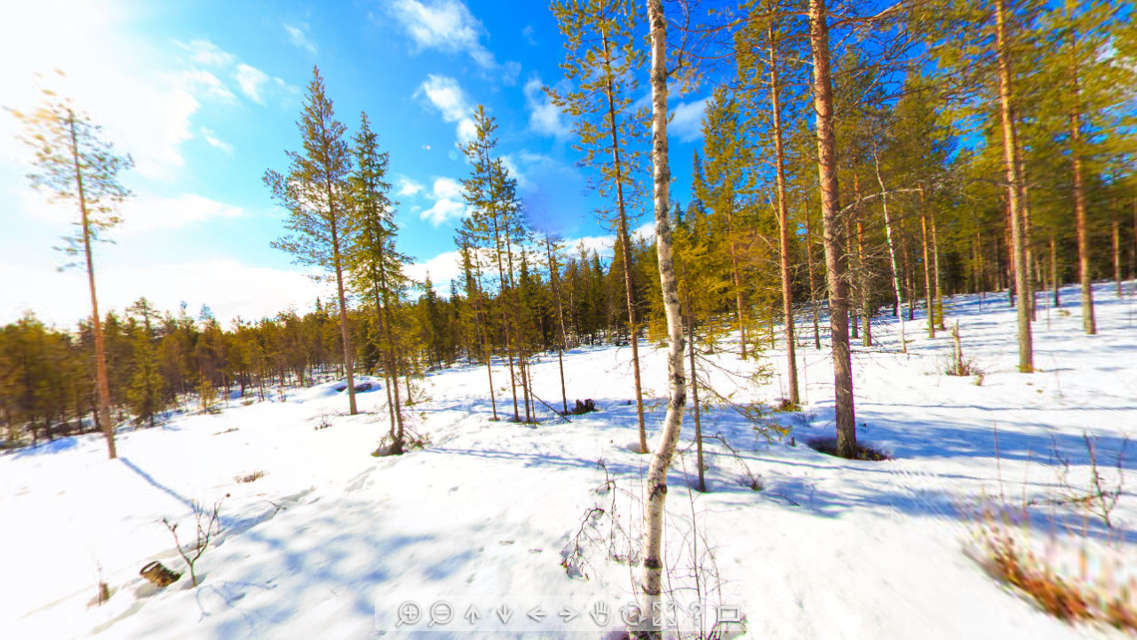

--- FILE ---
content_type: text/html
request_url: http://unelmaatour.com/fi-salla/0909/0909.html
body_size: 1669
content:
<!DOCTYPE html>
<html>
	<head>
		<meta charset="utf-8" />
		<title>New Project : Virtual tour generated by Panotour</title>

		<meta name="description" content="Virtual tour generated by Panotour" />

		<meta name="keywords" content="New Project,Virtual tour generated by Panotour" />
		<link rel="image_src" href="0909data/thumbnail.jpg" />		
		<meta name="generator" content="Panotour V2.1.0 64bits" />



		<meta name="viewport" content="target-densitydpi=device-dpi, width=device-width, initial-scale=1.0, minimum-scale=1.0, maximum-scale=1.0, user-scalable=no"/>
		<meta name="apple-mobile-web-app-capable" content="yes"/>
		<meta name="apple-mobile-web-app-status-bar-style" content="default">
		<style type="text/css">
			@-ms-viewport { width: device-width; }
			@media only screen and (min-device-width: 800px) { html { overflow:hidden; } }
			* { padding: 0; margin: 0; }
			html { height: 100%; }
			body { height: 100%; overflow:hidden; }
			div#container { height: 100%; min-height: 100%; width: 100%; margin: 0 auto; }
			div#tourDIV {
				height:100%;
				position:relative;
				overflow:hidden;
			}
			div#panoDIV {
				height:100%;
				position:relative;
				overflow:hidden;
				-webkit-user-select: none;
				-khtml-user-select: none;
				-moz-user-select: none;
				-o-user-select: none;
				user-select: none;
			}
		</style>
		<!--[if !IE]><!-->
		<script type="text/javascript" src="0909data/lib/jquery-2.0.3.min.js"></script>
		<!--<![endif]-->
		<!--[if lte IE 8]>
		<script type="text/javascript" src="0909data/lib/jquery-1.10.2.min.js"></script>
		<![endif]-->
		<!--[if gt IE 8]>
		<script type="text/javascript" src="0909data/lib/jquery-2.0.3.min.js"></script>
		<![endif]-->
		
		<script type="text/javascript">
		function readDeviceOrientation() {
			// window.innerHeight is not supported by IE
			var winH = window.innerHeight ? window.innerHeight : jQuery(window).height();
			var winW = window.innerWidth ? window.innerWidth : jQuery(window).width();
			//force height for iframe usage
			if(!winH || winH == 0){
				winH = '100%';
			}
			// set the height of the document
			jQuery('html').css('height', winH);
			// scroll to top
			window.scrollTo(0,0);
		}
		jQuery( document ).ready(function( jQuery ) {
			if (/(iphone|ipod|ipad|android|iemobile|webos|fennec|blackberry|kindle|series60|playbook|opera\smini|opera\smobi|opera\stablet|symbianos|palmsource|palmos|blazer|windows\sce|windows\sphone|wp7|bolt|doris|dorothy|gobrowser|iris|maemo|minimo|netfront|semc-browser|skyfire|teashark|teleca|uzardweb|avantgo|docomo|kddi|ddipocket|polaris|eudoraweb|opwv|plink|plucker|pie|xiino|benq|playbook|bb|cricket|dell|bb10|nintendo|up.browser|playstation|tear|mib|obigo|midp|mobile|tablet)/.test(navigator.userAgent.toLowerCase())) {
				// add event listener on resize event (for orientation change)
				jQuery(window).resize(function() {
					readDeviceOrientation();
				});
				// initial execution
				readDeviceOrientation();
			}
		});
		</script>
	</head>
	<body>
		<div id="container">
			<div id="tourDIV">
				<div id="panoDIV">
					<noscript>
						
						<object classid="clsid:d27cdb6e-ae6d-11cf-96b8-444553540000" width="100%" height="100%" id="0909data/0909">
							<param name="movie" value="0909data/0909.swf"/>
							<param name="allowFullScreen" value="true"/>
							<!--[if !IE]>-->
							<object type="application/x-shockwave-flash" data="0909data/0909.swf" width="100%" height="100%">
								<param name="movie" value="0909data/0909.swf"/>
								<param name="allowFullScreen" value="true"/>
								<!--<![endif]-->
								<a href="http://www.adobe.com/go/getflash">
									<img src="http://www.adobe.com/images/shared/download_buttons/get_flash_player.gif" alt="Get Adobe Flash player"/>
								</a>
							<!--[if !IE]>-->
							</object>
							<!--<![endif]-->
						</object>
						
					</noscript>
				</div>
				
				<script type="text/javascript" src="0909data/0909.js"></script>
				<script type="text/javascript">
					embedpano({
					
					swf:"0909data/0909.swf"
					
					,target:"panoDIV"
					,passQueryParameters:true
					
					
					});
				</script>
			</div>
		</div>
	</body>
</html>

--- FILE ---
content_type: text/javascript
request_url: http://unelmaatour.com/fi-salla/0909/0909data/0909.js
body_size: 80882
content:
/*
	krpano Embedding Script
	krpano 1.17 (build 2014-04-03)
*/
function createPanoViewer(e){function ot(e){return(""+e)[nt]()}function ut(e,t){return e[d](t)>=0}function at(){var t,r,i,s,o,u,a=n.location;a=a.search||a.hash;if(a){t=a[W](1)[I]("&");for(r=0;r<t[x];r++)i=t[r],s=i[d]("="),s==-1&&(s=i[x]),o=i[W](0,s),u=i[W](s+1),o==M||ot(o)==O?e[O]=u:e[rt](o,u)}}function ft(e){return e[P]=at,e}function lt(){var l,c,h,v,g,y,b,E,S;if(s==p){function T(){var e,n,i,s,o,u,a;if(t[Y]){e=t[Y]["Shockwave Flash"];if(typeof e=="object"){n=e.description;if(n){i=m,t[_]&&(s=t[_]["application/x-shockwave-flash"],s&&(s.enabledPlugin||(i=p)));if(i){o=n[I](" ");for(u=0;u<o[x];++u){a=parseFloat(o[u]);if(isNaN(a))continue;return a}}}}}if(r.ActiveXObject)try{e=new ActiveXObject("ShockwaveFlash.ShockwaveFlash");if(e){n=e.GetVariable("$version");if(n)return parseFloat(n[I](" ")[1][I](",").join("."))}}catch(f){}return 0}function N(){var e,t,i=p,s=n[A]("div");for(e=0;e<5;e++)if(typeof s.style[["p","msP","MozP","WebkitP","OP"][e]+"erspective"]!=X){i=m,e==3&&r.matchMedia&&(t=r.matchMedia("(-webkit-transform-3d)"),t&&(i=t.matches==m));break}return i}function C(){var e,t,r=w,i=p;try{e=n[A]("canvas");for(t=0;t<4;t++){r=e.getContext(["webgl","experimental-webgl","moz-webgl","webkit-3d"][t]);if(r)break}r&&(i=m)}catch(s){}return r=w,e=w,i}if(e.isDevice("iphone|ipad|ipod")&&i[d]("opera mini")<0)a=f=m;else{u=T(),u>=10.1&&(o=m),l=N(),c=C(),h=ot(t.platform),v=0,g=0,y=0,b=i[d]("firefox/"),b<0&&(b=i[d]("gecko/")),b>=0&&(v=parseInt(i[R](1+i[d]("/",b)),10)),b=i[d](K),b>0&&(y=parseInt(i[R](b+7),10)),b=i[d](Q),b>0&&(g=parseInt(i[R](b+8),10),v>=18&&(g=4)),l&&(g>0&&g<4&&(l=p),v>3&&v<18&&g>1&&(c=l=p),c||(h[d](G)<0&&v>3&&g<1&&(l=p),y>9&&y<20&&(l=p)));if(l||c){a=m,E=i[d]("blackberry")>=0||i[d]("rim tablet")>=0||i[d]("bb10")>=0,S=(t.msMaxTouchPoints|0)>1;if(g>=4||E||S)f=m}}s=m}}var t,n,r,i,s,o,u,a,f,l,c,h,p=!1,d="indexOf",v="addEventListener",m=!0,g="externalMouseEvent",y="target",b="wmode",w=null,E="targetelement",S="onerror",x="length",T="getElementById",N="bgcolor",C="onmousewheel",k="flashbasepath",L="enable_mousewheel_js_bugfix",A="createElement",O="html5",M="useHTML5",_="mimeTypes",D="params",P="passQueryParameters",H="always",B="consolelog",j="srcElement",F="never",I="split",q="onready",R="slice",U="xml",z="externalMouseEvent2",W="substring",X="undefined",V="vars",$="basepath",J="mwheel",K="chrome",Q="android",G="mac",Y="plugins",Z="stopPropagation",et="lastIndexOf",tt="preventDefault",nt="toLowerCase",rt="addVariable",it='" />',st="only";return t=navigator,n=document,r=window,i=ot(t.userAgent),s=p,o=p,u=0,a=p,f=p,e||(e={}),l=e[P]===m,e.swf||(e.swf="krpano.swf"),e.js||(e.js=w),e[U]===undefined&&(e[U]=e.swf[I](".swf").join(".xml")),e.id||(e.id="krpanoSWFObject"),e.width||(e.width="100%"),e.height||(e.height="100%"),e[N]||(e[N]="#000000"),e[b]||(e[b]=w),e[y]||(e[y]=w),e[O]||(e[O]="auto"),e[J]===undefined&&(e[J]=m),e[V]||(e[V]=[]),e[D]||(e[D]=[]),e[q]||(e[q]=w),e[$]?e[k]=e[$]:(c="./",h=e.swf[et]("/"),h>=0&&(c=e.swf[R](0,h+1)),e[$]=c),e.isDevice=function(e){var t,n,r,s="all",o=["ipad","iphone","ipod",Q];for(t in o)i[d](o[t])>=0&&(s+="|"+o[t]);e=ot(e)[I]("|");if(e==w)return m;n=e[x];for(t=0;t<n;t++){r=e[t];if(s[d](r)>=0)return m}return p},e[rt]=function(t,n){t=ot(t),t=="pano"||t==U?e[U]=n:e[V][t]=n},e.addParam=function(t,n){e[D][ot(t)]=n},e[M]!==undefined&&(e[O]=e[M]),e[M]=function(t){e[O]=t},e.isHTML5possible=function(){return lt(),a},e.isFlashpossible=function(){return lt(),o},e[S]||(e[S]=function(t){var n=e[E];n?n.innerHTML='<table width="100%" height="100%"><tr valign="middle"><td><center>ERROR:<br/><br/>'+t+"<br/><br/></center></td></tr></table>":alert("ERROR: "+t)}),e.embed=function(s){var c,h,M,P,I,W,$,Q,rt;s&&(e[y]=s),e[E]=n[T](e[y]);if(!e[E])e[S]("No Embedding Target");else{l&&at(),e[J]==p&&(e[V]["control.disablewheel"]=m),e[B]&&(e[V][B]=e[B]),lt(),c=ot(e[O]),h=o,M=a,P=a&&(!r[K]||n.domain!=""||!o),c==F?M=p:ut(c,st)&&(h=p),ut(c,H)?(o=h=p,a=M=m):M&&(c=="whenpossible"||ut(c,"prefer")&&P||ut(c,"auto")&&f)&&(h=p);if(h&&o){function ft(e){function S(e){function a(){r[v]?(r[v]("DOMMouseScroll",c,p),r[v]("mousewheel",c,p),n[v]("mousedown",f,p),n[v]("mouseup",l,p)):(r.opera?r.attachEvent(C,c):r[C]=n[C]=c,n.onmousedown=f,n.onmouseup=l)}function f(e){e||(e=r.event,e[y]=e[j]),u=e?e[y]:w}function l(e){var t,i,s,a,f,l,c,h;e||(e=r.event,e[y]=e[j]),t=0,i=o[x];for(t=0;t<i;t++){s=o[t];if(s){a=n[s.id];if(a&&s.needfix){f=a.getBoundingClientRect(),l=a==e[y],c=a==u,h=e.clientX>=f.left&&e.clientX<f.right&&e.clientY>=f.top&&e.clientY<f.bottom;if((l||c)&&h==p)try{a[z]&&a[z](0,"mouseUp")}catch(d){}}}}return m}function c(t){var i,u,a,f,l,c;t||(t=r.event,t[y]=t[j]),i=0,u=p,t.wheelDelta?(i=t.wheelDelta/120,r.opera&&s&&(i/=4/3)):t.detail&&(i=-t.detail,s==p&&(i/=3));if(i){a=0,f=o[x];for(a=0;a<f;a++){l=o[a];if(l){c=n[l.id];if(c&&c==t[y]){try{c.jswheel?c.jswheel(i):c[g]?c[g](i):c[L]&&(c[L](),c[g]&&c[g](i))}catch(h){}u=m;break}}}}e[J]==p&&(u=p);if(u)return t[Z]&&t[Z](),t[tt]&&t[tt](),t.cancelBubble=m,t.cancel=m,n[v]||(t.returnValue=p),p}var i,s=ot(t.appVersion)[d](G)>=0,o=r._krpMW,u=w;o||(o=r._krpMW=new Array,a()),i=e[b],o.push({id:e.id,needfix:s||!!r[K]||i=="opaque"||i=="transparent"})}var i,s,o,u,a,f="",l=e[V],c=e[D],h=e.id;for(;;){s=n[T](h);if(!s)break;h+=String.fromCharCode(48+Math.floor(9*Math.random())),e.id=h}e[b]&&(c[b]=e[b]),e[N]&&(c[N]=e[N]),e[U]!==undefined&&(l[U]=e[U]),e[b]=ot(c[b]),c.allowfullscreen="true",c.allowscriptaccess=H;for(i in l)f!=""&&(f+="&"),f+=encodeURIComponent(i)+"="+encodeURIComponent(l[i]);c.flashvars=f,e[k]&&(c.base=e[k]),o="",u=' id="'+h+'" width="'+e.width+'" height="'+e.height+'" style="outline:none;" ',a="_krpcb_"+h,!e[q]||(r[a]=function(){try{delete r[a]}catch(t){r[a]=w}e[q](n[T](h))});if(t[Y]&&t[_]&&t[_][x]){o='<embed name="'+h+'"'+u+'type="application/x-shockwave-flash" src="'+e.swf+'" ';for(i in c)o+=i+'="'+c[i]+'" ';o+=" />"}else{o="<object"+u+'classid="clsid:D27CDB6E-AE6D-11cf-96B8-444553540000"><param name="movie" value="'+e.swf+it;for(i in c)o+='<param name="'+i+'" value="'+c[i]+it;o+="</object>"}e[E].innerHTML=o,S(e)}u>=11.4&&(I=m,ot(t.platform)[d](G)>=0&&ot(t.vendor)[d]("apple")>=0&&(W=i[d]("webkit/"),W>0&&(W=parseFloat(i[R](W+7)),!isNaN(W)&&W>0&&W<534&&(I=p))),I&&e[b]==w&&!e[D][b]&&(e[b]="direct")),ft(e)}else if(M&&a){function ct(t){function i(e,t,r){var i,s=n.getElementsByTagName("head");s&&(s=s[0]),s||(s=n.body),s?(i=n[A]("script"),i.type="text/javascript",i.async=m,i.onload=t,i[S]=r,i.src=e,s.appendChild(i)):r()}function s(){return typeof embedpanoJS!==X}function o(){s()?(e[V][U]=e[U],e[D]=e,e.htmltarget=e[y],embedpanoJS(t)):u()}function u(){t[S]("HTML5 Version not available!")}var r=t.js;r||(r=t.swf,r=r[R](0,r[nt]()[et](".swf")+1)+"js"),s()?o():i(r,o,u)}ct(e)}else $="",Q=c!=F,rt=o==p&&(c==F||!ut(c,H)&&!ut(c,st)),rt&&($+="Adobe Flashplayer 10.1 (or higher)"),rt&&Q&&($+=" or a<br/>"),Q&&($+="HTML5 Browser with CSS 3D Transforms or WebGL support"),rt&&Q&&($+=" are"),$+=" required!",e[S]($)}},ft(e)}function removepano(e){var t,n,r,i,s=document.getElementById(e);if(s){t=window._krpMW;if(t)for(n=0;n<t.length;n++){r=t[n];if(r&&r.id===e){t.splice(n,1);break}}s.unload&&s.unload(),i=s.parentNode,i&&i.removeChild(s)}}function embedpano(e){createPanoViewer(e).embed()};
/*
	krpano HTML5 Viewer
	krpano 1.17 (build 2014-04-03)
*/
var krpanoJS={version:"1.17",build:"2014-04-03"};
function embedpanoJS(e){eval(function(d){var e=String.fromCharCode,n=1,k=d.length,b=null,g=null,a=0,h=0,m=0,c=0,j=0,l=0,f=0;try{e.apply(null,(new Uint8Array(4)).subarray(2))}catch(p){n=0}g=n?Uint8Array:Array;for(b=new g(4*k/5);a<k;)m=d.charCodeAt(a++)-35,c=d.charCodeAt(a++)-35,j=d.charCodeAt(a++)-35,l=d.charCodeAt(a++)-35,f=d.charCodeAt(a++)-35,56<m&&m--,56<c&&c--,56<j&&j--,56<l&&l--,56<f&&f--,f+=85*(85*(85*(85*m+c)+j)+l),b[h++]=f>>24&255,b[h++]=f>>16&255,b[h++]=f>>8&255,b[h++]=f&255;g=new g(b[2]<<
16|b[1]<<8|b[0]);k=8+(b[6]<<16|b[5]<<8|b[4]);a=8;for(h=0;a<k;){m=b[a++];c=m>>4;for(j=c+240;255===j;c+=j=b[a++]);for(l=a+c;a<l;)g[h++]=b[a++];if(a===k)break;f=h-(b[a++]|b[a++]<<8);c=m&15;for(j=c+240;255===j;c+=j=b[a++]);for(l=h+c+4;h<l;)g[h++]=g[f++]}b.length=0;k=g.length;d="";if(n)for(a=0;a<k;a+=32E3)d+=e.apply(null,g.subarray(a,a+32E3));else for(a=0;a<k;a+=32E3)d+=e.apply(null,g.slice(a,a+32E3));return d}("OdKQIM-U-drdIIVFK^g(Fi/_1F09)hDSU,/4*4sH16Z0xJS+uFBtB'x#=/tL/w-SQGe2A:Gf,;N-wK*P1s+%,Fj.f78Ze'K/q2Sq#<urrB67R:BQ][KB>,M%6[UGw6[UGx1:'-U1r7,<D89i>E//&IG^[Ma2MYl0D22]V0n.3G/x*qT1q:T)GaQeWCQ3FgCNV1g3/Tm;0<Zn[6*Y7NCM[J(CTVB:#7G0x2it)QCPQJV1Pd$@+Kwu3r+cY>0#DPEC2>Sk6^#9&/9GHd#/W[O/w?_YE*<98#I>xs1OU_,/pE%b6^#B)/5vV^E6*EX-w#s'#?1_RE-3LX3Jgp21rwxLDovEZk]-5<]P*QiJP6-##AcNq.SQc[Dn*a(Bn=9GC3BW.:T[T#u#QY&6A^'W3IW^m1qr58CW'#b/u[70Do9S5E(qS,#&]7jED6P+#<aC(@=U1r@v3@^7@JA>BX)T0B6?8G@=_FU#&[#E'ige22Hq1)FMVf56^#5]#%9R2#')d:@o[^CUfFe?2k#oL>>04l2K_[297JHr-F@:B#<jZQBn=0@JZUQ8A[#b^Do9MRCVY&,GdP2'BQx$>6,t#A-^'x#/92x>*1oK[%V>aiBWc39#b,9n#-_7<ASt$26*4A*@v4^]BM8J65uj#F'MSRa#)eo_6+?ox$[MiG%_%82BShQ</w6cNJ%T@7CiwU66*;Au6;0+b/9Gm8sD6tXB6o7'H*:ooFL,Pn6YxN0KD#:]G&eUvBHR=BG.rP7CUxVZCU.BqElj>p*K`FJ#'Kw8B<Yq=0ie+qDohD/FKpl6#?:c.+e=^cFiVG-Fj%_M#$2D[OA#Y3#Ws7&6dLbmGe1^&CQWGJF0TW./r*%jG&D$7D/MCo&PV,o@=U(q@um2ADp*^N5w4:o-rt,C/92sVCqG736bhNX/93/O1q:sAH+w.wDnO/w)GC;d#]%8i#'5(&b]EB'#>EL#B=s3'Isp+RB>/$)O]@[X0?HC^*m_BI$C1gj#^;cP07%BTDo7?E/@^ff-w6A1*/YS:(:+j^%$Ub5HG9VW$#V/=0n$jl6x$uD3.Ws>0mAOW#%T^-##,M0$QT4SU/%Dq7;e._BWWJ4Bmb9dBQlYQ.#&C=#@7C^05cj7-*Oqb#@Uk8#%B`.#%B`G#%CfU#%:fU#%Kl]##bMd*j]+%)5HG%/$1um#v(f7)QkWTlH67w2Mur.0<Hbl3J&s.#+Rd74FB8.#$jgu##6.Bs`-%vHF,<:BYPu.1Ta*]C0UdB/w-_c4FAT119iTv(O$WvW.xpLBmYQ76EscT#&H?8(/-Et6EiiC#JhCI<(wUi$=-Fi#BFOpTM?66k]TsE7;bQ>2Me8v$vdBg2L&]a08CsZ-#Y28$v147#$mJu#&Rf8J4qZBH;%;XB>8Pa<`QcT-w7)S)cc4Z@VwW[Bp6J*4K_j]eS'cc#(qB=2ro@cD6Ioa%.k_3Md'bo#XT5d5);A8/93V17#>EA/x>>A3HxxfAZ%8A4gKmc-[eG.-[^*$*Pl?T#o[2l3/ZR#Q*)R$0<QhZ6#$C*Qaivw08Cwj1O8l$,I'=6i6hkH3J0J^CNX'P;gqiwBQx$>19a3a%BbE]/r#F5tAF*VCVV?G6]w9s=Eo;/3e$pr<N[k=3qQdW'<rS+05a6K##uvu##:=c(<M`C2908P##2nc3JBV`C<1e_3g-$-$@66L?;(@]#$skh##oa/'odWm/=C#I#^*`SAlW;S%<-_G4&eK;02)OS;cnQR%`O@26[Uv-6Yw-Z6*^T_#v1O:2MYf.CPQDR0n..)#;%BZ3eb)WD2W.`0orNC&5;&<1PRaJ6^#H+/:9UIE6f^[G/87:)cjT319W/=$)i?g2h%3*#&>[b$V`obB8$J+I9Zm3Bn=2##2D;T6b_F3B;nw[#$a?B#@T#i$V_D$acmseCNUuSENhl+12e1r%X;H86*j`mBnOF,HAvtiB>m9O6*NMhpLpl2pLvI'6bKx1A#EcE19:Ir%>4kk$s8(%CZ,;@D2BNA8%'ui6iUPP6+/rtJP6(O#YdtV#1t(*D2E,;2Q87K%^jnN@t'6N%87G%&mg'&%87F=#%@o0BQZAK5YVhAED/_76cY+o#*1k(6FKgs8@C+.A%s1_BK6++6FJug0nB*k2Rlpkn7b7o6ajM<E-X0nFS>dtH&6AY$=-nW$U4[:/93/[6cw8bEe2YZ2hB0Y#2r.m19a3_EfxWk$It3M08FV8-[j=38$Z@=@weFIBn%e53ObCfX%kfY7;2ck6c6kV-Brv(/n/2.?*,NLBQYmN^2Sk.#w]Tc##&*%bM0'P-[f.EEH3CQ2Q-V61qrE]#Aum=]4nOU@94)]eoC@i-ro$'EJ]1oCfXvv:V_P_/xNKsCqXIR(/+gw$VUf0aeT7c.(Wk-CMm;%D6F7]IK9OuFD]w(#mktpBZPRK&53_b&PN15#&daAnp0M%#&J=q9M>M&##6(E#=ff]K<eYZ6*G4JHF7Y:CWYUJ(r0gU#9Ns?CPvYeid0^F#@9J:##h.a*LY&W#]=*DB2/_k#Yog5rc1ON/?;w63fCY(6bKwS@q&s'7BS8RC.sT#.&S8CBR6neHw6eD.#&qo5>2.#&ll5g-?swu&O?DsICa7wFiD;0HGr;I06Ksm2mC5sW`Yes6cZH((spQ](m+omLq&u.C3`OhGO,?sEfxAJ#c5_^/9GnP#g:/-Ee'6nCUkL^BfK_0CUkLoEdl/c416Je4&7WM@BkTQ#Z`#.GB,$_Eb]t./95QY#YZ=F40_sh'j#CcuuGjIeoF,a6+/rlXA&c*/5-&J#&QH?@o[,U##Lx##0['TZ:vUaC17Ur>C'flEl#Pw&5EqC%>cL2CNBJ]2cY?_<%oDY/lmokqJ2F8'2/]+'2Ks_<kdOl-b9UWq0gY@B?5JE1qCQ(Hb@S2C9^4?BSgs@8t)HD9m;M0:RXcP-wSBuQ@<+p.$7E/<Lt`)7Xn.VA3L/i&U,Fa->l?H17'W5FhEL/06g7<B6#?C1rwaH'LMsGFiVqI/AGdA>.&4_Fis0O4BGD*Gg>$+/ld80##&dD<k,sWBtb=:D973]4+&bn#%a&j##+#a#3$.wn8Y9e6TYHZ),?=6Fgg2%08Ev&GZP(T&9;7(N)kDRBYH-f-vT<bC5Ggxj(nbl@=L4p@uOir*`d014FURh6*MveG.r]9CWLnTC2<nM/q/`A2+[j&Gf7f3B>oH+&6P13FKf-LDo'>02cZ]o08F,)#&@f9#$s([6;.E%$x(.N2(JZ2Tjmp2C3k=.DnO@N$ql>c@uxTNIC3V2DM^Qr2LHgv6*MvYCUIgmH<_JC#H`hcDQQ'Z1l@b&1r.&2G)mWPD2FjgqKpPuHGt_86*j2VB<Q*fGf8+>C6*;QFiU#L@=Bp>6*j2oj)Cof5>;-85)3Z7$2dF&DogxwEk7dS3%=p9U.d<:U.h)r2i>7xCO183(K.#33IsK(u>+]vCkKh1K#iP[B=`WuFhYcJ1O`BD6*].-NOC?u4F9G]C^4<ZC^4<P)6XNR-@[eb#5j)TFMLAXF1#j56bn7<B=L@EH+.o;G&fqVM+i<FAZ%DC@vi1=3eLgw#cPi]CPb6o34tKa6*j2bB>,<v.;h`P#+g;GGe(cx#0]h26*>Ue/w5Xf4F^>xnS0@1Do9j$Gb)1*;H3bT3IuJO'2Et]2KsSaBMgi7@81-o6*kf8CCUT,2iEvR#FpPRG.;]G#4n2aFM;>2DpQ@Q:/:l`#@`+[#@(d%#tA<gFh,H%@=2@:Bu.mmFMLGE#?4^-#XJon#Ix9l/r>k7B6>lv6$ul`BH7,UDo0;nCNKSL#_o/RK83voHc<o$HEiG2H$%cD%U&kXC+06q%;>mh2_fdMK>xX?Ca<F*FiB,T6+LE[Hc+74DFY5>G^YBx;03%PC0V=J3D;abDRFP.$[mU16Wb>YB>/$'&54knF0O2(#?i+3Cg(iWXA/ul#%:W^(K:BG/T)f6&5>Mr#3Q1r/m7Xf19jvx1:'-$$Wmi019t'#1;,j.1:TK)1:KE(1:gVs-wTWs2MXAL$ubB^&_4k>1424*/92>77(Oi`nU#u,#,61*@Aug^&gWC96bAfg6EsVe0n?Px#)w/G147S]Aqdc.EdNM<&YX)qD0INe&mgvV(4@6-#;vR_E-EhfDB9JKJ]=4]0nv.)1K],%1;,-%H*o#sFA*%0Cm*0^#&=[&###/.-@o1m%w2.^6b>3O#-.a]0n?v.$e1Dl6^#_3JwGAc8?c7nK96CB)Hf3(7Pl+W7CYL=5_j0+NHAw'2K`'?5A'uY3/022#$b0)#>Q@FH^)Zo0or^J(//bw/@R3e6+u?N%Vv/^CeS2.V+j7e/9i1wF&E$o#`ZdUH#O1QC5FYb#R5Xt6cdk>@uxmfFUACqE*WHj@s?R(%:&tP0.[BD2XChpD2N.[/@.J()fURN#0oe<06K@m6bilU<e[$G7<Db;$UuEYD07DF6atkL(ff5O0nuUp]68r5'rn197#>PA#&Pe(=A1E$08<;,)0dWq-AQ?6#*WfS6+pTv3,LhpQ;BH^1:KSR#CQ^dHAO531:.3h-GDX$$#tkL@Sdd&G)7p<G)0qwG'>HiFGXU=#`R)K1FWC17C+Lv5pTn,7C+S$5uM)_rFuCU6A^gP/x1hcluM56#0x_C6cFuj6[^GL8pd813-lS%DMpq[1f]Lv1f`A;06Ji+3eUkE2Xr9(Ediqv8ZmKRCmocDG_+1[06iJG#aL=Y6cKR8#_vcg0i`r&0?J9A#W33@@B&w*7_7/a<#m0HaDBCE7CG8)B2'#TiG?&P6*psc33G?T9iZYFk')P5?EY>U(sdxm(sZ`a35eu;'jEg4FgT)xEk9YrIa6Vx:Jr2M#$c9Y*.E-w1M7B6HED(D/qU)o(O-Tt=MJkxH?<.k(k6-g(kBu'#[.60J9<;u?]a'GIv-Hq#^q&a12R$,25Mh^5(#f9%1</V<HAojAZ%;H@s94wGEQebB>?<_QsbjfY=p4;##^JUO0(XY5_cPC5[=@q.SM7K4N.i@j*J+:BQS0-(9Y/Zq/,CgBVwSp1:'-V@=DL:E/A&33N55Kq.]cO@tDw[BVw`t1:TK[@=gi>q/,;,4gKwR6atXV@tE'^BVwlx1;#iT7XSKsH;kn52mS@F%ST-H@tE$'#)l@I18Y=]<f+J1ENKONAr=6BIv.U^#(1Q[B>X`,9Sn3*#<WQi6akRP@uxR%2Q8kh0X*(R0X<4%0Y/e+0XNqT@=8lpq.g1QHZkC`9QlK28q56?Bs<`)#<W((0v5?Z0q4$/0pwmm6*FLP)cgb)E-HGXEHbn*H?Vd1ENM=G#(/8:6+n8U4/l<c#(/><6+n854iUj@3lYMu-%U&>#AZ6@##-2%G>&-U5.qs45J7&E2hgXL-@IVo#&?3C##-2'Gu]6r2hg_N#CA1aHV=Qj2i#qR.=Exx#%'47#$b%5#(&(a@SHpL3Q1v'-%L8E#]v<H###.;#].Bx#].Fd*),_'(qE:1(qN@2(U9'+-[9:i#Am$1Q;&NWCl)P61;,MK)6G`x#i'D_*ITSnBQf$AB6Rk=E->jICNb^NC3bEED0BHFCNb3@B6fKME->^@)6QdJ/vL,6*DFl50XsZd1Ts:?0ug'N'22<;0XaRL&loLH13>+`0Wdl@/lg3V0WdrB/PKa2BQf-ECNKQ6CNb_A##H7B=iQ?$0Ww<:33u3O&ljts#YZV(A&JJ$CqA4k2Qf[]I8:vAJ&2<Q1s`Vj1sMPk0Q7&M0tE-H#CS,;0SgehBR4sF#$t$*#$t0.#$b00#$mOs#$t'+#$t3/#(fRfA%rxsF0K_i#0e0cCG5k+CcPt+5wkV+I7tdIEDI+o##>6A#wV[Y&q7$dk(ADU)U;m[1Tj466*;;:7_$bT0%r(G'ML4*Do6E_O0Ce&B6IFCB5[doD/TE]Bn*XEBm<vnC2X)]u=nke0Ww(E0X3+A19E%?0jf<J&wEkAD0BBC2L$he0X*+@0Ww%B141Xi0Wvx=/ld8A#[Llk#)dpCBc_YS-FwcA#Yb)n(q3[J7`ULxG[r:k'ijc:GHE9O06fOAS[WOME3Wpv6aje]+.Iwm/Xh+o)ch6L$BcZvZX3-3H?tVBGf%8.GeVeNE/@^/1:^QpB6]E`8f)*<1l@-q1:INn2o:K]1/)-+Fi;LFGvkx3DRbW,ENO>;G$4m`Ht-MkGZl**7tJ^^#-W<pCqGV>7oh/&Ck9-MH?ss3B=X_M#6+kbH?ssl'0IGQFhH,#G-lut1;vD;2MWvPI<$ZeENMIS1Pq=?0#^v42L0M$1OV$>7)_L'0#^uc#%&j('rBE52L%^,'mmHq126mR)89R7C5HMU2gp&>8s6^b17#.Xq/*T+2MvC?2hR?G2L&vM6c?mpFh+/M#(?R[7v;6%17hYQD21Fk#_hHR8-K0d=0XjV<)GBq6&j-U(Qf31#vUc-N)d[F6bL6fCPZMeCd<*0IYiRBCbTPVIW?dfE3CU=I^t<W/93/fMHcbjFiD.sDoqYr+boTlA[sB>06V<K06i`uAQ94D8PB26(/,vYC<1fN1r[cH,[;e4#+gGKGdu]k'SIpgJSP6mkxI%L6dT1X17W8esCqoDJ$k1106iW+/r#=O06W1UA]`v316NGW#$d>X&iw45/9H#h6`#X2BQS<M2+x*h#&fI80MDQ3#XJn;B8Iej19Y,Q/r#_:1VlMo?[,AY6^sr*19aaJ(9gg/#)tb4S52&BB6=Yf(9`Ro7BJ2m.80lJ_.xjZ#%Dl+###f9(7PJOB<am$19c2f'L)TG1pl0)H,+@BHEhx5JT-ELGJ%l3FMMJ36>KvR6]-rW6c*2#I8)E+CUtR^q.^(d.'7X;Fa'6gFLvG*.#68T-@@q-#9ZhS6d:UgH*:YsCNVkP#&H>Y+xta)B6HLDl''XT/wA^?/xN^gF*g]j#Z)qQ8s59gIUt'qYw7?U(/Z/W(o7UD(78W9=1j7rCUbXe.X4n+##9,PB6]%#6_rM^#0qT%H*L`jH+vUJ-?:I/#*)Bi28m,%#a8VwCppl&28mc7#lJ(485KGm1S64iBDWZP##4$jD6YOE<Jc7v6[UGlBgQ1JFj87:IX$%L&ljld&lmaJB8L020pH&o;QVUOB6[4=<HhdeCpsrG*KR+BtA<_JCrr6I7Bh3S6[)5921@3XB8.X72QL&@87E-_.81D1.81`69icOjHFo-D08jV[6[)Id3.#8/#$jtT#*)K56[9iYVKFuuB8J4$2LITP#G#59CU%j+#Fnm76^#KG$U4Wo0SrNF08EJ`6[_Jc0q]/4b.GMQ08F&L0Ss`o;GnL@?akT:-Gk8###HOJL3Y1wH$OOc/1Veb13lU;2MuFR##=Z4=*QH`2M`pJ(kQZs/=xE@%%M9o5C=q%#JG58DR+3-1:]9+j)i](B8IO1$'lSF6[;U`17qc$+A;h5$&h<d6&iLI34CETBMK]87v7S41N[Z]#^4O6)GC/k%xQc5/qVSP#$k#u#$k^1#+RW^6_V:m#$k6-#97vEA]N*.B>A)4<e%Yo#-9S<@v4@$%ovLt3N50hBoqriDo:,,Gf[h@#<a+*Fi0fi8#J,'@v2D9/pE20#8(x*06gek3.lM'.&7P](W6xl=G:%I.&I]_<eArGGgCG3$&]f%?w;TpJ;XDK1Q2<Q?XWrNIoTmHAQ1@r0Uq*e-[wqb#$liQ#)uLL6b-m#=cBxH<JTU?=g4Zt6^K*)3d6Cvon)8_$#DfmDd/nI6c4qc#)u.]06jLa##PB$0Yp9Z184oT$V[t^HZt7ZDKo.53Jwg_#''_006/CW#-<*&06MWTRok(2$;=?+#5&.-JlvHO#YxN/(l/ouAq/<N<e$k6)Hwo_#?M%7+cq2,-&2V02-lAw#&QGqoOssF(&aB5B<PhlGdcK)3,J]#kxGg5*,I%L,#SY]#+A#608DJn(m(%V*JZR[*JZR['lngv<g_[U3-MK4$oN.-;QVLP06W1Z%7Cs4?alt,BjvCe2MdL08ZdgG(Qp&-QGG/DB8C<RJt$CC1:]kp#@'Mg#CLNU/tQQSG>fX&GBeY0#0pxu6cOr'=Js9,(;UA_$MOXn17i_2b]NM#?;WD/21?6C)1sW,3iJ(@),(G`$#V?%>##+(##3<I-[8Np$>bnw%onXu5v.Jn#%'<S$#iGt'MpqeB7h2#38=MK<HTkn6`6>E<e7H-3/TIv97/@Q6=U::JKPe>3-@Hs@=C.u@t9?h*R$O93Hp`(A^A_trGA]r.(kfW->l?65d]+J2iPCj<e:3AB<v'V6`#_3%9x<i$WYYcRW9b,<g(S'7;eTa8qF0Z6kEttC:/-*EoreZ/n]O)6`%kw%?qjscwhq:(NFN4`e+)(`gHsTBRhD(EM+g+Bt')(G/#GB-[o4T1n/^V8[N'BEO#w'>C(84Fh#B$H&Z_ZF(>I6H#uKjB8L'J=A/_M#YZek8%WjoJm;ZM/93V66WO1k>#@T'Fi0%(&']Y96bL?iD6XLQ#0egw1t6;&$$SOb/x5>@2h$_01l@*4/r#8O&PR(GL2AVt6*5O$.bKN3FKgSs0jf;5$#D&U;,),81q1Z:Bu$38.Z%xn#*;<vDn-HM(2vd`2R-d2m;RiS#]5A'#$j[v)-q^w-U%^wB?5J67<E%P1rx.EGfdfnB=VTD##8a6[`dboI<8rQ-[[@u786_vFL?2,.oiCE5c]7</95jn#$c2i#+[2u<Nej0$w<j-##U&v/w?_iCkKY9&Q#T57wIs=CV'_c0Aeqx@'6`N(5G7v-Z)Y:'24w%-GXP,)-IH&.<6ca##5u<$bi*)J^THkIVq_fD6]2IZ#kB#2T_Ax2'WKC6VISpHrb$5194W;5CQnnJ['+=F0Tc]&6r8,&[-,pCqeq%(//@v1;[J>Hgm;OhgY/x##>7^#&Yw(UfE2L184cm2PL2oK6;Up06kEw*cwM4#)kYKXxTO9c%b58D0:4R#X&9^B8LN<I'nUwHFo3PJ;IhYBl8f(16+NFDo9K$I<][R(,&LZ18R.8B6v@s2L&-7=AsUa<38pMDS[8k$,q>>8:#6jGe;83F00>oCN:c9#-';tFj-H10NgZ)FEAtfDQxV*#[Afr&nRjO'5gG=fo5&;##'GKH,X3D06iKN)H1.%Crbj.8beIC1;8pvAsU8e2L&rC#$c9?&R9Hd#4+_D2h?U]6[_Mu5A)1]BQbAmG^bnO18>(X)3lxA.CEZ2##;XM.<oU=#$tm0#$vI^#%(5H#$vC[#%(g*#%(MQ#$csv2D7xD6]6xH:pvn=3e>ARUj;F06a4:w3IE^od>6wM5H.rCJ:IWGE3Qdo#PS@Z1;eWV+kGAXHc)V[HEfYv%<;MY-%$H?G>VipBuf/oFX%sV19M-l$6'E=Bp-GXHFo-dBs2'G7DNjb5aX9-#@SZi?%2jmCKheV:4E84BnO_A]oM3'$XA)$,&LcFQvvimDM`o]/oY`wEGs(ID/qu^7'r?n2j7sG-AZ?]/bl7&6arvQ6bJluE,.;B6+vs85-?vk@8'RdBoq;VMcYF_JU%6S5e2fo#1,EGK83mm6b/hmBX085B<v1r'5r=2IX(BeF2;]<Do^g--F.HxH*f^v2cbK[Q>CE[BXMZl-GUL).DR)v$UOj>Dn:G4CT`HkH>I<;H#,9Er-5&[G-m2/CM[`-Fh)x+G-,;$Ge2A.FKH]&Dn42v-=S*(%SZJ4H,+@3EGT+(B<Q*aCVFj<-GXQGBt`EdI'nIw-F7:.HGOX:'MLk/HbnoW#L7D:G.`c;H>MxQq/H*ZF0/rvEk^g2IVaH1G]iHHB=`WdEnOgiH*rJ--x*:v->l8^.oulO.aO+W#v>2j(5KM+(,w7>L9k%V@Bb$mCu'j5-[f(m1in&-6W=%iG?Y?5%9v&1#+g>LH%0@Z#+h%RBX;Me##RNh#[7;/H*rM8Eh?j7'3wsJ6bA@.#(8YcK7*s.?W&d,FiFl]#7MP]:.uj-.:6pi$J^Ea8w'`hEjkG8$EPfm6d1=lE*xdwB6o_FCVE*NoOsr7#+TRuI<9,4/PIq*#58IDC%`oJIC3t?08jV2#-o5N5^$LZF0/rw#)[90Bl[QOO]HwH0D5BM&lj=9%S^H:3/KuXf4hLS-t.%__J:MXHAODC6cGLr6Vng:DM`+m#*^1(.+T>I*D?H>2ORk'18ZX,#'V=shL#9NK#iWVJv4QP#$`4H201%DIv,lHE.T'MFJ8cM2PU7fH^&#A9Mlf)8m5SO:m/i5#)lBw@t+`f%r,HQ2IQT#BnKeF7v8qc.^urI0-hX7EO5kP,YfD&.?dq66+/bV=a.$;->q2%#5K`(E-FI)15xH5BlSn413W`6-=%ZweoUXht`ob,i+g)H6eGc=4gKt$1=mT.G-,g0CS;`?-?MP+12]x+2JuXD7sgs.G^G-XHH:KN/95jc06Lm`A[P=94KDv(FM`J2AZh0mZrM(X92.[:9Smu7#YjmU#[RL7'ML:(C5E7#-aqq*##=8d-Adkn##$=H>BOM66[n?q#J;F*E..j93J9B$06gf^##Y.w>Ba&Z06gh44Gc5='2/Qe#)ce%C30J_(PbDC-[9e-/9>^^GYA[1WD,XN6Z$u'#AfONM+fJ@-ZEbY5CZto8)kW^05a4o4,>:i)o'<^:kbha0<6116#mt@E8DXG&m)8_2mS@H@;GsM$%5++HL1b;-v:;Z1+jR.3-[aA1%$-02Me?2G-vCjB::6l4]o>d6Z?LW#E1@&6_AHq7W;hl9O@w?G46or1nS;K*)/0&6cJr)(QD4:-AcAk'CgiNK#g[4.^u4Q02,9%19jw#PBqdWCjkgPJRxo.2j)^bQc4v16$u;G7'Wu8#8IVN+'8jT#$Xv/##';n#nUHR/o=t30?J*8&Zd)e3INjr0?AN[#&-&9#-9#^BRMR_H:xNg$s$:t(9k'R-@x8$+_?2l*IL#h7Gp8KDo'S-#*Un,@t:wZ)oL/s-@nW14O-F6I_*F83-F%`0v6$9##ZhR#-IsZ08>ds#e+;Cb@mTu$?&/#&mAtV#/)eL@t'xg9_)O^X]Stf#&?9F##$rC0#8j;3Ib#u;,%Ue>YH9mD[dm_I'IS'FiY4i$X*O<TM3.kG.`Y+-w7Vr6^Ngl&:@pOHDCb[9&hIe4*,f332oFI08G9g/UUkY$S,pAJxdWaIsw3Y0p7nN$<JC*DSvRFB<ltjOxm-m##`.#(Vf'r<fF]15^e6F(Vb1*(l/xx2h$[r5#).^##7Be#?Lo76rf`N<F,Z/-s1Dw78H3t0p]9P)HKC8BRii$@t'@@##q[g<44<D4KATweoBnJFAO*oGl)#C^iDwr2i#%e7tG)M2fWxeE/@2>#E(ba0EVGb(lYCa7_R3XF)aR7&ljXM#?c>9+*bVj>.]bu2/_jG#ESud2iG=iFx`tW3vf<Z2h$Wn046ZK#HW3$/:KRGbA2uS#(.iW6Fo(p2Mtgq%95s*(;^vU(4.KY$c[ngE/A>C13*V4H;,QAA-E*?nX5UY#>QY)0tLbu26e1oCqf;vCrC<i$t<R@,Y`b-4+(=g/n8F)7t/'P&(CW/1<%[F06JiB%?+#a:Qb[I(;S:&(Uh#C&2bO$5D<Br09DdY#0HqMkAQ*C#CSRi@p=X_Pv&Ze2roIE)ca,J3/+/6)N[*dAr)ex@t;x)$Zni_2,$ipB>/5J#vx3g6BGW3F2(G^I]>A)(7aan#*qvc9TpI63.b&_##;.%#q0:YJlo%R3xLS>#8@/Pms*xUH$;E@jd,3I#Fgc]5^3g1&U]>I3I)sXISBgu#[K-<%WO4]2GP+,dV=T0#vs6V#0.?lH3OJ$.#5'9#DN4gpN*m9-Zh22/'**F#^G+A#Z([G)KwUJT2fLE@t'6L#x]#'#vfK?(OWm(.'cK&&m*:K#Zr(6b%QLJ(JUgH(;>K5)MspO8W,<gG&%JSJ^TIEq1e0O1;#d3'MnS<#,*_)F2&pR.%,#'=*ktH.=<>=.*Vl>2MX/WBoq3K,U-dd2Mcl2BW#?r2mS<75$Tj[$%Q$vG%k*H+]Y@a08<p'3KG>M6`9?V)nHp3+0^@7-AQLY6*+]9IYj07RoOQ^?;5O0.(O9G.#&XI0$&Fl#?7$pAsC$(4FUU82eC79(2S'72e8PpCPe%3#o/cS@t'mS1s+.DFMCqj#@[[l3Iap*##`X[#14,j2cYER5A'usFj8@<BAX2(2cY-O*)$tThf7ai%$NNW6]v_cAsC$(2iNk[%vN-'4D+Y?5D:%[jf94v6,c1$-xEr-.#K3Z#5gjYdV+F,/q:tE*D?Kd#Z%U9(4:(;-]F@x##vnO2NBE1C0=E3CTrNcVGwo;##)RI-@o/N#]#6Y#(A`%G&IANCVMt4,'?j,6bAfLc^lGXIw0rKI^smi31UJH2MX,V<aMuC/t]ZK_Ko[HFi2]0I`[A>AZ%IW(0sl,#(A:b3E#r#3jQDnE3ERA$ruJB)2AT5=a>i?K=mGB#oocF:lsxl'O>Zb'O5'Q'TlPq6+fRYLm#p4IYj#xCU5'e02,9WH+vMab&m?nK#N,hO]S3`1rRZ*'is=Z4au@n]6B$Q#vxHK#4VxHEJ`,c(N_$m)4^0##o%g#K#l*.%qp<p06/DY$CaKaB8JaX##-hU+1W%h-$WNr##)XU(5`'^&vlr9+%x`R06kw1;h__HBEfIa2j)7^6,YEH##'2V-[o),#CS@k5#VI,3.cGF@CKNo##*[*#''_&2he<0#$t0;#%^aD#(C.)C2k5h4DFlD3Ikx207v66#$c]&)-r('#&Q;Z-VP]C3'nXb5FDLW[7hfv#$k-`#&dJ`$rqxZ##=#p#BTsn3IW/U)1Mjp&9IoXUfDrl2K8`F5C<Z=$#psN<(wBV*)%]`3J1Um$VW+13,]f4Hg4t//lmuAb%QP_#%rR'-<%Ws#V-<i_fc`ujbMs544>hxCN:c[2j<>u$>gdJ5$T,?5)c)@IVqTiBSg'O$+u,uHcb4,=iOsB7v7;g3)&RK^Q@Mh5(n4ZFDPH>=]KeJX%WT2-X%<j:W+HBF=p@bB2(RKBQ>GX##)1kE-,NC-vLJu#&dTD$x/;?##BPKAp2#//q07(%S]doItE/b0v#0&2gKr,8nXX(I'%G67DhNa##Iw0$4$^<.uS=u(KMaDA)SuM(0(q(W)3rQ%u#S=<l&ah7BL^C18w<Y##+m*#JM'^$t>$36';>6<1d<h#%'He##)7T-x+.:###G/-@S#i'24Wp%p3kW2UDi^2L,.'#u[Eg[7i6vM+epe3Ghe;C3<@03-^S4.82FM9SkbZ#cME0G$Pj;^k)g.1A;?:9R*hK(/3@bQEG8MID9@;6cMMr34a`D1i0FMC56DW(1A>PHrFBC)IXuZ9N)kg6^bCE5YO7^#4WCC=hAeCBSStACeK%Kr+R*)/9E%o-^*/*j*Zah$;MIBQ+:i`9YlPc=`If>#pk4c,uolb?r_ZHGxR+_jCt=C$>i`dDcr(.G#0BD4Av5bMcmZt4b_PS07PR31>*IZD3,.*4gKwQ@C[iU@vDcMM.7+2M0g5>#%'*%##'f^89f[32evd'3+;lmH;n4dC5F^c#%gZ1#$t*)#(8>;A*+>n.%*x^F]Dfm$[mQP3vxaFC03T'NEdqA*),<r*Q/bu#vLn]CNkEGIX6%LGJRl8H>3Fb6'24'#c5AMDo'?b8l_]$Nk3E8HEfU.1nJp-K6SVE'F?YP19NdgB=Md*H&7)vDo7(,0<ID[7%>TSCp:`l#+T.V6Z.;4:.xE%2Q`/;:J='@BZVgr,$o4c#$%eG#Z3gnu_xld-w=_@$wMlZT2ltC6srKwR^]g26*<>b6*?A^#4*njBW4b1=*Gk@1:*3b%7<?e78*o-&BonUCSu[O1:]g:?x0uw6bfc?#B:5mE=E7Y/ldo8e8q=%##[pt34k6ZlYjYHH9;@8:fUs1#'>7D`eF=KoQ,kx#(/4Z0:*B2F*2k;##9N*#Q,'8]R5Ta)M0Z/6`bZiK1nB*6;.]ns)uDf03]Ed02,BuDnCf-DcUru02c'fK6V9e+_@jN#$c.d+_A]l#$d7x+_A#^#$le%+CAf?+CA02#x%FV#%).T#%)1w+_^A$#$l;m#$cwc+F6SlhO0+',[Oqq6hw6eBWZ?k.#25fCP.rcHGFR=BYfg*5>27G7Si<tJw6SPCPtUQfVPH_0<,OeTq7ODBW5(-20CJa:/4$h06ev%$G7r(/w?_V5av+n6b?]r,E$#78rqk-60hU<>BhNB://3$#)*Fmk,bcT##%sw#g$FF</_pp&VbfJJU.d3RZntn1/AEb'SHKvJP6-Q##([p#x*n>(JG(K##a?B(9R+^'qAW%$oOv>BW3>/MGF?i7T[9,#ueHkYuP]/##Ys,##5#k(%iQ1#FYXRD6]4L#&&(b#Y[FR=*S5A@;[j+#@gsD4+?[+#[SHRdrlkt0Eig4@s9,C$+WZk1OVFG+&#@9C2RC+-^)C';P,Xr06/F98Q:YD@*'u)B8O3F#j$D7@P.i3J^Zp3$7,[USPK?&#(T+kFC,$,6^#8l#$IX)Km1DBHc+<HAX<C'o7O6&08BOQ=cdvc2Q]FY9T_Wi0'<4a08;rx.Z%T.##]gr%a]ZiD2f_I1OX2(.X5_r/8/MA9nhZk0#:%pE5>%[E,Yv%D@JXCE+K3r:V(XxBQv9<%[0&i@CGq&*4#=23O1*L#wIrQB7XL'5g];-D)=Q66Z-ei0u&XK^M1)HE-OgT=G_XEC8W1X4/lBY<a&r<#aL=M6b3u('t[hE;nS_)5ehZOE/A+##EscP1OX%B$-jNjBYXV?BW4/1VJ662#>_o[&'>JiX]Jl+86a_#$rsmj(q6)-9WhU3BR0]pB6kTI19E_Q'2MGiB8L0,=^6*F^Rh=7##8E.'odWm$#^gOj/]Ed#YY:e#A])M#$(nf#>EU1&bKF4E>]f<08=6;##)C@$53N#C8Yi?#@B%K#@M;A#>INi/%-p'##R3a(:BvB%:K6N=A9*+APO#Q_f>j8CJ?-nBX%SVBcCDL9MPU79OD8<#Yg,=$nPbX*)%N@C#91xo<<w/#[^-H2im(4E9fTpB8Ih9$mia?(6fm;#(oL`K<59&H*,8,25Fi+),N*6D0XN8#xlBBCk9u/6Vf,XAru2hGD@Y$3a+hB$cK8pEe'%];Hl)D$v9U###dVZ+]W/7/[.CP6ARDJCPl<919jvpCN;.k08MaNJwnl13-^)&/x**e08MaPJwHs@@CIc@@v4aN4FfV9)d%&L-b>+:#%D1]#'+@/d@S98@'Op`#>[e^3j?8K7Zq$'3.Wx(#AmGXoWH/#3/KhB#Cfnq4?Gk@AZ%MG@uuo)7sgspCUuG]2hw^?E/A;D08C=*>CoaA/;#na=+)jf7'W&:b0Sw/0X4pMB;^=M10=O:0nw?M#]@co#^4.'&V1]/%?aE(5'_LR98PB_54A^%4bjg'(q=:1qJGIg/w/?lA#b$l/:BD,/q(O03-Pn:B8Sn3/:p[U#>>o:)LWB)(kw0'-[e[h#$t**##>r:)iPf-4+9&Ka(U:L#&IVXWbJYWC3O0Afl@3OBo$1[#0C#`1rx(CFKe1014D*BJ5)35CO0U4DoIL1#+[5v.boE/a/G$x$Vglo#1d4HpMn$JDd7Wr7&``q5_P/j&Tg_RK:3I1[Taps##&vJ/$1w/<H29P9m'gL-Vfli-F$x7(VOo8I_t:;B72tT(fd?E-wPb1Bv+j6CUv-%&7>KK2G?$RIBl;*#w@7=-rm&+HC+]aDSS`F#pF(ZAXb?`AXbBwDet)t#&d'*A8tK@7'?;t%>7K*C3;,)#1X-X4Gd59mreaG#GG_r;gmV,&nw/*;KbM>fteu>C_V%qCG&:nX]8os:/B*0-GtP[&6sg1210J[-Gh[k5,hTZg2N<qsFQGb#>U%e)M^oJ-@IY)#$GcH&97d+3ebl0$,-FO<(ok(3HP7XDST+Q#xZ#I##SN.(t*Ou^X'iSC3M1`-wn/)R%bXC<3f$.19E_U.8;@G12R%r1Jxa##>]Ht4GcYJ+dAL<B<kF$$/.CFW+e*#Z;CUm)g@F?5?^OhCLnKLIrt4[7'J,Q6ax+,(4FlJ&<6b_3Ik#tF_,d81JC&u13l[g=AD@l$Z['@Bp?PiBSIrK0MF6Z15%#`#[7:F5;O5H.$nB$8T#^<BmX3,3e%F$#0n^_8m>jn8pd)5S5U<=/5[tY0D,KsK#f[6#T+Rs3`TUV4*<*;48Vgg-rkcY4S/in5S4Nc14iE[?B8^N0=-M5)g;$S2mxEW,c=wD9kBE59kgNX$,&tC/:TF*/E?f>1f[nT:oT>L@=U7j#%:t$#w`)N$%$-HWHJ?#6*EFU#>r+.$%kU3:nb,Y6bOOx-@@A@)GH3_#7(dUCDq2W02)Cn0rMC`FMKn.5YObq2otLJ2dV/U3C><3HCG+c2TaY%$w`iXJ;bT092%m[t@e'U3e+ui4*<X$6EWD&EghM#D0IL`1Oi9:EFSvS-+Xns$#=U%##?>a*D?Q^4+_>$2Rl>p&53]TpT0&a#**SO/@m0m#67D%&5;90/95^c1O*ln6]I=M/m2R0Ee);O0uJggH$([R@C@hv<lLVa3.PcJ%:&tg2iDWF++u2/#$Crq6*aY]@Z`56;31k)#E39&32pAUVT<AW2mSq*50.?m<8^kN6]HuACp917#%'62#$k'P8R4<h#>C`k#GV>o#KLYICp:px0s[7R6c#=I3cfZ+FGXef3.R<'WI[3w6c5@v0p9ew##6_WbM0nS0u06]6GGU7GOPT<92#>i'24q9$//4WG)9ti/oY0#Jm;Z<6ARURED/TI2i>bJ)pHEEEHb7)E4GupGGgD60s^Sd92&6:H&6*wEk7%9iG?JL6`o<h@=DXO@#wTYA5X#O9jVcEC5a=^%]$x]1:Y;6$]9LL1AY6`gpvYF)LQ%]E=*%V(0(q#KjK807EZBlGHdh/#:hIV5_cYN&v..>3.MvP#%x_PBn2;@12w;q/wH[_2o991CKi+&19W58)d@xe(UFEO#Q5Bc/wM9c=FDtU/wRNKgRfLf/:p[44Fp8M5AaSl$-*$M:fV[c&nR&DF'/gXk.m[L++IeQ5`K8w4c$dm?L92o19l8SH*&XC+_x-(5,hXO%Sl3@'B9@)*D?Uo%Sw_?0tm%L##3mc(7Yx@-?*O2#&Qd+XC2U3'2S('2hwWG/5dJ_17j?qDo7BP%TNiE$3s@wbAj<]$u*RQ(T(]s3I#*e%sX#4.oiV10CW7N#9EoU>>/h[06g4;Bw'O_g3`OE6aukifnJOD#&RMX]5*Vc*,[=@?<RC_&5s:,%5(Uc5?T+aEfc'DEfc',W`O5D5?AvD62hx%EgrxlDCPaw+]Y/>6bfLk#/)P$@C%8qA#KNVGDQs9(O.jA2Rmv0&55I0@v53Z$W9;q2nPN]Y_%u>0nv#c$CCh-92#]^B8LGjAU?5H6bg$j#3mS+l=d*u(Mn<cm:`oWZtl8HD?jODB7WNg1<iIVRS6P86*aViPY;XC/n'qK6bs4_Gf-&Z0u:H,QrUv-@Bt1*C5WL()caPOEj3ft#$lO?#$ctB#$ctL#$d%V#$d'O#$cW#>&ZXG2cw>jK?63jOGt9u5?ff2#v7er1m#WS@oq.,%VZU@BQ>H4/wHfV2+x'TeW6871f_6L/956w%D*eA0?GcmCfOvRB<H0tH>YaH$=PWP#,61`Bp-:g$;gG[7'_OHic48v#(JC[B?bL^9V2HL#)eaHEf+4'#;$w4A+Nd*McFDv#%p^V##7-u(U<XD.>`X)&%n8(GfS%>D0.X1#)?jIGfJ7DEfx4jB8IoKYcV9Q.oqe`E-Q5eCNtk&#(C<>JXZXt7B]+Q#$b5D&ng0T%%LteC9;VV2ckah-b#[l#Rl?v5e2SdC34*@0?GvQ5)Wt9k't<eJSG1D6*j3:##hUo%<s%`j-,DK$;;4V(:c04(Uwbt-xPZ-/loN7$&s#'FW+=eMfa<p<DiIV#,V^BEIf7.7tH7q?Go_)B5/$@$W[Ie<ep+BJXd_G0UEBkO`l-88%r^q:;Cup=PFe'FKH])1qfDFGeV(t;nhJW>/cHrPcJY-###>C-FYV+=,_S%J%nCq$8jd5@VdU9=]JkF#$c)U##J'9(:Q)`=28u'19M_&WP<DpFMDCjCW(?5+PhIV/?XBO3.*E^<eZ^]3q7)Z:iBf1$Vn=u3/MO@IXt2P;l,UN.)%-q%$3t&Fi-qY#gHeq08=.D]YMst6+o]c19W7@)dQgN#%(ju02J$@$LRoA0?G#i(:PjGQbxSn9q&D&1:G`sB=BM<CUx&_#vJBI3P6gl7SGS[0?GiQG.rP4FhvV0P$/F3#uwXvGg=Wi3d&6?,urIS4FiR;iGOIB$&sd9/v4M:#Eg*JC9`9kC9_IMBtDR#CNC4p#eP=O,#&WQJnU.CCk-+jWc;Vt=BnF8&Sclg,(=$fBR<UFCPdSXeqPRrBQYck'pbjfFh(nO$'GiI2ilfW/wQm:'SSN2B=B%rCNV2@1O3*3A^^@TBtIr[$Wae$7_G752w^hx>GY#Z6b/%+?CYaF0#K)h,>FS0=.3R<CNYoY:U<3u5xkA(@;Sm0CSuhS3c(A*19g2?$iR>']qtem%<=#=UL4fW6VkAWCVFMqEk_5.Gt2YL6,,P$6,/C`(3K7[(;Er<)nGK/7WKj'.AA.oV.Bj3##AZ3$<wRx19jwj0ijo-6q4_W7^$aV;Jn,_I'K?W7BS.h1j=iY5_b>tC3jn%M0L2[K#g*fDDk:VZDT+e2'tAP,YS6`#$c4K5>7K6-Fd3V%Xg[SD-Idm78k1p.80iD?B.6t2MR?##_R.hd$BB_#(:nM.)&d0.#FP)8w9S%0>S6I6+'.7(TG0Y@BV#93.s5S.Y9R%#,O5=4+B/5#.xGs4Ffd/E,YimED-F=.@hIL?;OG)(Uh,L#.Y2C1plSe8mPepq7aIX=/H8l#*_OY6_h8D-$;=R%8<h,#1splF%QF9e;K-R##$wb(jB_c=MJ@]FKrB?(9WbA.v.sN'kEFt#>H@H%6O]r_3CK^(JFtWDGpDo'lw`P.#2dg#_%uk6;0>GG,`BF-+Fqv#Yk/[$#TjMG>85r=c(CGH7/j3>0fF7/xYFvXg=.D-w:pf%f)9#6@1uT$U+Pq=xgULu[.B^%W=87#%:#Q-w$iX#%09.#(f%M-uE=-2hvTI($6'29QVxN2XNB+/?Ne369p*t.#pw/<-2g`(:M)/3.lLlQ$,e90?8%oAnK5t*d,f]&S*T96bOJ9>fN;J/xJ,k9R(E@F+kX21AY<_ov*iW6b6Yb#&[`&-wKmfGBGI8/xjhVhgu$9#ZE$Q(jIH2Cq,8*19j<,#YiF)#Kw9RGBtH$#^(q-'l%+<#]%Pl,^c-IR:whtE2FU^dXRQC:i`A21;<h219(=h%8A[JE/A.p>uc8:A60IL+LVS]&NKp<2^;b%DgR2=Cjk4c$ru/A7EI*r3a6#cFDEF_CQa1::5/cG$;G&[2L$CY.T$xrRp':f#]/'t#&m#D7^nQ@Am/Yd#>LFq0R.2i#>?ee>.-Q/6+41L2o`AkpjO`NI<9Im#@rX3B978[Ed.o*(:Ot/#*0CH6^'h7?%4<C6cR,:6$ug7^NRSOJr,f<##wh+#09rb-lmdhBQo9F16;LD6c%QsBwZn+BwZmc5-]_O*`ZRNBp@CpCtE&f8Xb+?BWl0C33sZE5w5uZ2nGQ]DHwhh8o8OJtDA/%)cf4k2hApLHX'?wK6V%S##?GVCnYWJ3h2F/rnR/c+f14%6nD]8'9@$aC3M%//vN8x$VaKa-,7'%%8Cfj#w7c,/w@Fp&6T[[M,kV'%9Nbx#B=3VMo':=##RKg%T-oV5R/%[08<v%I^Y$2fR9;[$swIB##,8?/W2$-##@9a<NU](DUAcv%+JDv>_CY8Eh:OUElv;$.STq/'20bk#-SJb08Ji%%]O26gMW8@##QJVk],mm0?8=L/wX59$Di=]C5HT=/wHoI##9Ao$I'0;6*`rG#=KP@n8=%I'Nj=X#3Z)FCUxUw##b`j*O?Mc$H<Wu2X*D0JmXP>0;oxW$18+GI<;WZ%?_kcJ[R`U@pEL3*aSWD#N>aq8xSSiDo2?I%)a-lF5n:,)2EWO,dvK+#e,+R=%jud1LbfZ##'PN*Neet#>5/.(/+lQ%SV=l$'>C*,uo;CHslEBCO1':HAsoJ&#0,6NaQkJNi-d5##H`%0njx*BN5VV_r'nM$<.R?(%)','g?(wW([JC1jwSe02)Dt##m)P(qUM^-[x0d#&d>`c#fbk#$5#5#4N++9iZqeB9N_,m)QM)F*'mw#Uh6h_g)>in7eUh.SLD=n<Og<CVFo]CU.n&Z*c%a$$A>G9N`hN##8g7$F'Si6b/Xa#(8fWF#*fx*FKG`,@1Cb#%B#)##Xxw13G[]##6_b#L4dNCPcfj'srRM%t@rVEDnOic?P(X#vc,<0ZRrK%:;4X&PNLC)Rbsu%aJZWl$S?q)/r.G2KuD/6[Uv=6F^,#H;f4n6bh4BA'$B?5*x07mVf=)'204a`+bsH(JM2?$1][`EHP]o#H1w5AP<]k^j+s%#xRtB#wr8f3E&q^'VlcWBos7k*P_<I#&vuJH&32d0#.44#1tG0B8_H=0#s+YEf]XjCJc*L$[mK:5]:VABp@5J0#'GS)28Q'2M3^nGJ4-E0iw=,-Z(T9A$BEp0?H;[hJTvYF1@0D0=,84#$v$[#&A;7%8I2,#x5qK#]wm%#Z_t<:Rm$KBn=ZI##<^U'w-M_8s%)r0.Lbc6)#s8#,a/dC9iSX#BTsVF%deT#$Fg,%+,&i(hR5PmY[g0@U&o[/w<07#F?mN5ZSGC(30Xk#ZaZd#LFjqBQYm=giae'H;tvS0MMhw##,5)2R7&<-Vc8q:/2G;0SQU?6dX#]FKp8v5o=N5Fa9TwB6Rie+5:lODo9s7B<Whh%T4g]7Cw^g1/%tWq862j/w-_b06_nWK84?ViLKh.A#VW4B6mbF)2Aa+.CF&/#&?B$##AZZ2j9#r28)5C7B]A'N`CR[1K=F7/qT%d##(3%4El8e=A3YHHai(s6m,j5/TuQ]#)eEGH@>k+GB>7F1Pnj=4xmmQE`IUwHo[EmE`HkQFA*4*##v7kFA,SwB6v@hG>(/QB6fQ%277>H#$VSa#$Wvi&6O'Y'gH&lH*rP)^1aH:WLw(x0Q_4)^:qe/Bw?Wm7SF)<-Eit)%#c0rgiG8WI`9Td##PG)0mLNd8lbdXFj,Ve14:jx#Yd1ANe3=72LI64BxNDx<D3_'ihfV;0t<Ws4xnoh/qUT'Ee9Bt0WdeI#Fg5@Ge#Lw%T:N`<edR30WiWd&_1;j7SF87#>RKf%J'U38laU)Firu/BMA`*#e$4I21@0?4,[U%4bJvI3.W8Y8rqd?3+N#+/oG#fp1hHc4(A8:06X4u3.k)@0ib6V4*_h15(5,C1f^*W3ICh=.ohlC/5.7N3dl@19id0>#$3@i1dYP><D=$Z4D=ok##%toKYrB9FL$%UW.,DEGeI[$G$SOU4drU[@up#8.(Wio3gInf/r+Y$8:j`.0o_dT>fqMw##[t(#'q8S<+?KC(kdPYDd+BK+gv#x%S7ca6YxN(6b+;@#jH+ul'$j)3`^Rl$NhB4/^ftJ`pE@W=jLMG)g-_N,J=9+Jm.rh*-HJO*OF7E&<n/wow/AH#*DW3BWZvW/V#CJ#$aTt&R?t4#%VAWE+NL8IqXE60if%g%.fnNf?TV*'jG8./Bi[X12]Cd6^(J_#=NsOOj^D73f[-T-xtk7##1xo0n%)^#&m)N0ia1s0i`Wa/lp2HAqm@eC3OA^-EpYI6FK+m*FBAkFxkaVBn4JxAq$/J6[:E-GMGEs0mA:c5e)]B/Rq=6#$aU5#(&MIOKJRfFgPWE,&LlWLhLCu=A;o%#IJ)I<3-541JIYU(9OHI(TpT@/s+60Fxbq-*d8(%*3_gH41ZvV?rj#'C7u^HBwI)jj(P8LE#b%^0?7PE#(U6=3(f3w>ucNpBjEj$#nDZ:3Jgqb#@'xR33Fjm@tDeFWCwAVD+u,_#A4$]2fN+s<-AlfhKbmJ##Gx;#t^)-4]Pwo#v/$q*I)Oc/w?_;#)e#EA0Grv+L>n0.u'R)#>DYN#@i;'08<rVC/$t$#/X/NG=t?F5g%>M#&ZN$1/&i)1FZ44Jl[*#.os:OFi`X0#$b6V$x']JF^]WIlf5pB/w6[kB6nOuB>d@66<4)52jA;Pq.g&0BtDKwG-PVn21@$g5dw:o#&cj=.SO6(B6nO97ATwA=b`h(JSZtAqJI64>f+:l5^hIk.ogwL02*0d89SHsB?Y3x>YG08#$c)Y#&I4thjWYR1;6^-B>e$I2,tXa5_c)G3;so_->uZO1s)Uh(3GYN#-LtSH?s`v.#DCV>F]6<BQcgI,*6ml:3eOW#'9jfHvp@->^^ta>^^t]>^^u+CrFl>#%C&N#%0pL#%U4IC/f>B#dDgU9ime`KMMShGO,?gIB@4a7q]9c-VUqtC2eU;DofxE>YRj($P<DC-]lR0@=hJJA7lqr#+IswCUuvw#vh<;%`VkxI'%HU*-<bF15,jh#(1U+Ed(ui+%xE(FKdQc)R1$;$[2T27=74/$sT;o&*ugMJ=w_p4xm$R##nKb$)ej93`V5nD2TL](9e11(U82'#s[$7)Oqig5?$?B.X5NF#c5cDG'%FU$Ecup08D9J>Yv-#2,?MnD2VuY$V[U-20aS3#uvUl6j'mZCs%HKl>2A(#$<pj$'%n;>DHwMBYfd=GGPHD?;:s5<lWXkHb-C]&A83Pv#q/N'o';r1Id:xG=Y]<lY)8[G>6#;&0>epBiT]gFZBx;(JG$5#>G]3W4??cGfo:CDo0Fp##1er#?r16(P;m@##@5%%dn[q(fe3/Fi2-w##5Y3#xwLIB3fK%EI)?DluDG@-W0cE$?[M-G6JXt0I6_7E];?8@8]i412[f4.;h=p6<8#/#3e79H;#$cjM?W:-<b31&(_xx,(0K0BCH12/9LwvCg#Uh$JwhJdt6XWE(n*H)Qek[$$ePM4K0L]#^=(;3PHin08VAiUTtm98lx`W%74si-[f[T#wi5A6X2a++][B((:<PN$oi[%DYfC$D21-.$Dng0oUP/)2L&og5[k_uZ<JKi06IlpCN:cf#AxuA'NPkoQrew6#$8^H=)E,5J]o.b$/gj1Y@[jE##W=,#?(V<DM'EEN`BPI#v)YH$UGDC5x9v%HcXkWJolElO]>l5*IVUT1%5tm97T.A0?<-b(5-L4*4?-,#Zr@IBnj1'DRF)m78]Pk#)jRv0Kq7U0=re]Rr2[K#Zv1S(U*XS#F?BfBnO.T#&]A#Q*LI-##+;i2ok4ZjJ^L=21+l>$K)8,3*S(O.$bkN-tw=@I<9&c##'>RQ?6]nBn:jHCVV)t*-IRw(:Ure##PA+=F'tY#')90CJG]ZPJwUa*Dfv)$JuokuIHG*7C,9a@'`Dw08>*i#(-DT&6&`p.pPSV40X+a^1b,r]P*e(eXD96#I#Vn6_^@:k]?Q+IoUQAOA$S.M+eur#v)7?$NhEv32oFX)KYwQ0jU;H#DP$MBS-;+1BnirD?BmD]&f[*##(>'8:c'#CI'#006KLT#&#$AOx[1RK>x%bK#g@`j0=j=$Vha1AU6GW'srkN5>2(/%tU7YWkVob@;S*<u^1Nm;HO11De@%`Dp+'D6ZdtsDWi7.D:BrjD[?Sa6*b1#E-OZt2h(oK#?LoEDb+DBE5s&vDZTpC1K?;Z2L#h;-?Nr,5#O1?$'&1nUO=H#098.YCNrRe19a?d19jEe1:1Rx/sM/1$tT3.#(]4gDLD_p]RHMjgMMjw#'VW87pL5ChpCFW#?0Q9-]mJq-VVw$#)bhAhm)EQND0>f)n,3>-_mIY&R0='#@(n^4_%`q#=3HD)GD@,62Lkjb_dC3I?YorB4r9QJ?0KG2G=+3%9kBw#>mkU,-I;u#-NMsBWdp5C5JrF#3w_G&Q/VN$;D;^#3,j40?H%[&%)[HKM2H&#$-4W()6nS#I^%cuAt_T:6glGG/2n<2S;2c,upGrC^#GoC/G7NIo_/v19Lbh#07Qs3YH74)r]W41O1F73*ZGwBZ;B_DKpX`%T(w?#431V19P]-$CNSV^MoqgA7g<Y#w+9789fTxDi:dB.$[4D-rk`Jl&j`48sl0M-?hv=CNtB<6BGa11:m:]$j_6AoOsxfB6AR8/tmWE1/'@9HI)`;#J'uN@on-*BuJ?5<D4EY;wsc4't.IB#;Z?pB1sV9)HnOrIU5bd#$;wR#Fc_MFiCIQ*)EcA#3-&IG''B]$=$i*>a1JKA#^TL(q13iA&B_n/wCwQ$-IlcBQ[(%Bn:fsBL4##-[c&k$GQhq3J^;&=h:'$1O5q+2LR[%+chdIpNiNm#^+(^JZCSR2it,i$3UEFC0j&p),*K806KL(#&vfn*)$B<(fcnS(qFl*)RSi'7_OVqCb+1A77V922una-BnAU&('tuE#w]'HVG[G`=*p,&U/))$m;8;.JSG8v$s9:Q(,d1x4b:J'IohdIXG[(wDJV@l[9EXu&5u@%(9XdV$.gKE08<tu=btr65vRj0BMAP4]n,94&qoN0#>Pr<f4_)a.9kis&<]Pr2j&@:#RCG12h%3A6EVYdBp3_1#he:)Bx<EJ3N4J>#&@a)#>>d_+Aj[Z#*'e]]P*9S6N7%?7'0x6]P+?c0(Y*U6*7Ix(O)+k'l%>R28Nbw#%ft4;G7@bF2;[j#%ft1;G7@bC:/5_#%ft6SlKH9FbO4&&2K5KRSd>a6aug_$-dr5/qUs]BmU4Y7E@08$s717UJ3urFj1bo*)Z9J#J_=D'j#;@#>lNw;VQ<8H+[i*Ge/W&&qZ=#/Pmj`$&<#WHCl1Z0,ktsJo#%%##)kA)0Pn^#7l$c1sQ=s(q4HS(4Qpx(s[(k#>YA*=A0tcFfVTEZV3,b=]KA3#)*-;)dWY;4L6Gor:vSE#>HluFFbEs-%.XS&W1]YHNXF^EDS'<BnG;F39CBO/S,I-$;LU.>v7iJ#oRSS/<(C&6[_/n1%#TYHVPZta`dlD'2Uq=I`ZJ$*Fhk=$X:lc$;PSU%Mp+M&mAiP6ropBNl^`LH,+HP3.;$H3:-pk3F;d83N327%WDSdNDBX]NF4E^D&WIq.=XK=&6,T3'HEECWD<vm#)c0g11LGs$VLNRGe25-B<PnW#@f@*&S2^;&S3)u6XBcq7=7.S11D,7t'v/g0Mh#2-Du>D5uudm#N@@>(JGO$bb,&C8lgi%f'xw;##x7,6Yx6+&54dl.$]6K&TT=d(Y052$s%ff#>G`8#vquw0jomm'504-jDgol#C_?Q;kIvCC5G>nafxA^DMD]UD22s>00M[/YZ<vKA#Y5f*b=4x&pV3C@vt$l1:'.@#^M?3%on]U%onSNUY-gvBZqh*Cw[-coTY(G(0uPZL0360#)ZdaJ[&Fu4e>x`##7Wv#(2#.l?fi@#j#EA7=p3<D?t*C`R*_*GDTtw6^wFHF<sliE5nm@5,Su4JD#+b1:fvp1:DMm4L$>jlFEaQ13/(XWMggv5vVwk(V)6U#Imk6FMWsAO,btsn=#Yg(fd0u0Fx4ion4Q#6bi:'$_cqeJ[clg*l2AX#C?GeEm.meQf;I-$V]:t%q^ZoI^]p@#+7E,HcOp>&7.^I4][V9.ttI[&T(tbX/J=E3.>//##'Mb#KS^8rcejW2Mhw5$'BbR<&G>(5,F-A2I@rhC1%$g3Ib]?)6c9j)j$GI-b,d+1LVZe#+[/q-@$`E#:qwF/U(ZX/T)^PFig-8msQN)08:pX/5E<N4K_5buAkTX9O'H65YQ#v$UG8,:g@C_%;p_/,>^j-H.v/#$W7PA^A*QJ5v/)L-EgU-LkiFu0-(e?]5384$?IAK^ki0J)JrhK'4MN_j+anOd&VwE##BVc$<nLH18l1ZtF_Md,ux2Q$'dsTC=3)d0ME%3AW$SD##N3A=a,X=-wH>.$:$FA#C%VD06]Ul08Cb9-w-p'.7wIOCVkMx/wAch)7/+;2gjaYE(q?^#;Ks6D/;iVI'%J'GeVM9I8.VqB=2QkC5*k_0ta?%'7=m9HKH2^LKcL00,5I6H;XbO$VlVF#>mLUcZlHs6B`CUAo`OI#%B-`,?1nZ#=kiiLfIxW=-E_J&t-lSH,*Kc(**Br$@a&+?*4W?+*deK$SMKjY?VXP_PXcgG&EPM21p2[%q*)LH,X[785'#(@8>.S21IBO#$6/Z.'ee8.&id$#%.F86rf]]L.j2GCrFa@##%evqfN*OCjhub-^(Tk?D'vl<LcUjZ_-s-3-Zb06#f^GdX$V<&5Pv'7W^s712e/r3Hvk115GrP06K@/6#MZd&Q1pR(qI_o(%s5X&:PO%%;H8e%9L#d.BcpC)-p?I&7/ht$VWE`#XLwf[pO-TUuIdA0<`n+#rw3%l$xJ<4_VK8FAFpw$6YU=qQHoXGCVg(1:e+P#qXr*u)t=N$bi+3Gib<S=d>qUVI9]<4C)t94HtHj6b4qd(r>7s.'e;1%XsMg/o>3FGd+KZ<D^m02RuB[l`_RA0>@Lf08:n,4Y86i.vFtw%SS+/3)gm^/=x2x0:a)H$rr;PS>f0`7AKpm#7vd3=jCAh-vNe'Q[C@)6bxS0/ro.GGDemp0n>1pQX1p#3F2^31O3at(Vbq7(VHK_#7cpn5g9$qVG%YaQ:r:)#-U7CG)9iC8PC>DB79ib6;7NP##@Bd)L/Mk'jl?L#ODG<144$%#$:l`06iC2BNnW'%8C&G&N9^Y6*NMs4&?)A#N@uc6b0eP@umeV##0J_2QhJ?*`ZY1=xk7`#[RLX32s7@#1XsXDKpg0A]j2LE/RGBE*NBMe%CCAAR6Ql#$sHa##Ai.4L-;b4aC_P)LQ4N07T446bTsx%^:S8DKRNP5YT5^#<t26a9neJT1vu%(;oeB7W*=mHi^]&DTI3Q2dKdm7QLai5u:v^*)%'(*)'@k5^h]+L.j57Q:s%1N`CCECJ5D^CJ5ijCJ4cSEk5UL-+IMj%qk(f##^0>8TfU2C>1nXO_SKk#>lf23K[0e1JB^o6bxUL*Gpo&$>gda-Z&k$6>QXN;NW)**g(rB)N#Y@)k;CJ+,V1E$#9NFH0l^f#%:Jb##p;?$?Z>fEdiA#;KVug6Fa/###deQ(iEc<023b$(9[(;#7iTpD07:_.'7DOAnAou#,#Om.(bM6#-N@)CPF%^(/+bR**bZ$3`g7)#%ww?G]RljJTEd.1:%OP#LNbDDnCRo*EW_8$Wdx1'iAL5iL#A'$YDX/-VZe?#7:di5`$%I&TIfg3,or&?W'];Cr=Rd%9<TO##MF=(l,Fq$jLsHu#-YoFd?B9C>M0]-rl+r#$[=,*EVB<#rJPjDH@g^KPUc6#&HB9IV&Un#'a5EFDN1K2_^)_4/q5E%K[m,19q@l(4v1x%Vv,s2L+)$#)ZJd%:TKU1/+tU-?:IH*cR9L#%'0,#%p^3#%'-+##>&/&/Y_rD%I#/Efwf3#Sna(1;,kp(//4A#db>aF,;a>Du<ua;eVUI<DNKv*4$T**3psU)7Whr(;CU62MkAO2.7&O%87AI'20br6nE#QG`qBp<g(Hx#''pPN(blL9T^@2W>wRS2Mv+uJrYoEClkHP#)ldvCm,[YL3[BdD0J.$5:n(u2McveQroN%(O6h##c7X.2MvI=0>'_P#%%@L1LC.$2Mv.40=)q-#%%@=.SKltMk$v&0:XCo#'uv,),(*`#&S=G;r+(K08EA7#<sHo19s?pF,=klG`_6o6c,:q1Ppv#C]^A_jPG^_/pWuR&PQZ,6bhEhCb1?V6bI,'3MJ[P&54tS6bx/w#2CmD/we.P06RP'2KqRcREloA#0oaNEe;E306RS(-?VF>6v49qMHM[W06R#V(VLJf(VMS.(;9a[(3o#i#LX&cdc_gbA2OR+/q@V:C*ald14;<PGA.LkU1=M:/naAc&PVc/.Y'FD#+.,x2Mb7q,dsu.1O(X)#%i=q#$an5#(&+lLfJ4^J]3lP6[.,<(9N9u*-r;Y#+mT;,YS3tAnHU]/nT]M%Br8*6[hT$J9DgtfU%B$#';E2i.eAs##>f=%WDDOE`Ql###%OI(Nhio%6d7g6ch7j0>Ba(#+gIbBof@W&1iniD0U&fBn*wC/r,:_)gNO*26AFF6[:)o0WvqD#$cXe$61Y226JLQ6cc4)GB[[sLir$fWlAF2OCMeZ#hG,XH$3VLBR;92-$<?p*.LfOG7c//D0Jh1Ee2/d16Xm519q`17v:^0CL8W_6b&&UJTs<(E,GYZqNIbHGw_Q/2j20U#(/1n<a8wE3JhO87];E%G>fKw3/MT`#)4r#Cr9X_E7:Up0Pj&#C^5a1E/3o-#;]DK,>t$.Fij(@Fig20+*9'IG*+)/733%hBT%iXE/#Qb5do9G79tA;5[A'))hm)>I.(ZNGF^#`$W#j3(qT<8/$UQ&##Bmc$_;6.93iPS$ww*<b'0<e;cRDZ-;Mjo.BQi/(fg>5'rG>9-%/Wp#Z@b2%.XR/CJ4e4%=Vt)H?^Eo1=RuiFVGU5(#K7))R)D0$5XqkTqvu7)GCe&)GCta<)OLK:g8L&45:-`D1;P%3I`$LDI<H[3b`s-0HhX>CDI+XbA3=8$vgn4s(R>GLOEq(BdVdIC5HDTC3FA+/F4u)0XaOL6bS>^la@*DE8wt%X+CN^4Ca&bP[f?<#%M4V#(_<;1$UZ:DN'UBCNV/%###l;'qJ^&#^v5o07.J(+(&N5#v$uI't/Tl'%o4?BB9iDBecgA104W;1jRjoa-O4mB8J=Y2Qg2k^i_&(69)#pDnDB9)Qgq-$L440BSg)[-?sv_1g'^s#OMi8BqUKI6asMb-;ZS36*Ca(6G5Ip0Mjl)>&Xep6*K'R=a.<1:S:.*/s*t9%pf.1)LQ7*(qBmD#C?YiMH2ae1:&6A#8;9.19v(J(;0sl#-x`i2Mvi$-[HwB8QQUH.'l@t/o8E3X'gHXX*dOI0r/Ar-[b?Q3kr,c1OLhADC,_/Ce9YB6cP_uSX9DO+(JiM'2h#X#kDr/(/,Nt6VIJtW*b-^-vD&ZJQ<&?+h3rS2L76.mC]H$UJ8X3-DY,W%;nW<Er03H@o[p>#QuEBlu`A,%S^#i+h2Sa(OZ<r$rLV3`GaD/06o%2%LN2?LM1CTCkTgI6+$v9C)7%jC$n-K*mxao$rsTb$M?)b:/iD)&PqT4#WsK@/pK3E#QR(oC0)LF.9Hnu5c/<f)5Rr+8l_#8oq:Dt&nHut%u&2YC=Z'f3E$&[&nNXe$<Vr3%P%Tis.,Zw$wNW'@sVKSY)Fgq/p@GA'+P)l0?ANgC33oj#]7BL#^;)Dahw;K,E-gXEkc(6'TO;a<k(Ui+MdY=#NHoOG(0Ku'nBX^#8%*<G-,Z(ou,un+CuS)(j_i52cXI.##Ijp'Y77X9iYqvC1RbF##;_4'16M^0?5m&?c_*nF1HLx#xX++Ge1j0i:;wV##')_#;/fb;+sUeCeS2N0?6r=UqtwWH*V7vGe0/1#4Vu5,uoMv=dI-J$<x^X]Tx>P9ipM`#Jjs=ZDxLi;,f7[hM&%LA3<JBDMa$K&rOY^C'P'YDKS%V/974pgWn-SCTin)CNVkoD2Dw&/qM$M1iUL:1hFNnI83]8#/UtZF*`5R3f_koDU08;3VNjNK?8Op^;6(8gr'`4D+?ZlP[o0Z@t;@H8=T[aH+Ro-790D)1f]x&5dol;GffBD7<iYB3)0H[E24,_I)[u`6bEQ6*4[&F(9:&M#k;oYB8]12[&emc6arv]):D'BBmvIR#-;:UHGFI>(B+vg7+='-6+K2=#,2*$9VF`fEl?PR%:*97GYQM9)7`pSG+jvmGc8QfRSI#+1ns:3(/-0uGw:8jF^odbHW_>R+57QajO(.jFV.mbDnCeh1t_/h091gp7a&aUGlV8Fgwn@#B6o:+6+(-Q-[ZQP#nm7F2iX3#0?GdbQ;%q]0j7w3^WEa_1rRY,-//E5##kCZ<jple3.]r`6$Q#7@?:]K3DV'M/U1g0$Vl9B#vE=U6[hJu@RL?g@v4[&bKf@h1:UrF$+4Zd/p;xamc<Se:iV%8GvGSb#hWO%:VRsS%:^Ba9UGgd,JP'w#:^`-F0ZL?.ZRx3$Y;[0OGnY8Dn$b/G)K%MAZKnd-0G8[OF1EbCLxE.5[k`^/93.n##.wR19G&<EE?5R-^);cLfRtG>a4#cB>5mw*gafQ+Ki5<-&6oP#HM=#6b_C[##PN8@p_D-2L.3@??(%J5)1oT6A^X-#V7Te6]%$B'<b*B6$+pArP+UKWFeWm6^`:P*`ZQx&pL$mHV>QcFg#;=0?Gdf=h^QvBEPPG%Sp^a6c?g@Qs6*6&;?WkC*ni+,uplB6&,GEd^]Oj#&xUK'2/Ig#DIS]F[dCHI#x`W7q/p.I3_XeC5l#U`S?g-qkP8`4,5$4.<6cqLq0+U6[r([&&SH>(Pba*17N`s)GCw$C<IEX)9a6@KM=R45(5AG/lfN`08E/n-B26?@=`V33.+xeM;aH/-xO(%-wS>P#w71dAZ%G8##<Us(4?l[(9PqM#Mkm5QHK@#R8)]j#w@7CA17Lb;,&O*BDANW6*:%XBRDFp4cnHY#@0uDIp1Z^7`WHRBC,i:6/ipA#DXnm2K:i(FiBfl3.Z%t60#&X6,-kLH$R6/-F,`u%:)qNKRGr12GF1@-@Kk^$;<_DG/QJ29j(%Z978OP/-(WD6*Y^VB>Uas3J&C0<mSQv/B0JXM/ks)6EXbKJEAOmdk:rcJEA%k3%x<9+OC+,Vd^uK09'CV#+T.T6,I0kI$IBm;2:HE$*fj'Fh@vW(QL&-(VC=I'w-P`#C$5dIYAi[9BV@Q81fCh;QXBAHED5(CVUQe#8.;iCVE^O$=<eB8d&X.###S9&7#9?O5C1Z##1qu8Zl4R1h_m'+]X,8I+/.58`8*%J*[/NG=AQ9$VV/[(P*7CiFnv3I;:w'Q;T'OCf7s>1/]3-##;J9#15fQJFWuOO]p#HIwFPs=BQrtCQ5W(qijpg5H-0Ht)xoP5JCdtC3XK[2l[3sBr#*^C3:ud.9onn'o'`IE54g'D0Kb)5v;,s2Lfxe977Y8HiS/ekxYrv'oKo]Bv6HKFAu]f2M5:U#$*Ef$=WwC`G1.,#Z;OD#$(iO>xExC#Lx60*`]?7B<Hxr/9sul#&JG-@8$^`CJFt=8$+DVD,@HAbGh=9#$scu_25LMpDSi8;jNPp4gO4/#0rTx9Nj[Q0F^.BG`6#+6]$rS5(,GK2M<fG+]a'A$-E6UhWi15C4H:l7tv/foAHK.4Z=*cm_N4608Dw.6b,j^+hL9:L9E].B8KHv0,l4%P4&K0[on<5-Z(Tf$EZV+12_tRpvo&<KMDOk$B?7LH&pFF7^(+GF2T>.*)$w#-<-[pHED.ADRF,pF$_(8`+YDe,74w6JZ^,_#';PO,2F5lH;@>+B8:$o##dCmPuru*YY5VB]PY;E3.>RK-*dB3'pZ_Y@A<#T2i3puTM[/Q6$*<:'?hJ](04+4#;HBe$rqY]B3DWH#%f4A5,h*L:[J3i*)Zpa#$8#:4cYH'uj>dZ#'O:,k]6?'F,'n3%IPw04GGSO4GRkgW(](wpLpo6Pv98_2[pwr$:P2'),L?3%8R&b#9KtNeH3QCFgqR)#XtMfFfE#I;T_ZDJvT&Z1k(7:#$tD6B2Mm:'M/:.o(&$]#?27md%veWW`FtO&'FsZcuJ7o##8D4#4Mp1AZ%8C3N;hY(Ucv%#pA9,3.+xeEk0N23fCXlTx3,02iF)RpveF'KM7Tc$Y^TF+xs//%?)w)@tEg5(9,>a'NThFG.rQdQX=V4ZrS*v#O*F92VM)h@t9>l4&$<T>#$3).*.EZIb(BN0#D';$;Z'[#ICeY11hMmDZBi9#YYMX'lnYP(4R?.$Y9<G,vcxRF.4@gDcL:Z3kfsm$Se0]/96L22N&dBb]2ij#C[lU2Hq/jKjJ9l%p/7h&-WAf-xrY*#OVRsY>$[tB@nMs/%h,i%qr$L#@TB5##)F/#'VS$%opTV5H-30#CI`R4Kxn%2[0Rq/PI@I4&m935D?UW)1jp5$V1;-9M?kn2GXC'3jSs]#<@hY@tDXA2hdWL-@[vh##19:#SDSs+BB&5X3iN,JR8Fm#'2V^c=k[N2Lq[&14aa4&5e_a8Z=/(8V.=RpM$w0BdwL^#*g428h+OF46w&-##5D,#7_aJeoKkr3.T:Y(P9r:->lVY#$_Ct#(oXp3r3343.Em##(8=h3<0%b7FWNA5;RkrlY*Od47N>[8-8x'&R1m2#>N?F'.X*)2ZEcn2rxI=?VV&p#?0GiQ>T'f<M)_-6'3X$$'BwjG-,kn$XWnN4N/LN(fcX)(/,Xhk&R2=(fdO.B3uXd8Zkkj%:0$Z7qve?CBPuoT?KpX/:gvx#$s_0&qd+@7p_Oe6;h4a06ge7##;=0)PC-n$=F0e3f^Fq'mO(^F)GU0B>>`q#$cc5/5:r*-*W50#CAPHI7u,q6:V#e,v$JCBQ]K00tNh[&URsONR%U>/9412J9Y,P$+>`(T$NXUEk@-ZJ$2#CN)^s=Tim5&#hEn7@uwps7YbEb88/-/Id1KS##/N8%gHH6#i_GQ/:%;22voVICjTM]7SIvg4gKwOCk<=U#'Uiu;YMcN?<nwT(hH?1#$j[T5)D`?@QOR&G0hs4TppDe1nE<BCW+uC13+_X#(7oP14BkO8S<pj+C5Rv##52U##6ni'Rh$r+A<6*#&-Nk#$VqJ#>UOg,flq7&nu^W/rv$OBQ][RBto$s&shABC;lCg#f1P1CPcLUO?<TV0:4B-H*1s/G)9G;1r[82-_Q'4CC@c(19e'V/9lZ:(JuTEB:*8GH?`fLU>^7SCqJ,tHDsHh#-h==2Jc'q;G77.#$'lw%]k#w6Z+T*@8$d=##mhQ<0:UA1/7tVRqf%/19nds##lS3jt@2jCbdvS1:_j)EILq1C7MxLE*b*1=_W#&uD=M:6Z)qF0>%_+S4k/d##6+_$UXow_A]@6##@+?%71&#4+ws;##.q>'6Oew_.]m<Zu:&-eS0ft3elRl-gDXF^MAq+)5MJk6asMF)3I@x19a^A$<Y&JWFvkmg2W?K$<fU*6$**tC5I5L+Ta5(K)n<R.#q;nl#`Y##$umjN`_9l/^D4Q)9da[@'2-,Fc``m(qew^#E&Rg&lj;p&m:<##)_<('20k-0;K1cKsuQk#%0O<@Sw9=#U(i4GDThqC:gxp7v;5AFrXq`]nY_j&QVl7=+2jkF*6;L#;jK>7#>ec$A<DdGGP:E3`a8k0?7rK)d&8N%<<#KIC*`.o6.'%D2BpLQV9Zg/92tK$$IM>@_#kC/TsXwF%d^n#)-g[E=)]g5h0x'Efx<ga(hGSMoM9g19WkU6*O++C8ktL7O`)9cmDO92he<D/o4mc:.u]4%r6va#%rMC#$'j98?kUtF-Zg;*D?It##@jq)1=.1(4@sW+1X?.0SbJ&*)iMv#Gs95F)jUg7T;_75(#PL1jG46*Leue(1S<)X%a]('V6`37#>Rx&QAk;#=xs+l[G_R6tPs*6b8fn06gH?XbMOHCMEk,CPdte)-r2xP?')Q.=Eo8.=H-M02`eUCuSj$&5L7*(l/(pW4G0ZEe9Bv3g@mc#&QE?%=:w32M=2ZM+hb)2M<N6^iAL);GD=?#%ek`3IVqI.'Yqx#(CtNC5tt*3.*_lE(rKZ#';GF8?REl&J5hb7oavH##?OK$5*DFu1E_N#%KWN##0cS#0e7p7'Rp%F,FeidV1t.7X/b9D8]A^6c/7^-@RYJ+Feti8@PO&AS,>c7<E(,EZH<M08=nY%gQK4+xt,=3-H3TEm&Z$X]9;@Ec#27'3p'a/S%#.##<sXTSlUc2MNvK5'Yth(U9QP%2p:VP>2V2P[#XA$9fU96+LES/@g2FCrF3'H'jNqH$$Z%#pu_7IT$EnI^lpZCVWMc(JN]IFgg/.3gv4L+]k8IE:5a#7obg#K#iZ=-gP0@IBY0=6Yxs(7ZCmDC5&OCCPQ>K2<//%A]<986akhFZrLt5%6hp,6^GQ38U)[g#A4$F6M_l=##E#SG-uf98Te,$?tFo_B;PZ]?aeL81SoNf##6UN#A4$G?ra5[B;PZ4#2)Y]F06k?F06b4Qaih,BQx7(06mOG-]4/Y.81bnJ[p6X/x-.p/5-7$&P`Rx)7ekn35e;;ZrU_L###&,$>KQcIrfth_f?8bB4CqIX]9DS*`[-Z1BYG-6cw2a5^h,?6^GRRX_#RQOE+mv&J.3]CO7mt>xQO7#)?jV9;;K%Br;>0<EB1e->cjg^AYWd/9:Pj+GWGk-Z(T_'4klcZ:ln7(sNx_%rPaTDk_d5dVl3E$VeC[%lY`'_t2IT-^)gXK#iGK6cR*`JvtFOVcID'Z:p#T2R5K[c$vU.13H;r.V_fnBSm+r'7C:(GXj<L;$nH7;eOK=cY?wF#9U%+4+/j.4%x&N#$1fgFKw>B;G>5:(7gv`-AP;U,w1ws7sDiVH,eeCI0qkB-vO*c#BV`:0;8GRG/6lc6]%@?Ue,0Q3easL5_d(^6(MM>6aile@`*cK=27Me7'8c+=0Fdg_:#`NBR;oP06Jip#+od+08=XhJP?]e+,_V4$wdB00p97@5'LFx78,qx6al'G&7%A-%p%jICjUlS:TZ$[##GAJ-Few5$W.L`%9EOP1iQfp12R&0&6XLO*3FF+#6e9&;L3H,D6nPP-Ad[$'a2OXHC8^uH*L2g1U$qe+`2@Oa7SM'CT_=JHA@m(0?>PM(fbqo8p6a'6<Fg)3gkGU#,#+RBp,0D'3pJ.]lXo_#-`nT<jq#L>.]%U<jxZx5aIrA#rH$lC'S$Lo;%0h##&t[B<v0q8@t%?>wTjt#[C8pI7xgv*mQ)-)6F^].&8H*$?%N1(JFim&T^J:TN;,Y#&ALL##-8I1WKW*5YP4^FiB6=h.apHKJ&-w;JwUec]R<,+&+Ow>H`lXB>--/>/Xq'1;l#@#87Sn:=q(b-$YA`#A?Zk'nD4'P$9#`<EpTN:7Dg5+*]H3%oIbF)-IF2,&/[l,&8bm+xsv2P%YolP%Xli,3r]06^Y^CI'#Qx,#8K;dVDsn$1SqLF9%2DG`C9E)j;v7#0(FaapIfoP^o:/4l`DlFNO^1$VaX'6EuTx(JGC)Rx'j;@oiNj%)QUpBYo@f5h2'w6b1p@4eBQG&lqpAC3kU.CUxW*Cqejva#^$H;c[J<247o;APl`1CjjBw;c^*Y?Ecn/;mwk:$vowv17h=M#(:^I?+D4eVcI?m$Vr18#1Hwd18/'fK6VXTip#P#[i/rM#@&iH:/Oim)6Im);pqT9D#lrk0mTCn6bqRZ`G_d57Wa-r<kjO>1s)5?H%]&W/r#qMCLI4XCjrhm<jvD+4L%&LkkkGbNlJxS/?M(%<cDGKImS^X&lkLv78t8iHAQ-s<fSLd#gi1SB6]^eBQxWaBn=6SC<?3v-*OIT#(U0LH@<>_<laMUJPG=9#i<-m+xs#]ArOW]013`<CO1;^CO15X;]F)`1s`)Z1sLbb:Tdk9/oY/oC(fo+1sLmV1sLpW1s`#X?4o-2?r_j[#97<2IWg:YIWp@ZJ9GLX##&<+##ZOY6DvBGC<1f97'4)G8q+[21Ltq/JkHPdHxrCY-,DaM#>JT03P^(E<t(.pFEAN=#ah`+3f8a5?ZfH[BkV/72k#]P08Eui6ZsHv2he*gQrf6`J+O;B.p.kmB6RNb-,LO)#NAXq/q0C1B8LJDifbq8-io7[Fxte/1;i*(/9lV[2JboNKm7/R2b%4sIB>&mBn2`IB6]=-0p:+e%wsw#Ek^d%HG;#91wJP0Do9Rt#&P^;V1q[d2N$.%#9k4b6R<;$7<Cw+#2CdA6^cg2BWjr(##'[_(TtCw-^2E15$9.7)i'&97Wh8q6B/vl:.wIV6c4OH*.URa-E^P3c^uOd.SLY>:.uqOAQ*T=+h.RN0n,&R1*oB6IB>Z>B8J=p17)K&#Ach<Ao4mTCUxpETkSV0(/-[-FjFlp(s$J`=*5k?9Wsxx09TiA#(9Fa0&pZ0q/V2L4D]G_-WC.n+a0BS'CGmOL.si-#B$(.1;YZXFj/*I/B-%W)h/^<(9SrOLW3lWG_=/?J21/ABT*@G2hrpe(WNB=#'b?Z-;9ic6,R;e0?GdnZZ-^'1JJFl[p*6^_7.:01s9s1#(qO0Ht?Ye2X:F&Bt0]<#o/ohB8LZD6^GWC8?cHdL;RGe=0=^aBUAhW8[':B#%0.H,[=FL,YY2A>Jl-iCUe&k(rP*M(3oV>#-xML1iw)m8wN3XB9Qf4'iixm1OV$95f1<pHECp$pW81-##2E.$HtNoBR;o%0IRU7BQeI5F:8J7CrFkq#^Dg0g79U/HcORCGa*vDC$H75PY?UwBShohIX#h?#+h*q2McmN#>R'Y#J+]S3`U^I/:ef)u`jLl#&HBIfU]q0Gli>SCA@lYA]MU#6[<-Y#-C%J0R7,n`+cK)#D#+l1;w*t#@qJb%U;*(UMiR1aHD@8,YXA020(&t0MVV]P$`bC#CUC&J'PH*b@mU.GpqlJ;6cDuJvqZ=HG43,##-XV#?Uua2hnDp2N0AL3g76I#kMFxH;4R[#[T4:#[B2.14Ce:5GppEGe%QkEK_B=-o,Ru06/D9;--SG06iaW@,bM*14D0@#&R;Pi&n%;)IH/a)dF6J#*Jts1M$TK_RH](1<)@Z9OiLr#?(S*(9RU?(9M7U%afafIl5)6q3.V,e`d/x;dEcv'4G>R8s[W$J$,vH-ETGIc?SJsc=rND(3C$j)P`_b2SWuI+%vnM)MihS7I_JI1Tje%#)eEGHA)?4-$M@Q#>>`A'SZU$7SkWC##>gSbB9%A#$rim##6ftG)--4X]]x%2cXhsA5mq^7<a4*O]>h[=&BC)##2:+'r>89TQtx20t2uW1;?uJ.`9+*@qWpLl=t67=2Zc`6,LjY(W?`c#+ut#)i(#+9<_Wb#Zf+a'rcrK%M=:u>ZDvr/u)vJc(M1#6TEf(_OH?a[SnvG##lXB-w7V,5D:8IGHN9CBOibI5)^pw<)@f;#=rUPE/A0&&Q9*A/V[k5&PQ80)j7Wx35&egKZPC]BhHjUBn9YqCNplvBn9Z$Bn9Yb1<9K<(L/mt#>W^S%Nsj=K#h.]%JZe$/92p_C/$IPHwU%)TkKL/3.;<?-H/1#)-fcAQ;/j49p2$LB>LLJ09'S1CW-hw96=$dD668.2h@[)O'Vt<&qPtuS:(pV'42jU>uc?(b]j`<Z<%(Z#,WvACjUncj.jldBsE]4=KX51+.[1]:oD-K10tt4:9Pdu8<eVN=Q1h=K?5[8Cncq==KX*TBmkun'5%CTA4wDq-ar#kA5rfv$&%ATIi5F[?ujB<Boq,a'29t&)oZR[)8$N(#;-Tq&ljr.8U`5r&QrMUEJJLm)I5(1#$@j]8&/PcH1<4u6+xOX-]VP85@c+<G#'Gk<`NM8-x4(a0nju)T)1%'DK$c('kD5%OA?S*_f>KX_f=og,$^2c/5D_=#p`K3Gwufw@CmWa##(xr$YpbR=KQ,OHcUl1(l4GI$s-iuH)EEX)GC<F#>Q(=Lq&.UBSx:^1q@7%6`GZoCO0q?aa)uaY>c%i)SEPr#m4O0XaOX4##&NF(&o8C(P3a4*3WnW#%UPMK=`,?HcbN&),G4''lwc`%CZ=Y3kp#mTim*0#wN-j#_ZPgC'Uj)F0TV4G?`hf%8Aab9=S^LEK:*''2/bP9Q`fL6o8i_nTKa,#v&vv,eA%x%$_t@15'XQ(Nn#x.'>,<.TD+*#b>F*=A/i$CUx&A97w:^KD&i[%pE=c%plv$#6i>O13Wf73+4bO2g^%U/5Bc^#H/`ZH0vB#0u/**(S5lW(;Fv9#A=*F4E1@s8msvh,.&/8%'YlND2AL%$W-$3-we`.d:nQhR(I3f08i$#.#.^W#wwb-$*co+8$6eVH>Y7F/q/[mHF.6p##0X#$<@.V4c=&F-]*tUAQ*lX)PM5S#3mM05-?iL6XTt3L2Ka3gb;,eBYS-&I1/>R0o9^cYuXkq.uq1m'jO8*$/-JaJq^+f##C2'(Wb&d(;=R$(;rV3#+%6]0?GYr1rS';9QXavJlLGqJIWC2rXX^FbUDkqGdcK$CVE3KHE@d`#)ZQ3Ge0FP%:Z,c1:D=0/wQi#&T'cRmYgV8H%q3ni9A%*CriN*+23Pi%U&k:n9L(,#)u%,7;g84#9O%sG_=hI#*19]2i2KD#U(n*'ifVu_18dPY`+I>BNcC>MG+*W4&jjU.<Twd3(v2E(9rx@(+'&l(sl_.#Q'Nqb79eA*)QbR%p0Z_.^lm;#>Dri$:0iZO37Wb:CL^eC5Q-*6$6Xm6b4ND#v0b>2K`*q0t*Xdfmt911^rZC2N$?P<g2%321EF@(9v64(mHoe#M:&jBp-DU3`WA:Ha]m[5*5j[$u47Q$Vg;t=*.q&2K^kE#8J2)/w>bh#eYSj2hegC0mTK?7_tx/39jJ=6jxC%FGY$p*a5eiH&6at%qLgW.'Ruh9#saIJm`s12T/'i#(CsWIXX,CJq`h5#>FcqJq`t'Jr8<.Jqs*1Jq`h)4DY$;Jq`t(Jr/60Jq`h8#>>^[qJE^t2pmuB*.Jg/#$V)R3.-+33,Uf.##U%W20r.3##vLvN`Bv?##5/:##0cS(460f#haQt3n[l4-@Im1##t4X$A385H>Ni3H?tD[#+%AUnJHv:0Rlqh6)MG$5*GwCdvr.&YuYU(/op;j1n9ra6+eoh(VELv-Aas9#AlZMW)3U3%SkWF$brWk(fbr#`,2@Z(l*W3%8J_>2he=JgLwAk-Zqu?UK[7u-%BT:##qtv++gig-%jR6#@BIe%W,r$6uovS2i<[R#aWEDHB#$j#off96+i]07`a/l@v;=2=8W'5>vD)7)LW#u#j#`jDKv7l###$i-Zr)^q.h%&#wFaVDPncH[7j$-3W&lo3#Ve&S5gWj%sO+`[S-eA##]W8(4nB,&Gea%DKXqZ(V92%%Z^,O?wHIw1<#P%8qEhmI0LOG8qEuVH;B^9VKcIq:k>9n:k>mD(1;D$Fm#NQ2MX]e9SZ$`*k&V4I&BBA0/e7N6a)KLB?>[-IK27NBmpsn(:QN'Gcw+<CV4)x^DGE_6H(:%&5<`_@i1B-06i^v(Vx])(68NQ#/r0X:0fF[A)xmaB8DUv4+/AX(QF.`#/M?f.SN.=@>-Rb#&cpl+qSWQ+E&[H1f[o+#(A=j3ICh2;?npV:.xZ>H]lq_UaiIE-a4(ZA[Q.$JuW:H$;`qM(Nm.eBmo.&18Z]3h2JUM'3,.E##)[5#'7Fi'ir8P/95Gb&n^1lO%jm(-?VCR#>x;8#O8<n[7hSp/6n1G6;TRE$`wg05YV9$#$u4e7:hAh(hA+f&PY5h)T4U=#v:f0jDKss##I*[$5b8$It$<T$*brOsD<SW/pN`Ys(wPV1g(o@075mS$eUPi08EH<6ck<2(7q_u.?o=g1jPUPm?4,Y-w?ZDWDGO:19H+g+K[DP+gwMQ+.YZ&6'Pm3(fcLB-FZf&1;IIoM,42?9'pR&B=Vw42MX/I;IPZJ2LI_%1W*_k:DGOI0%:P>&.pRZrLg2l##0Am*-=/Z#lSh^-`YS+)0BG:Avw]vHcbaMdX83E)GGt+33GJuU3TUx@tCJWncf.^#)uFJ1:oXN*I&)<##>YeHFo-A#&]`#RTD,60*01(p32k$>ucnE6X([gGr`nKIX#C3#).>WG%_p=16?#(:jhNgg:3DtVtOP'*``^%7a$f(G/tfo3bEDW,>9E36a1N%(fd7)6b%),ZtXN1@Ad>E9X$Nj##9`]%36'xB_m[[B_m[<#070V(Y/]p*DM<*2h'J]bCYLVrpjpk/xufLC9GBrG_*]RIswB]#Fw$O7:/lqVq$pZ2Maop(O6TsG^d*nBQmVQrd#)nCmA@?6+xH>2T.]l%888#6&lvBK6V=JLf])j),B*o+I):v0Sa4k#A#xh#A?[x#AvVpj(O74#@0&q$;?C`#15;4R7wdw*F1EecwV_878>46#DN8@K#gh,hQ-N6IX/G-5BS<'+%w?t+%xK>06J_o(4Gnb:k%2@J-5o4Fgw3A'P;Lb)GHd0)STF%$I&<MSR)Bv5#9eM5glRK(LA*/[SJ*mD&bw>7K=sA#Coi%=h:2M2LIQD2LITv5`:+w$?dDa3F<>-%*AW=PZoLI##'r8(9frX($$'E$xpb<DCCKLNF9T;6dWpT5eN#^IYMEo$&j^L5eBNX#]u']E-Q5cF/L-d#j.AY6+0wD(r*Xq2nXta'20_=CO0H@;msdp8@<&^:TfrG2mnP^#?:qL;G9D3#TthxJZ#/F%s`RdJQ*4c-wglC;.+*NSQe1>$rs8(8$Q[O86?%u<la.jH/vG?,vF]$&lo?o3/;Uk>YYFJI9^DA$(Os+0n>1C@8+[Q(;cUC2L&05jgbIg`g@0;K1v>n$xE?5H=e/78Zds:_M?&O###>b#.Q_q1r@]0.82@E/7SZm5YNiaK8h(O)M]j0#'0gk;F*ZR(VtPS#?rrO-ct2A/=?^g0+J%v#*N5-BKdThBQYmLeS:#D#ZD.8/rwk4#[83T&6s(-n9:^@?Ab/d9PGcen8'9Wp99f-#uuDlVi&^MD%HfgD%HfU+^'>v6WF8I6*aXw###VB-dA/u$;:i242k@w*+T:1#v@_0$O7co9Z4V[KICd#=gk,f#(7p46p5sj]PF?BC13NP;f^*uGDC%%nl4Zj*eifP6)xX('21L:6*g$EGHb5h6*NJf4A>i9-rmoU(:_,Z#w.+tIt>Fh>'q>PO`n;&aeIl7>YT7r-F5khEF(kWS4s-L2Mm:+2tE0B1UD?k#e,D00Wms^>AmT^'3v6/;,:&mBp=CB6>L#%Cm)VU:K@LC5g7bF4F9N4l2QUK%qOQj&7-q<#wp?'sEF;J*34(n6]w52#wf*q]k->m#vfaN#QG*7b^'FO0+S>61CFIo-$[16'3w1-%XBLg`,M&%`,M&%`,Ll,#x.l3#/P8m1:LcG16jft0%C8H1=Z]:om@k(16Zn3#9c)T6+qap1PIjS90w5pVG85-Y#Z1j6(`S@1P[ZOlut4<B8L39(OdpwE55r8JY?U,#Z(%t*lN4m-HT5$#>H[O(3hNv-%0Z<'?u7,0#1rKGH]DX%J`PisCns0AS;WS#@fFuDG1.:#[?G%#[:fL%rew+#>lc<+a0YQ#,`T-l>)+6#xw/wDeQ?*DiCmv@H8f>^J[TYBnOmVBR4dQ217A+aavw3#Ywmp#J+m5BnP(r.qOfw.xC()DL5ib.w+4sHwbvP#Zj?YjG^>:&7Q1R&;FQDK6Tp%UfUop)GU;3#Z$=_(VjUw(S?>0+I18X##>A9c#Sns-Zlif#42J109[YtHG2%m:9n%DA5-^?$YgpM;u:qUY$(ls%qNkR&Q$`d%Y(L;5dmZ<luINJ#Z1fU3/Zk*#Itl=drkbW$g3uY6d*Dg6b(qw&m=Ep$$$)t0?:.v#SAYG3-xi+e9x^0/r$:+29Di)gQ9B12hZt7oU)e=CGnl_76(@T7<q]R3OL,WC=kg1C3rc%l&W8/Bp#/]<l2rd7E4[P-Ac^[>APl*%SQxI#*(-f9W_$6B67X=CNV37/u=J`Bp+ReYxvoA,utGZ96jOPBp.)L,H2K22cXFK#$<jh.<R^m#&J.hHtnQ>##HPVIarf;4k<uI/$D+&##0#?&O7XH^3PFgLM8J#.p)dI*3b-d(3h@C3mbc(qWe3c6cHmq9-ckR6EjPijCg91B;^IQ16>twfF*C)/56FS7a@H]BPvL=G#A<N#:`?lC3bt)8w0`gBWR#5Bngv,COH1k%;dHa0n$s_IX+V@/Veo50?lpZ1sV&^1sTj,*3p$e(3SAb(qViJ2Qp6XjH69V6W3vT5e*AeOCA3)##-/L2R#<Y]TK%/6W3vT5e3GfUjdZP#';a3Cu0?8:u65o1lPpa#%pM?##PcZ'?4%`K?5[JBl%9i2gt/S$VURn#wg)l%;eYp8QPsE$*,N,18&+`1JK'hD)>ExLM[:I#v&*=2mxR9jd-'T4xlw/3-LWp#?Uv[CW(1DB6w4d?[/<t16Z.5F0.NuB64`iq.vEsJm;i%;I+Vo#[`>5;I=(7;I34/#&JUx`Ftx[#&Gj[;4%sjgi;FB$VYSN(4GUW.YTTG$=#x)[9RTV#$d1i&nStS#$d+^##7[##]t^O*DI[$CoV]O,Y]mG=%k4%$rr>:O]>dH$X>8S'2j1m(497n3.*9kQQvQM[Tm.+#$d3b=A=Zc(QB>:#5/.&TMH`h11iu_16@;r##PA8=&At$06SLo94f0>BM;QT16E2Q(6Sj)$$n>716gGk*0Ykm(mxDr&?_Z+=,C@ND66NX-AQ>G/mT6=$L:79:q3$6:Tmq?eUF;ME#fwa_EO,De`%#^6'PpH:lFF6QP0I5lv$hq'62gk1rRYOe7uG]':eBb0M2@L44#($BiS];1/&43.oh>SdVX:O&RugW61LI`0,R3.K#k#u,BY''(3Po^%4VEvBINxEBSU5>#%D4b##)4l#'C3C2mS@W.ZY`%1/KF&Hc:PWJ6s:j@:9/8:OZT(9`pE:-VOVo4+]VZ#-x;5M&wx>BNcCh4bnmE++Oj)(lN6$#=:]UK#hNt04#vOAZ*D=-^`fp3`h8k.YTju##3[($^m->H6x`Z.oj6j@tE+g3d$71]#'QQ/5:hH#+dTI=<IT]8]$0P<`OtC1@Z^?16J,H%.,BFX&T[N##,/W#$t`W3ax1@1Qm@.##iC<%[6sv-mO:b9nmxm:9_*i%etIL16j]]0XG1xf;Gn*CM3^O#.klO>Gs?e:q3m&-ECB6dVG<[(o_jb313_=2cX4e(g*M[(S.uW*Kq`v&Ssi5=jbWZ=.TcQ6'EBn'qSp*#[98v02)Y].qZ*O13-jkN(b<94D@A-#]mqO#]vwP#[&7Db]E(TQtq]L:G)^j:G)^j:G)^j:G)^k:B(B0+(Gf':/rCN6'M[^+I)P(08E+U#Yv%9(*Wgb22=bW#Yw+=:EgkH22=bW#Yw+=:EgkF22=bW#Z37?:E9LE22=bR#ZECA:E9LC0p&=I#Y^cV8[Djm='(H,9wj*<u0e9e6]=mS6Z=V]20a[32cc<IXbL5s,#(KC#s>hlfT`<r2GqH2=L0Km0?GfL8$@<l2T7o^2JlUXBMxo[;Q`b`$&oqk^M'Q)BO(UBYHpU2CZ,uID;Z+FF)i7cm*CAOdwK>W-@m8)g5(J/&7?s=4'YXT(e/4ZF,+7m;Q`O:C3FHZC5Gh#6(MJ<6bAfN$rrJQT3cw?0Wvx@0UPM%7<E$srx1W>6bB,;#EPWb[9bvl6h)Tr5uik)iR=/dJ:^JkEl=hQ#Svpw0o;-=%osXbCNk<RCO'HUD:AQ*D'97+Cat/ND22`i2L7'<0UsgG;Qa0a-#an.8:=qu6jFK/8_2?bO3IdS(/[`/g6g373-?eZB6HGO1;b;x%_TnGIB=wHB6ROl0W&6O*Jm[YCO@tmB<X'#s(K;f(3nj'%oCfIjIM55&UZbiBKHm2dVXwo(8<74B?36JG@=w+_.b*qAxij2BSg&?#@'T9AY:a52L[NW3DxO73I#P1)GC3L#[iLa##XSg#V1wDomd%0##?RbBQRb?IVi5^#-a@'Jw-gU'MK1i;eq<Xuw%:W#%&q(##PV@q.ndj1qgEkBSU&aC3F'AEeDDPk%[.x0X34L1s:aX6*S%?/$USgY=tkf-?t*/#$lf=)T$$OGBG@eD&NJ,6+nTA(;5E,)R90C)TCB5%:gOFCk0ECBP7H_GIIWYKOPK)#?:fT(/PKF3k:afjS=b(f4dTT#f:?/H*0<F6asSe6h#>U6b/YAb-7_:C0k8cJs)60#w^dsWK0*kC5M_wH&#kr9W_ClL.t%Q6PXE@UQZi567W.sCrFn*#>JE9#l/@S6*jOc3/:ts.SL%C##Rgn8%C(9CnPqBCk%5I2.HWL06KAw'j'e'-wKOFT]OC;/qp:80Q_g7rL0sP1w&trR9W[J6B5Q.3G1%lBQ[0U)S&_K(5S=J#$CrACLWZW1l$*Q2RuEPBM8FjnS4e+,-s:o#21G/%r?Ehcw2HF14K:sBp-JT=,R.^&Q]i^#`sCafT1bY#vWZc#?r18[9F38Aefa+89%/5jPmiNqg]cpsEBJO12e]/20aVi##ZGRl?@u7)H-sK#$2@>3DTn$5D1K;C$#JR2hE$#'j2Q.(9`._/:g6W#_p1S02ECf8?Y1LBM/f<P?][6$sJeoK98&r$eps?7BZqB*O%P3%LsJBV'-uRBPP849Wmt1+0b=[#f1a>BQdOs1legA9N;(<C_sL:#7(?=n9C:<n9BY<'PpC[&Pc'q1U0*x)R/eI&8(vk32t-H#Y>SG9P4?aBR+2AG[Ovj(KMJY-xP]<k@q:l((LL[%/9vh9<Kc:BQmrY0Tpnu6EmAO)k2qj(Nn)m/[$V2eUv(bQ=j@hf;cs7Jvv3x(4Wa((4@HY(qEwJ2MY_lo3B@2C5I.K#)lBi/9Ei8%Y5?vBM:+uH'vaB#WaH0T*#(pHEMYH>&<?7=gn)&8wC-U)30JV'o--e#;$%IK#hBp0MDYE:2W4g9(YBDCm'c9#[^p3(LK^ugM+xD(W@pU(;U]i(RZ.V(REE`(RH.G(NA?%0qdH;)cvQC+dBgG.v#JW92GQ'$/oC#3.e1J&_hdn8?F4iBt+6Z-b71$,iON8B6Z1b16WMX30PoOk#o*6<D4Qq5,TEX;6oQc#^==geg)Ld0p'I)@qiH8##/EC(:#p.)5/x^.ttFfXx]M]#[%.5DR(LRB8gSxYlom8X9^p#'D2EY/wg`V)nfH+-AQpNtxsC@#=0Yn:qScY#&m;`a(Vx</@6/)2RR(BhIrXU5>s;##[eX=GugH?@p<fM4%rom7;Xf]1k_eNqB:`9-uR:#`g,Y(86;`u#'xL-Xp/6:C)7l+C,b7?uGVUSdZLbs.i=;`CY<E-$cwqvF1ZV5FL/q02he_$YwF*GB8K-H4FgJM5vo/(ILZQoGW6o+5OA-SFgh%X3cfYE4FA2R#-,1F-;6=W3ej,S,`@+A.u^e+#'Vl_,usK0F0Td%CMm@?7=[4XV+_m-3gX2t3.YOB#AZ.6##nL?5(.sc'p;pp-x=9=s`4c%#&tWJ/HmU@###@d#:c[YAZ)@].XW[x=%p0==iA*n4FmqP(V;%83dvwi;M8#lB6#i^Ig(RpBKo#G6*EGm,^#BP6*gS_2o</./[d>9eW#p9jb3>A5Qv.[GBx>QGeXfR)SI2G#W?*tWLO&%$=mhM93';l$B+thKUEL0>NSx=06h@+=shRpCjr;E?O-mi###D0#8.>h<?;-Y#/r^jg1[9=eoBkJe@CF+#%W*2#%^oH##.qR+.%)B(*NZa%?0esKI[%V6(6]7=,1CC1Pbkl:qW=&C)[.vDAsRd#7.fCfP$'gOC)mN#(('u7SNulWth/dCH2C?2MtZDBQ>HvTiT*@+0_lw-xlne#YY`/%xf)QX/xf'0oLlhI;F&=GD@<.Hbb?rHagMk6'Gue7[[`R/s0_p/skC*#>b)_#?:c`9nB#I%;wYIoPTE3<Eqt=$x9f)C-@v2HaeZh#/IjS3E.]vC5ZJ'*KtB)$]fXrF%eW[:/bK308FJJeA&+r@=2A[%qW4J2d?Pa2PbQ9'ih<qB=ZQ<-?sZ1t]:CY3M^m>&PN5@sENJQt]Mw1>Bk8X4K2Ls-?sZHt^gm<*DNj<#?M4j?Dgd1#+TDPDQxJT#%KZ-#2No5I(3o3EHlV3ND)jug<KA2FhH,#G-lut18JnC(;N,/B=`gvDh5Deti&Z2B>.mnDm;EKHcNrn#'ira*)'c_FLZV:DuRwt08El>2M*aJ=AU6g2$ctQH%%MQ<E9-AF]gJ.$Z?'.F1#pIsDOP:0WgS?#&AC>##HDh2G=0gGr_/=Dn=M:/E2Op(fd-=GeU@V+A;gN#&HBFihPVY3)-P^.?w&;##$GB(nPDp#]<wR1w4I7lu`Lt#2XI=Ge2>,FhuwX'ihGg.(*nmW(n`(#F]`32Imfs*i<XU##@eG#%7L8ej/Aei+U4?=i&%jCUg?]7YbQlDb+Y6/5-g*%on'P>>5N0#2&v^)c_BE##sHLVhUY>BQQi#.'eof`4<<56'X'7#$v@g'kP3K6X-^*$Yt2V^j+rNO]N8g3i^HH^)s(X'N2(A&%^/RT[ln?B6BAI$<dY$/rZ'IG_:'-#Bs+5+%w6CbBJalG&r,FLwcB$aDhw9#=PLvC*+RK.-3UAJ^T+/(:PK]-E]fZ/RaGLk`R)-oFdm[&n]gs,>mcL(rOjI2Jwd[F]E@g@8j9/19Fe%@t*3v4e&Un17DiOU/)HHfPZ[>3D?&`#webE*D?xeU0A8HcNJsfG>+SI#FYk(%on0gP@/d9cYAtX%;mB;CPdhab_Sk&7XT'>E:&gnrg2j_$s6e@(kIZ@-^)JE##',I%']K7/xE318TdK6DE@j'4&76?1hl'%3,p0c#((eMp1TEolY2.K##DF1(UJg7-w92ZP>,fV-w7(Z##+/k7BSfg;+r:XBp-At#$ug9#%`;@#%;#<##F6+(7TmK#s2am$<%*w$W8fB#=Ja(FB^Ba%afd?$X>lo$VwO4#=&H21Gp>N6qr2s1Gp>N6qi,r1Gp>N6qi,x1Gp>N6rIQ#1F<9?6qr3%1Gp>N6r[^+1Gg8N6rRW$1Gg8N6qr3$1EH_86rRW.1Gg8C#&F9a3n(EJ08DPs)NLCv#1LXufQEW>M+oPA^/hP9N(kM[F_.Lv>-2iZIB@P)-;kjd?WHXD&p@VT2dMQPBmuu10RP=K###Ss#_RIq:Ji-H->Zcvl>Vu8##%nH08ETA*b0,ipn%+cjHYH++FdPgBdR7j<uGA#:N]bn[t9[1FeTtL/9FP$<`WI(##loU/t`0%(6ccR(9T@q=*--K1:o6((;+k//'1h,Y&Rn:CJm@A;L:q*;Qr_Lq:CG`'38%x+0E9A/$M0O'MfX?#;k.x56E9a/M)'N?ZI9J5UF*M4%q#)#^X_J.m1,TJumoB.;K#S$s;lA%c_rgG>]F$92v_1(W$ok+i]Up#i9,l]&B]H66CW+/wd*n(rhqF#ZMXl/p=Nr3QQSqsDEY)$@b4G:T#:^6+.5+#d]uNY>6wr/9:'E<k@&'E-2liC9MdnCMl^R3Dd20#:`0,8V04YJt@t:##QnS$mq-i*`_RvHG4+90<GbY*N:#_#bH*.+%x)B4(SDLBvOpp%:4(8#%Ta:##$,Q.<T'MC/I=v#PJ.-Y=p)VgO/q23bQX<##>5x#a.cLM5hTD)Ji-rBjdL=4+qhA%af[_#&QMjm#eZZ?VCTh#$t3]##>M/#_dYY<U`3Q0=mhODD<#8@8nsS@8o&Z@8npa&vcl]VG%M0-xcgR/6w8*ITxXn7YWABGS[m/G>E*mA/sHnO8iJb/95R`eS6+W#$pli0Cr$>0?7b0(:VBIsD$RS14:_414Lk814a`sFJjr6u+w;q@v2nW#$ccX#%gT-#$d1e#%gW.#$cVT#%gZ/#$d:h#%g^0#$c]V#$b&0`-MJ&$=H5H#[U?1&<A6`1:L^o$I8b6EQEO5Q%*T#K+]3'EY8DAEHNUY)QWu>#+S0&B>@5-#^1w5m*j$u1IrhVt]C);CGAtx=YiFm6hbsVD8'`v.+g#5j5H>JdfxpIN*]&[##Df^$?(a+I*t:a6lY;Z;j(MqDd)kk#nv*#EGY]w3,JY231fE'-VR[&@vE1$-rkY.;IbZo#4tb^7=nIV2M=&O/5-(,t'oBG#4te_7=HxO4G>]P/5-(<@:OA/#)+uE7ATxe2iEvN4bp,H5fJwY(P76B7`jGbG-Cu8HEATd9M>G+6VmKE8t=;5CD?n`FEif[EHkh)G'J)S#G4)ICNM#i/PHOU.>Mof+H:6iJx-vI#<FpH7D1k_C179m4/mHl)gvZr#%Ib?bb4ZDn.LPQ#v.[/#@#p1D2IOb%TEeCd<C9RF]JAD&F'w8CL7n3:QGnl&lkbd*-o,>'m*fR.ak,C<`nkF20F9fE`Qdf.T7nJ-AtWA4A[V5L5RqI3/02L4IPVQExBVH6c$W[F=RF82eTwi>>-517Wa++D6cn.QV8O76LTVCCF>vcjwOs##Ad5Z]Fpr+d;Dkj--$_(:0Ui[#BXUFND'osj8u$Z0kIOhK97Uw6b#Na*/c2.*/=?'7<j:.HrXq;1424#$OQr2(/JRL#]*xCCNt<CD.*Qa0:7>rRfegC/577K4F@sQeij0`$Zn`GgMW+u$;BSl&,QNn-vLPm##1-s#fBxCQp?(<RSk.t2,^HB%Fu`iS$aC.#^1p=KGuFl#ZS0I(*jr*2km)1=;tQ<0mAW1dZUlSiGPH1s(RgLEC']='l7;O$+33/*`mdPu]PvZ))rxd%#AJLE,>Y]:3%2q`[ZcW,wX#F'5&c`#$:l1(U3U;']<Os>>,U[;cTN_Bp.-1qKU5Ia`@3t$$A4hGB,$ojD7;C:44t^A/#5kB?r<,Dx*4oD7.2caa*Yh1LUt5Zs[9C=^J_F%s?>p2,#-X<].Tm:9=]'f<UY)[oJH0<[Ti1%r$2cT7[;>1gS3q$3Um^BT@XJ7l=`4KiM]S33u6[)qSJWbD<aCL(klm>Ybw+#XVR@D0gFq<g'Sf1:*XV$XEb<QgA+@uY,6l&Z,PH/n&*X6KB#?5>2(cMcVq*&x7nG4xm.##>dCD(poZm0QJNH*Ewrs#^`BG9A`4R8(K(n%=^La4Xk'M<l8<9?)r1l5H,_O-wT70`+YD%$0B<6KE`Jf#w_tH92Dw%$/[FHluX(L06Qvt$AwuL3;c%hC97Jc/&*Sb#*teJ4#nE_Cgad''WrFDOA$G)OA#cl##v)^#@.qL%5^a9C0X)1.@c$J4)vLX)+,[fD)7`ft@b,Xb/gI.$>X29$;MGP2pQ<l$;;D(Ip6>WM,]c.#YlD5/PH.u$<3uG0R->8#Av8_im-T[10n%Vb.=dn6$ul7#%K@X-0e%sBSexH6*Xn9N*H4(+]fuW#(wu*4`H7&3EnG?1@PZV/dvg>q0xGV,YuAh&;m3p19Fp.#[@IRH8XQ%79giN6_VK5MH295#`YBdGwB011JA&f,Z(Ca#^UDsH3g74-rup$18p#,DEfY9Kj8'.ISj*J$1StD)GC1kQrs3==F<8vEg8<;-]bC*'O>`.:J_x/#$Cr7pF`eh0MEXBK5-Wc8/)/1Kf<L$d]mCd/;lTT+0mEW%vVNLCm9B@k:jjZ7Do%jk:j<?k:j9ZW(nP[#>Rw:#JcblQ$3HxNH&OB2:NxMCh$iMC:evBJ?^]j$upk,6_M=w##=Gj-,11&+BpCc#v7Rh(Pe7j-dh^TF]lQD4)v[`picl,ODStYQs3rF##2KN#+?EUGf6'r'xaLj.E,`f@s+vSd#m:OBSq^8&=n_O6`%W1L[6V6BSU#a2k#oLo;AF/C^?E;/95X@-^(hh#*2av6c4lY(4]AM#`2ok<r%PfGde7*.<6d+##9(Q#Ks<:^MLH11piLG#-CX<AS*>snm;MHAl*ccC/A;E)6Q>V#5KdT578ThD-$_B2h$ei6^E3o#=+>d2AQkND0r+O]$J;NCk/%W0X31EJT;=;[sOgx/w['H#%9W3#&?<e-;P2hi)H1b*e%K#/#$R-Cjrjw#'N/CYLp`sB6o75GeVl>FA3EQGR72vBnF->UfE/N6X#c&143a%(mIm87_+AU29l2u1)iQYAYZxEKiVpj#&JD'K3p=Xec@4AJplGf5#'7-%#R#cB6ZCTBIm*d19E^lB6euU#'=@AbPe7#6XDuX)Q[J&B6x-@BmYE01Bef``2JUk$X:p'$W9M2._<I<+]YDi-^(.##uux1#;66mDo[pXJWhwg#Q`fIp3`[h(hUQY#%&rQ(hUQY#%&sP+C/Db#%&sU+C/Db##B-G#*U<Fd)_t5##PhJ'u5Jn.AC=###GOC'mX.V=eEULJti)+(8MP(8$m^lJ_bp#5_Y-#C5+Fp1:vLs#U1Hwo6mM=#w_$m>ZY'3#B2xG3'`5)2h$OG$R*,hYC.=tCJY>2&Q.Fm/9lislugSg##ZCe@C(la'x_E.#aH5t-T<6WCJV3c1po-a3Nl'PYY5%/#&S:x'MLQ?/9:Zm$=t3Ckl`5tBb?A:EjpFJ^Cm?:6X3@T$;Goo2Q`@oKlitUEqUVH.slW0#%_;D##2bM#^Bd`Gx$cZ>v2KRI7vx[08Fi_Eb;a2H=:CDA6_pi>>.>C(l']A#bwSd3B[FJi,k]3*a@vD)O%wB#lQxY.oqVR5D^sJ1`Lqa5otZB111s&L-mNKF]F$VBm#/ABB(+LBB(,$B6>cq*fQ2&B9*n6'MJR5O'O1O/R,/x%Xr$b6g9)719DJ<%6Q%CRSbX/mvO8qOxcr'I'0,j$Bwi<8XjGS:RFS^=fJ'a>G&F4#s<N(7ac^F9d[9,=J/*hAY2M`8t*#@?;2>A7xX`GGu$l6..qU3-Gk?-3Gamf5wbQF3,E^c6,@HVqVo>%D'&oG-GO50#%D(X#0(MmH@R-dF'J^gG$G#`Fg5LZJ'*CKBM9&b-=w8F+AD'(#LjaxG`m^0[sdQ60Z%D73dpPoo.5YE#$d7-5L(t=2Kjv[Gf)48-d0oJ#)l<aBns'Gq.wMsI(i5^1;]'gJ9<sf3/M.(2CNL62hR04>#.#-Bnsj^)Qvr?#JL1bBnu]l7_vnIG)v^PIt0Va#rb>X1khh[#$aWc###A--dRXL#0]WR3IEH:13Wr+C3;)@3-plY#+Tl'I(i(o#6$3wDKRJSDK[GTGwCAF#-V^n0v@FRBt^=SD7EsQi3r9cF*;dJrFiIIZ<(xkHAQbm6-0[aH?t)CF1d5,k@p`rND3P_#[[RX<jnEi#$t3&C)=-_MHC#`b&b9eQ',%79qoGK>&+1Hs(_eW-vWi8C9`At9qg:[=g?4O##RHdq/4`h992ZH:Rc+j:6f>D@`-O&CTiJR,wVRgMeC@N#aLkRFDqVX%Vm'^F0T8oHbu;'9Y+dPCgCCFC/-(fB933EH*(s+Ek9YD8p/Ri:JM@63xLYaCW+PZB7<7#H+>JL#q4971ruTfH?t[d-wI)vBim7&#DA&913lU12]sDuTM7cGGdcW]@oj4n<k+-xD6CP$<H`g`0B3(<-*W`?%V^JD#@V36#@(+f,&C^.'NP4$hOEYFDOhd281>$e#$c]V##%X6$A8CwCW$3Y)GC@b##%+Z8XN)J;0N.OMcF]pHYE`V#(p[c6qT@`;S-GV@Z4mQ.)Ikg-(>v[$t[nx#&[;R,uosTZV:_O#.oso-w7VQ-;4YZBlwdq=`o(HFgg(x08EN<##otM-w7VT-;4YZG&./(>]kCK(;i7v-)2Se%9wi:L/:aYBVK(_HEi_%#>WgX24A'##$%o,C3;VCBnOk;6b6p#7a'55BjG)*G/$2S+8H)w%pT'728WwTED-E8A8QG%)L2?r#(UnFCDw/BHGk?]I5j@fIe2fs&PNl),YSm<2cX;h4bSadcZu9B$d6A<BR4.*FKf*XCqIWs/tq.'B7BogH><V&##(:k-[K66##*4J#'0dJsGVh:&8k:`s`*<T#.oDv17Vn-=]Jh@HCl1e-,<G`#[Cs[jcN81#$NkvC3[dn.Xb4V#%))G#+L$r?b<h;%=MHj1D%W7T^ZAp02)qM(m?OD3kUBQGVTOW05WlchN<Zg%qWb`#$ut;lA2gb0;r3pBQx'k<H)g-&53YYeGRm]0Q`/f8UV/o&ljr^&ljCOu_q9:F'&E]G?=jK$6KN*#$?:W#gmxWGDTteCk+0&#.+AFG>I:Y6cOwc#)n>bEe+#Q$Ig&pCZlc(&541d)GC-NEG>J]M^HdOI;F)C/rWO=$QK]616-+*#x%mgre2HSe#;G#Bp*0HBRVenC9Ke>d;);`/&dKIdVNl:$V]_4FKpDlXB6+O(/,Fj*D[Be)d*g]G)9[^Bn*qP6x.O-$qd7H1/ALw(JM0%/w6`=1OU_/C<.g,)8[4p+h2`e=KQ,JCToe_#@%76'O1^T##Jg58@svUEbAatB6Ijj*HlRi$1xCK6b>?KM7?w8CVc&2H&WPjB6>%q7`)tMG5)G[4P_d`Huv*6@=;FW#((771/&1-2L#:,$%a.]e8Buf02YVO#S.AL]P)w6#%0H(#>^)]#]F'DgQ71<##.4SKp%P918]ZM,x[1,-EXh`98cB[5f[bi7=@5/1sCpX1sFas.[Vut(q8Tt3INw%<dq0aC5We0<e&&2C5*R/%+uVwB_v...82LR3-eGe97&FZB_v./gkn@qCUfI/2IL'9b`k2Sl%6QZCjvu4.<w[H*bNAW*bV$$GwOt?k]L8/-HLSVeoCBX#Jr^kI6J:YJv^w,4A6&e3`TVF#'4@485'#S3bR##4)@'g#vCVM1a]-&CO7hl0tNBkA'%VLCO7V5UUhJ3CdN2fUr6W1:N1_4ofiV;#')90%8?lVno^'O$kd0(k_rs96b9l31OuZnf*7,U0isg_$mT,)/95:)=A2M2#ToFvSaq;$=]VU^#klPq&PN4vG>HS5=Gout2MSJ@-wT2e#HiR)2iWmL`G(Yu7qJsYBR4mW6tKbP#>>WN%f:09'9c#rD2Z]Jl&_j0$#`v7uY5gP/Q2`1&5E[<?*A=lBXS:P)14MS28t5pQs+%j%8MPC$5@5p2g*J?F(Zo]3fQq:CsHWqBw[K&Xxp/6._(DB1:g$^<c*>n6cB0wt)S5cA9'dN(JFrAJ8K@pK4O)'0Xt943-K(jFGXhk3,0LL3+Ds*3Fa&-3Fa&(2f)j)4C]A04C]A+4C]A.2f)in>)=m_2^Mh$#6POMRn$kI)htQ,@rd<hH1;&H94^h/EeJ9p3I<q1D`2#SL0oL3BM;S3VnonJ1:KE.19Ne;He5U&7=7/3C54W82oCQdBR)olD0Ta(#-C5,/rPXt#Ybfr2h$[r1;cZ51;vDb3-[-33Hw:D.S]9k(Tl9`#GYOLGg#>C-,06@%qtFI#[DDV)GW@w$S*,x*De<qS]@IWEJJc^%9wr_)3?v#6,#q0b2'qP@DbS70uqrJ9b(NDB<v47(;f]w[_BXx.)-t[=Km#Uj7JXgT2?0:GTq%U6dE9UIa)fi2'ERX3<5j#7Bfi116u(`6stA'I3fm.3CmrN]9a8>0o(UD6,N9&#$V(r:lt6YOA5nt#*)q,CT5]>#Itio7v;DKCf^>l7W^j5C5RqRmuR*-DiVSTC;+-(:ZjZx'6I^<H$44^FEil[I<KL`FEgNq8qE%EFEhE1133G'8U#'-2h57[G'?Q6##*H`-'2>7$#`>O4A5av$0vJa2L%WE8qG6b##53*##n0X3P6m62,#ZU1BIPe(:l0l#*T-@06K@L1q:?/I'%IVHxrfw%#ZO,1qLm;HAQgxI#0Gu21@*L1s'Ua<g(;%@DU7$LO`@o0n%Sp8w45$12[M()O:f8(;_>]2K_-jZ]_EQ/t9qP9nCgICvkY]#G`@q@ov_%$=3_Y=h/TD#<<,u(fe62BQx]C@sZ).msbo;*)-BJCkK'Q?D(;x9<2-r7x<ri19sO';N4DNAY;j099;Z94%q63=c-QsahK,eAWgW_>*2_;CqOV>98vj.#$EUS<.4hR#NYv4305et7XQd'C/4j/8[0io##,)&;I:03Zs(5W16O91C_PsE6'D(=3kCj,Xxt&F8>xcFK<S%(%d@J<HHCq4B6PmSD0TVX$X>ecJP82d$)TJ<B8:$D&7&jk$rr[O)R-f]#$1f4V,IH/`ch&c)R/qo)R/Lc)R/Lc)6ete#06wcCEcK;*)$J2*DT(`#)`xVo>-7f,v&5[#:VKIG$+hFB=MpuBFuM_DG`+_U/M*h&5Om^$Z7P.0uRNL#Z*<e#AXK^C,rd+Bn9cuC#c+w6*HX:.>MGR$[?-G*q3O,n8qvP%kVHwC$cG_0?7LT8QdiJqNU5:2heB?5prAS7=e1O5[F6RB8C>lB812VH9DCJH9DClFGFt.$=%IX0Utg.6+/:Ht%ESx7(5>(eokMn1qUj8Ev0nSF'8QJ=LAava)%Ao-rk^1tt7jN2MZ.8B8:>X6bfG'#(19BBE&WV.ohfo.ohMqLieWX/SmQL-_BQvB1t,^+v9fBU5quG0:;gOID%1j14:V';QhAutFD^51D/g>1;>9jA8t8gC2#2&+Gn^r*PWhw%hF(lB;,B1Vq-W=B6Y>_/q2TN#$3Y^#BU5e..IUY@LFH.Dn1Ww/qqsh##2.E'1jRHChx>jnp'o4)GDKCBQFVego0:V>ZDJA-[g;$P>s<#-[pA)P>s<#-]#G-P>s<#-],M0P>s<#-]5QkY(/UG6kk*H6*2iQ*3Cp,(7cTq$6T=Uad2J@##=uw$)evf2iv$-#%002##$A?&M3w46*a+H$rLldEfcqVp1]xU$6/l]CGeDJ%D2gZ$=Y_c##NKa%qK0t>-1#q$@mQLCB68//mitacN'8I:.uxt3*%C-#mOn:O%^av$=#92##?Ca(-3::#ESni5?Rx;4+(VQ0:sYkC)H,<F%dUk(2[TvLfT2HK(AuM9]Bbk5v/S+#-oiK&Qg)U##nL&'TX5>YY6_mEnv(9#)O@>CGe#E)NFj:6]5AF>$1laY>5e7#>/6-Jn/c*##ul?$s:6c<QQg(D.0>H4L-NV3@=p[)GMoj)7JeD#4M`TDn3fo(JSkP#og4;BO1[g6bAtn$#1&jI-iJK92v'<E-v8d=SWGU0XB8E)7%`+.tGQB#(8#95^He0IkZVgEnP8DH*hnk#vho>H%#w4Q<=JvS5gYL##1ex#?Lo0TN)2x###Su-Gbdj@=E.9AZH&@=]L$SF&a4eGe2A7Dn=A*jbHs4(fcvq.Cag#H;a_3#YheoJbZEh/q(WXP$]p[l=ctL)-qgs#%1xc#%Mhw#&I`%T9BG9#&m-.(/+eZ##%Gt)7E=R)K]6w$Lr,4D(dH(D/Ba(#$vIq##0Jh#N]LF2hAs$g61)JB6?7o)GDE3B41eF>:^ip##HeQ(Tl+[#@IO</lfan08;<L#-M_-1U/LH7;2k>###S3#Ri]_P0Pcq1:@<j%UT4#1U8S];LE54E?^q=noF&p[or$k#k&=/11()k`DFZ50X30f#Z?hP(3SvA7<j=YrSE;lC5H/l'ii/v8>f.s5>rPf$rr4ljpW&)1PHWK#ZLfcA#EbW#x@1W(JGQJ7t^B93-ghWXE,N)6Z*t6Ck9se6X_YC`-IY<%q^;`#A.v_#@M-g#>iPgrG&GpCk0<DDK^dKBR;Lh3-JnO(j1];8X<l>F*;PXCN9EWHw07YBmX2mHv^3m=]JkL#$aY[#5j(eF,+4l<N[bXBbm,50YQLa(q=KS.t>aF#%B;u#$cHvQV9;@)o?Ye'jl<=#'9j]EHD2+2k+/F7tH`BEQA902mY%s#07%,GDRphag`hX6*SR;(;68t$lNGSGV0M;>>-6T1BedR1VG?RKM7HM6[<0q?]a-h##m2J;G7`:6reh`###G/+0S@AGHb6/Bmnn?*k5$<<3I_k17D_)<3I_`1:J^fC6#0;F2Z^1-*_pe#v9Dp7>PQ.KN/+Yu7MEb&N_)T#%TG+J:Dw%D+YCIpRQwp6Wq6s7Whg.6oha/(#T*[6>]9p]v%aIGDTpE%Schr*Neu-$8t>]19a(w=10Zr19aqc#O<wU0MDKE#E:9n19r9l-@T7/tG/IrF*7Of/5.CG2m-M%Ck.I7.tPq@#&8.g##$ON/9sua#&J%.1J@lf#$d006[N@[MImppfSG@g$Z.v<Y0fH+1h3.N03]K`,uoYn#>,/(*dD<ns(I?D%oQx1:T,oLBV.Fn*6N9=Cjj[j@BM&;4NCI7D`)'mO'Q6`.^5ACBs>FBeS(9W$J5>a&VUu4_Jd>sJ']Xg1O3Gc*dkKW*c6CY@)$igUg&M(BA*PrF56s`6VwSe#wI=8)H-a_##cJ/(q2x1#w715Q&GcQ)JMU1Zu<:[#@(lH'jK0Y(q?/r.BY;R-2_KLHG4+A3kNq]?2[a;12I&I06m,m2n4k]*)%0r$Y^b>DmmeK14LkmAHMv#T3=?]-,;WH%%C&,14D>i%'=*T19W=J6;.mR(MI9B(/5KH#4`i$+dTqT/wg2FBrHE<1:1]K89u?B#?)'19XSMfB3ur4K6U@*1fx,t&T(XaQ.d6+&nQqgnTi@XhL+Krhi]IQMd^x*PujN,)i0&8)i9,9(4eZ5BvW;l3-H_##%9E?#%9H@#'2d5BfqmeEN(7119xHwAwv?=2L&xE#$kZt.qZ19/6mx,#$bYN@U<UF@SA:U(8:u9(;r+q(8D4?(6^iD[]RH#2iEZD4G#,wNS?.A>HS$O(8hp9g;3#E4+9#F5(lVI16d$I(SKZi)55KU)8_W=)5EAu(8c)8)6uu[rI34617Mh/=0bBYCk8np18&66>I#gbCk9$t19uAD=h0HSBn=5h(Mne$rG$HbD6leoC3WXk6a2Yo3Hw643?JvN1EjEMD2BIE1&uI/5C?xVD06ue5wXJ.1L:&g(JH995$]/3?>^b^?B>.s;>;ixDnN=m-C&0&;/L*^QKilrCVFB(CQAO$<A56%tApA;#-2h[HGOSN;,%6*dZ1f-MD5-L#*1I(6d0)p#-3g*4'tXi2i=St=,D:HGe1p37Z`Z&I9r)$#>YAfJP?R(.A:0h(Me$UVcS]+>J6;=2Gt^w>I9Zs2MX,VB]&/H*`Zi'$x;El@NM:m4c;De#[X:<2Lp)B@BSZ>#F,I36(?/YK:v`eOd4Is6b%#*#ULh%S9#7W=,nDv)PSwY17s)m#(/+Z;_.Jg7xNVJ?aQMt9TijG19it*2k$f+I;gL7#$cf`#+SSc89eO)mU1dW<1dbU<09SZ8>T:X1:1]2#.wn/<Lw0EDL;H,9UJVF>'O]*#5iH%:Q8,C;NXo4<c;>8.;v&X8ZP7]8#%WJ6lQGW19W>PQV@q<L3+jV7#E_]/MiTSoxv#o(/,R.'ifhD#*L^s/w5s;.X5HQOW>ka1mu/+>*NBt9:p1(#.xNjHF-/gFCS@O<0:4R=CD2XCUv'#<gTlG<0.`s#QG<?/PP-*=H?hY;Oh:I19W=0<2:7j>G#8A##wsnQB,%C;QE9V8WbdmAw6?tEgtk;/xah0=IW'h0CT'JV3V@Y/>+Vo8#0Mk#HUkw@$)nn?/Zpm?u0Cv@'Df,#0fTO3.*QG7#;U^%E5>b-isR<-oJ`0-VRCNH+v/Lu&XiK7pcG,(8:Um%]fAUA;ah;@tCu/02^m53m5?nGYfDN3*r$Ylx2?1#)kbR1:$-+-bRY,=gd5L6bA>THW(QVnTE'22MYnx:.v.$.B[i$KM6;`#X/?%s%%j.$V`OC'w)xN%AO/kBp+7+Y$*_c#/MY`BXiKbENWmtGg:.s2ot(H*)&61B<RE.#[4*8)ZD%@6#eWDQ$OXE2(W-M<d7uR=Bj(Ahm3S;02X-T0Wvwj>[2ZP1htk+#'N)3p^-(4T6EB#r;a1$*D?He%p6BV#H1kE>GQJi-^)>dJY?M8^mI,c1Z]_0/7*MK%8kZB#RVPeJmbX<+A;l],$pYZNI<wWCUYO9D07KdBt0VFBR4l<TiVY-##s*9h#l*06dXXZ3/1wwJP7rdD9:2w$v,d[2JN5=2Tb'F1qV*3@Su:c97/krCJJj-1QvCR`JV,e6-BiF;O0##0Vg=sG'ukQ1423j&m0[QCMXJr?P.:)9tIMY)6V%'#MTfwTkIk7@U*'Q:98<IF1ZJA<h&6YCUmQo3.*gg#Yc>S(q/Qx(3KS13LEUD$W0k58<n/,e7ejaFL?2,CJ7R;C3M1onSbRs#$A,?)6H80)0A`Z%(8T=/$^1Zp2I$cD97NIF--aCFAW$Q;%O(TEJRS.J];/DB=a%,)IQvp)KI0T*)%-9&PNf$KTw+NY>YPx*bNHl_8vL4CPdMVaZlJcR9XL?2JvtJ-cg+XBm-#RD9.+=-^)aWK#iSO6_D;K$rqZ3J73%_^O>]G#@;0(TM5Eb#.me0:V/GgeHqwr2eo/&=%p$AMhe@;6Ff]fD-D-hq8.i0##-fD-^rw`2N`bk6c2X=2RuEX2G=AW#$lx(.^e0p6bg(tj`CW;D.h(Vc]wWo8sQT^/wD9j(O9ah#i92b#+,OB;cn_'#7rSbBFgPvSsWm%6<P:3%=t%81bb0[ceemm;g*s%1CQ.d6[95H(Oa-L$tWeb32nj<*4d:q*5;lc#09YW:^Ia(4+qnoGxH#O3qt.S*Rm(O)GE]^@t;h.#$jG@%p/=5=dP&M169d6#8rwm6*sf1G'7#R8VvnV4cn4-)]<+7,vxGi#*8hiB3[I(163/cT<qc:H$3>UENN)A,K3Ma(R@q%(:W=%/U;WX(/,-?1:L]p#,Q3k?]ae*#&-Q.#$mPV#(C^L9^Z8B9R(_a(Jl[5Zt40mZt4063GTc&Eb/Tk89dBp-HTb-(11or-#?AmZ#_xhN)C_cDoC)C$t<V@VciT-7WKj-=Q0,$08D9<3g$[J#$t/A#)nfo2hbp]2hZtw5uGIM2L76JIW,:)03Wh.e&<52B6G^/B6I10+&)tmE*RX1#&Gt=A'd?PHZ/u&Ib<IKA8dX?0SrQA=KT]n$YBBBBM9/@k)AC].Z#F(/q@;2038-aVI)6^@@XbJ$DoPCI9g[^6Z=Tj6%1/[B:&[lC99Xv9=^oVB8J?t/tSZ8:K`oA.t3oR:L-[A5[@()6*;ou2j:;@'ifXlA700+#jB42Edd'.0UQ;0$u*WjMcYV:Cnxl@Bsu]$.p-_[-bZ'TdrOQR#:l%gBstRd5YQ74B8L021O[Vc(6j#v-]v:MMcQWC08Evk,^+^l+xs>_#+o&mB6AWMJQv-v$X@:ihfe'9#G>n^C3?X_(oXa5*Kg7$2R6cD2G=9q)ed%ZeS0.7(S@I?$rhV<98gW^2PJ^,:fX3HB8Kj.#v0#pJAQ>o@?4jO#uuRZj`A3Rftfi<B6JF025FZ8?aq&A7^oAnCnP5s#'NetI'5^@Cpp7g0s8?6hj>s_6a2MN#$tv<#%9)w#)#_;@9agw6+LNX7tK3k03%wi;,eO4;H*X4;j(S4:3_3Z17C@bo#$ix4E,J(2K_RU6a6^''j=t7(TF*@(R2u-3h;`#:N-mKO^sC$6YnC=LM3?aC34X412qe3:3f_))c`?M)GC-V;IBK.)krCD#NQ+oo4kS1'=f,X'rfZr2L&l?iHbQE<1H.bB89pL<4l`g>GlpA@tS,j9olJSC5GH:It>(_9nV,B3.`/<2h-UbB8S:H06^Be#4+IX06^=70Q_h=&54e=2hv-<#AX<C<*18s/oSBn'igb)=/,d_6bL3UBWWfOD507@Fgd=aMQUB<2iX,K3a#tIBWWaU##m5>mV(-K1sM&@Z[W-o#$mLi##R0`3lJhQ81Od3)d0;2qJ#A66]$a/B8KWCHEB?21;5gk#Gm<T8BGeRJEea($VY^.4,Rnf6+I)wXHn:^2j'SU0Y(VY#EN<*6FEUn#B0ZX<%BwZB6S(%1OU_%DmlRcBK5w<;mvw^-c<c/#*)Qn6ckC>(SV7?#%.FGI[L1>h7bV4B6$VV08i7,cGHD:='>TN/925(-[eFWie%XJ#%8sw#&ZNN0spic6^#Zm7@HAmB7);*BE%wY071XG(WHrh>'2KW5_tx_#$r:NIsPHn'MKu)0nju*AS(x%##6[P#B0ZP2G>'F2G>0M2G=c32G=`2&lj_l##&-e#:ge[R7o-N##,Kn##&(G$/dK31;%%OIYg=R#_ZQ/06U*2#&xqTfP$&J##?(>(<.1q*m`/`-?a0V#^=Uoq.deRBKZERG-1=?1LG='->[Y515#_@#$cgMM+t27(sXc3$?6&dDK,Yp>^Be<$dw+q6cZvpFKI_QB8:T@6^PT?Ggc)30j.pW#]xlI#Yd#,D,(Us#w75/$^KDD6]VE7Q]?v_B8J4(16MjF9s;?d>p1]D3g$vL$_GrJ6`bKa)5`O[(W1;u#?)XW-;4Df6[h1_7X$Pr6<K#70#i=e(JH$*10+CU2mSq/BBwBO6X9[v+]Y.Y@v<Zt#&?Vh##-5-9P4?F9S*8E6,n?#8sOnN2Mvh6V+`>%(O_R4#$>mgK#h6j7$:w7'O<xM#$k^D#$kN?#(^7U080CQ0#j4S.XXGN##%]s)Mk8S#=?(@6HB0x#CS%U?)L6&6a57B16#_t9.uEl+H6FV$tdsQ#BNYP-<VOID9Efi,Bw%t16Z.$>HKHiBQx$x19G#??acmvBQx@+18A949<BcfBQx:)17rw0CTtf.1:_lKj5MG9BQxh81:1MF9%LhO+h*BBBQviU165nwGdsZtBQxk916,hv:q)@_Bn<:`17)I)=0=*UBQxTU#$l29#%C%aI8E@G-F.-L*e'scZV3'e6^wLC8AJa%2ew&n?EGZ2Hcqi/'ij&_B6>cwBQ4$1Ck9aO#*X>J1;hg?<h-wL3..t%#*,qw2Mbm97?Wi#(P[e^'4WlL@DL^A*5Mxe#/+Ak4*v1_13cNj##*9a#9ZdGKM4`QIWx5F,%>2Q##Pc3.CWgT#0^TM0XlPH9t0@c#6JF>JQIN<165qu6*bwQ+2puP/udh22I?HtCjjUl19F^-&S1sW=@<.#)GEa(Ck:5C##^lk(SQ7v-&jtL$=-]W#&ZmCdVo5KBSgh(2$,CZ1;+&w#vX3>;Qfgp8>TqM40ot,G?Fr#5BSN`Cjj@a%89.4BQYlw#(Jf5BNG2x6cQs^6*c-j2t(.@GHNw(B]WSvfo#vIBNZ6W*`[)X+C#GF##65c78+2,+Br'6#Aeud7835]Dp=*V<joN=<37ej6'GaD1R`b.HxuaW:waLoBWbLxB6R1b=)'G%6_%eZ/?NCP'5V0l4p#<p'2/t@/@T)'#1I%p06UL16+A_S#ww[O?#_9Vl6`t/4-rxHBSgJr0p'3x0@+@J/rHHN7%nkl(;)o<$hFasguna7)gfmj%#uLIglkQu%W3*+,&7:e'2BE?qIo#22i4)pBZPS'BSqgC1L'r7/94]%6G6m`'2/FK#&d5O&lj@b#-`7BK#i*,*)&VM<jnn-%U:oS-uOp$RZ&]KG-Crb+c9nfKn>D;2h$[F4xn2A65IA>B<F@P0%Bs*AXNV%.CL[[B<FFP+%w<&;_=^^DnMUo1QPYM21C77#1<vcIWR9*5,g?'/&d,>(4@pw0DJ#C2Q841B4:ke0,M32#D5-B>5Wp)AZ%PN@t9?;#_:<A?VE&65GS9`Z^f+D@t:F_#,X26@t:bh##>G=-wJ6mGAgUdF`Ci97SUsO(&8JG#^`836XUS=K#hBr1;lQpBooX56`f1<7osop$-X&v79po`5`VD,SBjG#G:F5W?*03=#+5h%nYi.D$tlXa=A0w1'QkC^#&=?w#$kt3JlZkeLS87//:gr3BP.=)1Pnqd,&i)++[Vn#BQ][@D2C^p64Ova6'mKQ(7p:A(P4PS<iEgfI^cfU-`Fk5LPw]49<EcKAuNM@6+LHB_O:<lGZ4ZXDbp8,9<H$Y.#2ob##9`q(W?if$.r1@K:s=-86fn6[8Mb3%Yv6CDg0w:BS^Bs6+&u((U6D4%f)E'@C9N6#<s3,7Kk9:5h^b1%`d/_BW3H2BWkRHG&AiHBQlZ?-wJV%$%??vBW3M0Db4rMD^qF3Dn)<_6'*q</o+glea3Z+B65JGDfT2U$?nik6+hZo.)')@DQcOADX]^OY^9e^/Fu@3BR=:&08F]`NEdU=#&>vH##$c/7(hD.#CUKlHagQXBN.@+HEJ^_8%Sc;Dju*@2k+/WGaj&J8]4u.02*II02)A'2Mtg4#$kO:#+],p7)aW+aeU(xBZix(8?P+FBSSqf6B;=S$/794J?D&XBSUpH6GWl0#0IEJ$'p%fBWjs9BQlZI-wIxk6'm#k0UucJ@uw^j&9(:SX+(iZ<aK3L%s=]H0q`sr#(A`3B5Is^PZfatbDEJ]=7QMwkWn+1BQe%YB5K0=%op=7DKgMw#/,2406h@,6V*;c;6Ev((7pjt(k0.h%kipsBM8cT#%KE1#%2f-+dg%+/tjKC-?*Iv#%'qq,wtdO#vOH?=-R0]._/Di#%wwRB6Gf1'xEG:#%U9:.AAum?EPc)Yx$S=.=<]RBWNV2._$ga*1R@>(9`@S#'C8x17]fV%*'jE17g(^$a>J#1<+0W#Xb#T<l/=W<jxQbBopO*$3;Ec6`Rut<k#``.Tf6K<k-,j5)CPu>uck%(JG+>#<W$S6`.`;/<FA/6`7f?0?78;;,7qD_kJ>QBSx:5BQ>H*sX<81BQYm0BO)'`.SlY%.okpxFMDD2HB+jK]?RHVBQwOj@A[MCRW'$t:N-mPgR>&pBt/+gF[vLw6+UQ^.[;N<FK[<G/]5GK.U[^m#AdP`&PNb+0MF46C<:](.A:;i$e<])/94]$6^#]gLODUN6BPa4Ex_h7>Rk5<Ek>kQp1`k%BQ][k%U_v/OH4+l/thaiEiGRmBQw#lVpLKW>e,ZlBjik-9Wpxr`mn.U1O1Nvo>R];BgK@>>pco3:6d3-#+$nR6`al/7X/F03t+;g19aw1#lcj:P,gk]>+HtE?W%*O5C[72>0R(QqlB(o5aI2,1sHte(UUM/$ZSAhB8U/eB80mM1/%^W$sQYL=GoH?/ui$*#N+ZI(iukl=0NBB/TjV(5w-@0#*PTdKp%hD0tO<;/s=.q/8]qbG>&+]1LFa*%+.:t5_lSJ6(o.9-(m,]#voNL(9lA`#5Nhw1:0Uu#8nfOt(4(-DoO%t#+T(:.*n0BpJ@)&BN5RbBN5(CCk^p`0#_qvB4ienI+&XcZRZ,f#%(krRXdat1R5D<BQ@R;F7gYxL.iVd9X-4u/)_MN/6a*i1Yl^//5-uw/5-uw/5.4>0CtdwHj+3oKPs2g*`oD>/:Q1=#wI=V1sHc(##B>wD0/d9#>GSc&ehRR6*Q#n15BDt/6mV$#$E.4,-]fD+h?gd'oH?x-(e%v,#d4<)R,0`'o--q%15%CDMq>TLpX7F<hd7RAQg(V5bMIci1GgE>g*1<H^'VqCUxQ8(R^AM-ZjuS79g8D#B;j.tE$006(gBR)57?9#UTYCDM`T0BC7Ui@v$^*(Tiin%=oUgHb=.]#j@`U0o(UgC5Qc2$;:G+(:5pY(UPKK<g(:PE-WU1#=WpDKI]nv6a3>A#61=<C3Xac>'bkqm<RB_,[kZR1jOxeG>LicFGXle?ted;1f`4x(V+::(s,KK)S,9G+MUO)*4Z^>7Yt$U66-6C1V>&c3fx@d#e=NfHAQTrG`qO-Y]?@iEffHP#%)3I%ZFvMJqoUT(kqG4#<<gg6bxS]%UEY^6@<?tGLHOue<mOb0ia_KA&AUXFT5k17#>KC2WX=1.;Anupi@8H,IB:2#%@UF;cS?p@sGtu>/W.rEJJXl6fiZg6+wV.l'_O#EJZ*i0ug'X06VDX+pt+90u(MDFEpWqF&ksRG'f(:210IvE2UL/6+T3j#+T`#-vLS;4c>ARGi$6]CO%+V7CPFwB3@Qb08=M&#&J%eC.p+p#-2LN6bhE^##.>)6+fkS###O/&9x7u>'a<CCT/i92g6Px#:9S)K#mDi$T>J/0E0YL4c?u(-vLKB6=4OP'Q7av%onYZ>DN>E'm5%[a6i)%6bfGc#$a]2-(HpW@t;eAZ<Sp9Z<T,B#(]2;6d&lp08i6t5BJ3+E)7gaHwQBYDhE2;#^Keu1hDQY1k_emlT0c/PZ%[T#%/qC##'D1#1uD]6blk-(kOoB#.FS[1;)Fwak'0.EHm5Q>dpWq1Grf006i,uEM>(5>dp$6#(HVgDLDMDH$F;H%9Fm[(;F7D+cI=?6%_fJ:C[F*mV06?#Aw(9?;*)@6x&9C##lS+BS@_e>0ALVE-P@&1NwShKisxH5]9xT>dq.w#$ZY2#ZMbH%(ogOK:o^p=KbgoBn7#b=JgSr?b(Mw2LITk`g#aFh2CDSs,MeU&RRW-8ncxT4]UTe#<k/407tiJIROOU&UYqU3662G.9$:o2-M252j(rWTMJ@1B?5IH##5^O&5<0OD,%HB#d'(gC0W#kX%_tKBp#q+1O`$A4bg2H^LE1Bt@gc$)jEWl/:K(?&lkYp.t62IFB%7'$Rv.006H)T3mm^3(/-K>F1biK(-2G/#:ZHV4*s?0Bo7qb08<;K#6EiRBp-9MRS<nM.Y9@,KBN>?VbL`-DI$66APOFq,Hijl*2bEW%KThm16Z5GOAKc&%7E3`(fc>h9jOSd(9'+O*ia(9.]UA;v&`p@DKfHO4as<[+%wNv+%w9OkEX.xBp,JKF.Fm%Bn='71hG:]'4,c@5>9MERulho6D]1WEk(>@#D2x_eS*KWBmuvSk4tvcs(a5`LOV7L6d3AdB5S,^>YG>-BQ#`k+A?kEI^l8U5cix*/],BxdV+Dp#BiJ3H'0dg4FpV^IBFpI5(Gi+#)kuXBQkb1#?M(F2P'pQH*9B6C*Nr32i;aJ*iO3O#NPmeK#g[*2H9b*5D9]Q.XX(1#%U`l#%0EJ#%')q#%96<#'*cX.((;EC&&pjH(c8=6A^t#6#w%O-ww4nH*9=u#&fRsH@,k2#+w/j-wKNH##9rX%:K:NK9Kg3?*8KR#%UM6>(og,Bw$?d#bnp@>dq796VSr3#1&'8]TRv?'7a0W7>Ls(3fhUZ5OCSW1rI8DICkO=(fcOk4/4*j/p1NQ0n>1Z'7iTt/tH?O18u.TlHH](@t<<(#VW2_:#?c>a)RxH?&p(lv(D@Q'Ra2u>0wx09X1.%=GAMr9X/fp2N`I(&PN7O##:+w$HY#RBp1d;*JbIH(6nil#qBkbdV>Y-BrZ^BGdt3Qd:xuo.SKp&8E+['@uwIf/xYW:16F>Y6c?)x0n#vOfR)j]'j6,Y8s5?VK8'AY-asJx#87Ma6b%)1lG]W2uxPg11QY/@08:<I&AA_3Bn<6R#RDg#B2Lw42J[#5S4kC]#%g9O#@&_+#$M/Y$BlL(B1vNg08E<8Bo6<%#JY;n6CMAKG^[JB;6@EFC;+2f17)Gb(LCNl##jKI4GnnecwCL)#$[*l#%(&+4(13h(NM9sHX.g=C->t.-H-[utvxZ;Bp-P-7>FIJY(6Rq:WF&h:WF&OQVRkk)0/Baonu:J6C23;qJfQC(7/DE%k)<v2-q8k?VCO?1h5nF&<^5jC9Kk]5_[@$(3&/r0nPL&/n_:u5^]K7$;:I`5ZgF<)L3d8)L3Z5#bYNv78*vp##Q+=%#P&,143B:1<(4=$Vb2&#&S9j$W7('0kIiTUj:Ih^nq-a$^SS`BohP52Q^3VN9qUT#$Rcp)ipiOHEJgZ0Ww-iGPiLV94r`&I85KQ#1B]s46'kuC5GD9-]*rQhKmpChQ4:PA#Z@o#.4`pBmwncl=dAx#HAcM*`[3]*`]<&@BinT(PaK(#8iVgc.3Y=9Ug(108F5S)GFFr3f(Fj>_@3w7E$X/Bk1R@T,evl@8Tnq&J?bDC5_;9#54Np=/m@%@qD775>8KX%.Rik1Tv5Y#%N)O#&?'d##6)aSP1-PSP0q332osp5N2ZI<I];=5N)TQ)n4rF&,Ioe_T.A]<HMTq'2/bIHWi(e%9RbV9>s-3Ae;.;&53-XHVxFJ#mkwa5^0;)##$7F$=.hZ2G=H6HW.T,5dvaM`8-2k##MlV$,ZbK#g6Yn#$(aN#=9VPBV9NP1f[xPI%N-U5DN_8McP$m<l`rjFhB2n#[we>&PNRbJ6KY:-*Fs3$>X,gJPZYF#?itJ'npwd*NSi,6-24$%1ajI9MaAk7tJX#D>Oe2G_*of=H#M;3JVZ[>>Ogo#(th>B6hY(#<36/CY<,x[V6G2%8?iA#%2O1+AE`[2Qx[FuhcxoCk'DuPC.G:CJc(HCg(1^D2C)R#`*l5DE16xaD$Ck),prms(TV>26xah?[4A]/r#q=Cm?&Lfq1l[25N?l08bFr0>&-lqf>erC3XgeG'7iYG^o+_2Me]s%etEs$co-FG'6$o1;56)H$([T0SsrfH:gdi19aqe0fa$c1VYE_DN+qR1r[epD0BNVGd_v21N[8`D0[l.4NJ+MGe@C31V>6T##*X?#.+A6#>G517`<`t-@'6Y2GFEd2+x#D#&ox,`1rSfD0hGoC56GXIv.b%D0hMqD%-SrD9:`O#Q4_==P=0lo4b(Cc>C#9=0=394FDb,=0Fdw/w@R]/9GF0^1hVu%C);dBQeqCBmv)1B:K$6)V,Fw#YcIU/PH/'''wTK0TRdv0TRX$2Of90%8J(kF)W@^08F0ECfZ;Y#,)l1A[-BuCVF0(J&Y4r-H%C];2g(BIt3VR##V(PCO18=)I7Y2t@fov#(E>)IurQY#>@ri9R;#O2O9&F6*>U_1Vet1iHRNp##(8G<eA,+0VuC3-[&Y&##PPZ#4V8+D#Eq0FA*3l##55m8PPLS%w8GILt?<2#>@1f#1.+7J9N#>#+1b'CPuUZ$.Aw626f_n##&i*3Hfuga,RJg8U+QF#1]W;)c_hi)c_w#U/)>c2G>jm=Kt5W5FvG=)chOWNc_g.$rqvE$WC#a#*gBs)dw6C4dD+g1P-^P#MTGg9rVTj#@9ptC40Z[:,Exr%V?EK6X_S@)VH@L0]vG,2dqaS*<?=QD6-kO1:KEn@9m6[4FAg9##i$t$n5U_*9SVx3-YF,Kt;cPCdD'(0JFiWb:W^M20<>cEHTZ)#H8s_3g7?vB8QCk3JTVPJwvof2R@CO/w.mX*-fox#APYn3Dr*8KB?jPVn@`a6[g9%1:KE*%>$.C6n)]o1:gV]5@QlD%&m:F1;>wL$wbDH.p?o5'_$*r2%U,POxpmO*l<*K#=QnA5>NVmBgTe/[7hapCjEtQtxAv@##3A;3INjMh@6uW4cZLd)oO6d/TcQ?#>pMOCV2ma2iNgH#$akd$VUi3*4dJ`$dbMs])%;(/sbP$2i1hW7Xdj30D5Na178ra4kctA97Q,K7(Oo84xmO/3`WA.2K_[2j']*m##PvLt?n's#-;@%3KZ+Nf`_ED#@'Vsr,4c36$4b*CgNgV8Vp/4]P.Kh$KEwQicteet&@WZ4EW3J*D@9s1f]t_*DAm5IW[b:+_IF;%&7L&9Sm2,%<<o`hOX0nH&6_4I*j:JDKS3Q#%ekAMdKo##$bW=#$k^>#$)nX(6BD;(Q^M<$#L#YMG+?*MKNvqG0i]T1:)Xe9R'o#AsoR66Z-qc%s<GB^a8%k1a]aP16Ofm16=ZG08F6:%KL[=H$FCtDKpj^I2Op3-[ePrsTO@o]?.e#-^(0E>Q>>:FN<mT1;Z2l1VYKi6^ann6,.W^kGFM=<.C%TCMY3:CqG7L&PN2B&qwvLI#S8e6,,R1#AmQ>Zd<WMo5MZ66'+6;#(Jr*-e=Gb6%T*:3Iavt5qt$G(JFib#&v^R(JFs`#$b3Y,?wkN#&HKM8m0Ag2Mvb3HX6fj:0o%81;Q0$/92X>BvVKMD00sC##I*^(m3k+(RC#HLrv7$15wW2=MjhA0#9)B%EJZf05].3KMM^F164WIE`I1r`GC?u#'2pRE`JHa6d<fE-'.7s##+W.(*WabLRqYx1;vDI0VuCXHW'qw1P@dE5DiUt9*-g)06ex2-AXhY>YHh_2T]:Pus;dGXxT4wg6BZ:It=G:8U*XYJ#T2LQFAH:6BXQcEJYH7+i;UXQ?4n708=7sIv7'+A[bhp1W:SB#^(sT(p(Kc6[<I#?jU:53E#ru#v)eU:k>Hs8`YP+=U5u)2MdMe#&Gm_j;k5c&3U&P0n%]pIt4858Td]<9QjoW#Ld%t9Ql^99Sob>*5w//9Yj038Rj%uHZ_dn=KO681=ZJ2),(%M##[gm/q)Ax#';Ae=%kB_Oc4hM0p#b8kNSqv0<,%w1;VqS[WZrQ=KO-50Yps>o4bLb&PWMT#ZF5v.<px8$Z1$=I80g[5#'L2#rNKB2h@[N,(+Qh8=1BuH$=Cd8Ba*D1VlWeTb3?v6GJlb#%ekN8%^P:Bn4^fDUg5FDKvqx(3O%k,BTlh(O^$K'jJnR#5]wH,f3xq1E(.X0SrW4%RqlE8>n#^CPQB:FApDW6bp.m4&6Kf]Pc2?6Foi&34rJ-iGPcL;tb[K1:gVl4^TwA#-S62DK^082.HWu0nlU93-HWl)7k^k%(65-FEK$t*)%^lC173,CO7ep3eNZI2i<jM08EN;%b4pXE`diQAQlO+#M0Gms`*Fv'OluV'O>6]##YM,*5$H&&G-KZ08CbZ.XX@k0O)V4%8F=>$_jB#EI0_O2eLHD##+Tr%Ve)T3.WR'G#Mfl0SrN>G]R6,G'59iEHWbQ#?p]_%UpHS0<P:rGn#Or2k#xOG[cKH4EuYJ#'+[8UK^+j6*1N&[>>I6munaU92#ApEfmW=EF^&dEF^&nB4LwYB4LwGBM8^F#Z5&83/q)?KiMLX(/>P7&YwKR7ehdv13f2u%v;L7C`oY#6)A(XN:.I49?JI0Job(g08kbQ.Y^]3Wb&^(EGwCZuipM25>M&d'YZ]BIQ7cp6Bjr*Bp,>a=*mdi=0Zt=Bo9QDFE`<71N+lW?[70RFEr$&0Q_k)$;`=[&TSIfN*$4P7Tsv64j`6#8674e5dl'I1<)CB#`O]P5bs.AJ?i75#aqUeClaL+9R('b5Zo`G7=C^8.)%c@hirA$].g3H(fiOa-&r?5##3Qb-*88+#]7Aheq5,YesIO_[0.).`>,FCBEYG@%XT=Y4_S2#mKAfG$+:(&U22vNI[CI,U:3:C1l[t&-h1ct##TRp#@@IA+R9(p(fugL%B9D;Hh:Zt8Tn2-dh(UAZ#`x=Zlsk?N)@no.#Ban#$42s$/lojZ^P;U@8vVA7Ys=K4aCF3bVeX9-x=6r#./Nr6Z+^C(fbt_SrJ;J2IHMhr`AFm##%W5#@.=>$L7]S#DG+%BB#ttd:fQ.Yui<&%YW88.oh;^'2B6F'ORlE8Y[08:fj+&:fi7+4(&(-#@1l^#`+V=68[S[IYgbj#%Dki##G?c&6[r+2c+X#BFO<TAZ*K7#[RLG.5(%;2Jsx.*mSUn%`i@<),)Q?4_S1r1dlp6##?wG%$L[D32nEm)1<#w(Ti%*&)Rx+-tU2=230<'6YPqn:sWQ>##$1V<k=n$1plY#G`TX`A^-.<(JFj?WjgdeA^64@(/+bf#YYl7)8h,P#@[[<2+ekh##FN3-bGnj3)i:k%:L^#CkZa+2KjP`C5*F2-bG1SNcaKl##ZJ_3D9x)=uMts6FJ[R$tn].#%D)%#$cp5E/QE9GCKU#,J>n:(;1Yl-F,;$sG65*u3I2N2CKpPGC*ldC^'e(BR+3FF0XpP1U]nY08:ocfQvUu8oKXJfP4@p#')`GD&CT&cu]+@08k:qF*VA_/w6fH07,I.Cm&-rt]/^]#&%c;#:rU=08k=rGBnrg/w?lM6;0;U06PEB%9D>#Cmc>viG+;t#$cob##.P`*kQSd(:btZ%9sn<,Lu2IB5KgIK#j)H-^)]nqFxr=B8L5nl[o[c$&<,GC3TjIF*;*J#vP<g<QQg0C95Qd#o6vBRS>TT1pjq**454h(9=OF9SnG=AVtT^G-EEM-rl*Z@8,p22p0UX:J:kHK>Tha19D_eDO>Tt/wmin#+&u4bwf5+Cjl,0#sEdpDL,[>@=&.c##W1h$u^K[66?mK6A^-=0(&_FeLAIk0t)wh#$c_XQ;%ak#$(`0['cFA2L?k22LI%6^kW=>#%gQ>##$J)*6GQl9t5tuJU7E0*`dfS/6mmG)JtQ78S_T8CUvcY/6l6wKO]:l#@:rw-W%Vl/#w6XZV:c^%I5gRTR@GxF[ZBg`/_vj2G=5P-`)Zw0o(U;$@ZF)C0ChZ6)MM.W`=]'Bj<3>BQ>GV#$kHafQl5Cd$)7`^<WWo7A(635_a<0?r`0ClY)^8DCQ76O(BBGEm8U+Em9aM6b(=S%$(FqC34-DBW`AXCLR?O$ViGRq.QWq:UL7EDH['Gb5@ZKU<Z)XB81dpQ?$Vj)ca,SB8<k8%#Y.7K#fK?$2=O)EcZoI3($&;+eE59#'2sD'MJdTt^h2P<.'+P0h7+.DP7)8fP6DQ#>Xio*k+w:+L>Lr$:Z@Jgq2];,c?R#6`.[=txn-G/#OTkX&FpM33XjebA3D]c$#CU5B?tQ#*WSO2h@Yn.B+M.92#OC(:0$X/ZqQ$Lh3,Dn8<+Q$WnC>2@9GGnSV]s#)P?Fso1#+2hov2#'3rZ<D3I7C1(ONgQSnZ6+%WDEuKA(EuKA(/q7sAqJ1e%q1o-]Dci7I9.hN(AQ8f[+gw1t.t3EW#&HH7&ljR'#*)jv6*BIP#?[70BFk-BBet.#E>'b-N`V*O6X9[volBGr#ZBwE#MKuwDGL;]#vCVG,-lvj#f,>%D)$kHBs>LN6XrjxJZmo;33Xsm9'?BP3b=jALL;Nrm;;1u#@@tpG.V2o#:gt^c1?W-F'r4G#[^hs/m=^6#VT7d9iZ];@r]t1A]jH&AZq0xAXsw.-%6AB###2_##CDP.Wn;V#$.*:$=b3^1@>-w08;Nr#vOW*#j;+gE@Ges2iEKC7aQ7/2Q%*8N)Kp+#%BZn#)6QODTs0E6*Vkm#x[u2&WA?^FgoA])2Eu4)5^GP#*('X2Mh+8$X)sA1rx7M-w7e9C/9[qB6PQ--wK@CSP5fm=++A.I^cnP#@Jpo.oh&/5,h'R%:=,7#Y]NB#6r>:bLa&-:wo?-Zru_L.#TKgrGkRn=.t^MGc5-g+,M%B#,0:mHc:D')hE]9#Rw#:12tF6GO*_^(JGAjgiVYLZs/fd(.$DW$'uX`1;lggV%4m)JQMoXWeR.]1plRSbF%n=GsV$n'ifUe$;:u6/Tm=tKN/qp@#K,YIWwDI)28g.#?`%;Xm6c;1rRYOG'J7b6'J]/1WXso##2p[/qMVd#]IqRdW7x$#HZ<b)GCAa/R-hE#>B$=$#p-7&53]BB])^Z6asYT6a4ILBsO.q7<E'r6`76o##lT&2mS?h6OY&`Bn-c-.$Hhj#@CB3^M^oX#MpJj:/2oM^cUgWJ)LM^*`xMh)97GO3esjoi..7`&55BJ3jP23kxs9j$:G/9Ia;A;0#Ti[G&fqVBvl]8[S6w'%8FQ@%(?Ir06N:c%V=:a6*EGx,YSAs$ZKU@R*dY_VG@:14]nA5*O-ox.==9N<+9Em%StxY#+I8fBo,cbR<frU##TfP(qJ[&#([l%H:xt(>YG@j#]#2q##.a]$>OX0H+u6T%I=/6/95jbCNqLs20CJ4#Z2f]1jaSZ19j;E%UD0#nS_^$%x4De3.J)8*/(i+3.cG#Lrk$xXNcf#EjkGvC7uG5.t4*5#$tAFA5H=i(U$0(&@iel0<YXd%d78#4&$5n0Sg`w40U9T6b&Sk.ogs?S76-L5YPN7$dWHY&53Ae#((-P*)$?HS4jpi?/&/l05WEP#?2f']4nWCZ:ud)#Bu=9VG//bYuYqJ4.-1_5pKf/ds19U0tEj1er_E_$W]@9&Q/t^13Ef4$,e-Rol^XSf73K4##QhW(R#is%2/ou2L*/I#(mrvIU<)306iVH%oo<R#3Z4w,&%SZj)DIsIBR_N+M#>n-w-pP3,_nP?W%B&#?9Sb(&xPN20`Sm$tbBN#E&j9$sU37/?M)5&Pp#N#%i@[BfmaQ6$6[>BMs>j#8?E1;cS4VX=XOF%SmeC#2^JetV*p36^$1q%YdFaJs[v_@p<AgpMCHO#Ep?s>Ri@49j;#g$=>s#cuOh;$Q9=V8G3]5/;O;e#&dH0MA6`eSmfV9Jr-#fdVfUL%UpEAs3$Z#$rrhwCEb4H<fl3G'4+XX.Spb0.Xb.p##=Y4$;#JR/m;[$cDh2QH&5m0(V1#Y.X5U'LJvUi0RYlr##4FH&XaWE16rpK$P5L.SlK5.$u3jW$D9Vu6[Us1##;HU*kkX-#:':R/6Wo-P>d.jK#hN6/C+j53a?e1,vZII/?ep6#,Z-A9T072##0`b#A4+,<kZ;[<f`KX(JI)H0<eU'&pMI/X&hWv/6Doq1qhvBHEiOkVH:uY-$0rJ)H'UJ'VYS33B7onhe3BFDX.t>G7m<WD]`uu270K&#.P@oC5M;%(l)3a#/MKvEZYhPDL,i.eoaDF%l7QbXUv)5#>>CoSPE++&3(/'[vLJduu_2l#@-l*(E3G(#Bili>YP7hV,->d.'>_@&n^-_#x,Z%#%99)#$t8w#)e,]6p5$T#t]TQD9.+J#Yndl)La#t,`JKh'k`#J.'>$f#[>SX#Z?[W)hGX`)Khf$(8l&<3P?vbcsm0JF%hG4#.QR06GJo(EdM[p+SQGf$FLVi@8nsZQ-9O#%U<Jbk'O90aGw5V=%kH[=%j_mX'?qP##&AP%F9*&K_l2J0n>(c@D,t5k@0^4B+uDe3bQdW/?_VQ6c+cf>Z)Zb/5@O+r+M^39_2a5&PbbA#S-T]/xL[^ID($ZGB,%Ns(e=r#CC1#^M&Qe0?:J('wGTF'hruj.Z%pmBMhLNBoqc:#&iIhLJg5:1112ml@+P8BiW8X%Ug?CsbH2F2Gn8#.^u6Ak@lrQ+dB?4'GpfT5^$L/$g9vfBJ'w>HB&GM2H;2SCPd/0.D@n1^jM,(5e3DeY)j^mb'aB15@o=Bk%OGB%#-TBlLhE*H-dRp:15VF(/qB##wf:8Dog&><3ZdNtaS+.Y=B2=ZV43+D4=It_@VJ,>>WFa$JPQ,Bmu=u#G[8ceUjW)#$c^c)J*A:QrjTn#GW8RD`X(rHFnb5)3e8-$XNh;kAZ1@$s)Rp$KsP%5,hW]LVFS@LxC`-Z$[u;C3BS_=dYfpB>2w>$G7Ro-wK*cDL3%'A*cr:BSw>h(9V@Ts`-]5CU.ZrCQj>THEiM$Af0&m;1S`7#%N)TXE%h=5>30$5>2'8B6ARE#(0kEC,qH`5_EEK&^#)tK6:U,6sts,$VV/-ssE0g07>X29^&6Cj(X`d4A8)KK84.e#?s3P#$d:q###<W.A:hjBk6D=$)Avr/:Au%##C%8'nTee4+8X1G@hqN$X[UJ#Z(x7/x,irYZj]t###`7#NBpEIa-lF(JGXp(JI32>)=rp$;Cf0#Vj<(3#s$((2ddM-#V:<#)vvu4+7^`8&95d7;;wA5fakpv$n6m#?XJx3NXb]=A^1>SlVbZ(Pv-r#66g;DL)t%0XNHFZu<w/,xhoK,wl9;uuYS/$#TaN$XXbgQt'U*#?;4:/wSrw##Rl9$[)MY(fc-wU.xEg%qT*=+owR72t(0j2ix1j$BP6op2G`['jOh:#[.487r`x:#$$(p*/Bs)#'U'lBt2['B<QVY#(C+3FFO:#fa]TMDJ,MG^WDEM$@==xF1D?Y&Pt.SRCb#4#x=wj)GUE>t]U,*9&Gl[5D6%$.'Y48#';SW'ih<?3fIKt.<p?I###dN#qGkO@=rIq1plB9s@Kqn2MsMw$*F>:,>8g<l@+v/,#]Vt#&v)W`<W1qF]`wc0?KJ`21RLO###3s6tHq=#/OagHGOXA5vnum<`a^RTNvvM#$a@(UK_a%#AlZ4NG:AuGepw?#[@@G02ikU;cR@S,YXr<.'uVv#Yc.^#Tl($1gtgqHY*=o+%w*./q/a*$>:vE$#(sE#xPU'#xGO&#v3gl(N*)S#KX/Sr+W#m4[/tUs`*ptgiikm#@0*=5_d%P-uj^w.5mTZ+]WQ-N`MhP08E/t#_0L.Hpir8C/l?I'2OF0$oD?dP%u:x&m=1%#MT>q4&#e'Fi0M8=ha(aHGxvO#jn%1p26*N#$1jxsD;Q6,-=[OI'@>0G.:v0;dO2Z+%wxe%KHKT-[ZM1#=T2;4&/`x/wn1H?=*cr##Bxs$PjiR%V?8.#uu?B21%$ekA,f`5uifP#wTAn#>SpQ$-B8qK#m&=*3I.b#/ZtJ0BWFETMH,fS7WS%@V-D-fO20l6a1ZKB5V:qD6Y;M`Hg.?6EDm&A#V#KFwnUA<@x[W7t?J98pwi98#[D3&*Z/]mk>+u0`Qc1B6?Gc/;Z-HB6#>H$7QR7$YDZG;S..DjcjiP7o3W'#$a_4##4bZ#M)=ZHr7U_Dbl%ITj:xtU.vfnLfJD+2qMDB++8aE(Oht>$*FVLM+f#).)`<X1417x##YX$#+5I:IZti>-,jDY+`v@u##QJbQV8BEFlw++-+g@E,&;,c##?#O(&oWprcq,8$5t.e0BkTdk&7,56)v,9$bq0/GYUeH'l``s$l/l6iG+(O,$]@J>^3orBUp>UuuQ>/$5xf=IG_9(.4ZBR.%n5K-x31B&lj=>&lj_;$G-tT=d3jVuC%^+-Y'Shfn:&I@Bx9F/:gh;^M&vBVj+-Y/wdwlD0:9Z9kDA)(g$>F(%;$'##C4blP@#v@s4`>=JKH?;71t8(k/gg%:0$<PS57-I,2iI1IiG_F]X^3-^a390MNpv#;6WmG@<2.Fevt6&Crum19W-i##lS]#&I8]6VI]M%88K[#`(Z7V.L@ifQa2D%Tdi;/$M0t###ML'lQg?7C#(k+xs2F&P+(#Cgc`,1U*3^#*x4b0m(m_0t;9q-?t$-#@/rreor^#7xbfC0oFFt0t;3o(m-w)-*Dm;%Z=iaBwRH'$47RKJ^'U_1;v;gK?4h@+d.Xp.??na&5B?;$jUN?(JGb%ds:X10MDO%%8L2=#CQoe)c_pxgYo&2##IA($V`(7%;wQ/6Vf0+GHE9O08J`4(5Wx7$t3LTC4QUq22>_d;GIlR,?l@#/Y#%c2LI6VWD<9J%WWr467;J11voYq(P=,h6'M_]j(O<X&5tHM/9O'Qr3sf)/wP1H&79K_+'U'r'MOuh)7_65$)@Q*3?&0m##Gi6)LW*Q%1.&^5>20EgM,Oo%%.)xS)l1b##>>o)ciAu'``TA/PH=o2gfu2,g07Z'mk:_#,v6@pLqan4$*FJ(/,I$(/,[/-;5/9(/6KT/wcS/8Ul$#F=G[sD0R84#[]f?&<(cUEjUFi)0gYv/?i:`.TRe(-?t:678wZ+06/DO&PP^#'u^0''vC?4(/#0A%g$TOA]A(KG^+J:F:AE$&mL91%RxBE%<EVDUJ`D%P>W?U03/=O&5X<R#=x3<G-)Eo#[<=;#(7^).)5tjJ7L@UGeZ@2';I4=B>/#l`g9bPDVlUWIt*N3,:aniYuQOA(U=CK2he0qnG)ZO1;,jVB7'Am(;U5Z*4kw2#F%oe+PeUFdx)4?#w?P,=,SKM6c6?6(NrjZ#GivJ0[E[;FNXio,YSHf$Z%<45fIC$$]_[a6g8,`6*_N/C/PbP4^ZZW6#Imo6b6HA(qIe6&>_x#EhtqN@<t3B5_<^ZC3_/gBSfI.F#8xfE`HUG$tRRP'm._-##$,ZF%dkt3/2=l##&vu;N#@XFRgWE#>HD,3;+>YFGXj?$sSpd#)f(:u7Ld2Av$m@2j(pf)c`&O)LY^-*Nf7'$$7i9G1nrLC9rK>I<5gx-w7Sx&m(Pw#kJe4G1@IV3evw.I`7,P6ajG%1/0LO06L3W'5%>[N(k=`)GC:'*FEBI#%g<k##5(X20<H:#$j=l?VCQ=CmJF#_fd/d0@k-X6b.Mf?^-UmCPE_1#]PkFGBncbGC))w/#*H7##,lk;Mw5`ClD_l*..be2I(*s2JlO6&5aU'%<63;'MKk.FBANj08Gjt,J9=G:U`k35]0r#S4mcv0nRSx$VX3M3/;75##:Oi,ep_:#35dbE-EoT5Z%N-21>o)#+n]T78+g9'iokWBNlLE0p';&##v1<-*@c`$s(YD,Hm#i(q0vF+h5gg(9Qf((q2x*+h<x2#f_4`C4vXlG>&R_nRx8-nRweR#`+xM67j7D+(e1S6oJCB$-*+nCNk3BEHO<U#*1@J0u3ji(+K;g$$$$LCk0EFE.@s#CkBQFE-;(d#@05vYK$X.&5g;4+h`Su&1@X81:.O4%pjbJ0E;p%#[JbADVNjMUxuUSJlQIj),kRT$:,S61r,,h2tUHI#Heg,m;I^V$<Dev$FMsw6VIM-+'H<^#7SXd<b#Ov$;X0D#]KaY12pmq$^54$oZ**<+^U-$#LEjbeq<-f),E+o%EgE'6`3:E;-*qa&P[XV.[2?%##veU%:^BP/QE$lFB]Eb99&wX-':Mu(//x'%>lk9-hXZ6[:KgN)GcEq<jnhG6a'n5#KZtU/PIP(1DCU/?XdEc@tD[pL1*>6,#J2]-AF5i?</ne3.N^B3`TQc,?-L'#]P/m3`TS63IWdo16m9xs+vwx#uu?'rGp:h8B5YjGi'*1XA11U6k4$a6*<BR'35^e.BP8('3?&n)n1#^#'qxmFodq-Io_^1p:Z/33aI)*(4U<T(<9de$7GqcAPE:Q.SRZn993`NBZU?_WE(Im1/80[t%Ec2&8v$C@9$:@J%@ksZBP@HM0UM%WCwk71g4UB#&$)]#(M&U4^<P7jCp#S1r%IQ08i6B#Z%c0=L)Y]COYT4/U^D?)2;UQJl,mFsd(EAB>@t'>YvJ_<daAxCMZRGqfN#[/U(WW/T)^KH#.B?H>I#9=$.+A#YdIi/Vp)&CVkMx/w6b$MGM.GAw<a7Bp+5p#uxu4$BY=7Cpst4B8.O[0tH*6(K&3s#ci<(>>-6/0&?V<)GD6-U.m8(HVlq,B9-J;CQq#H,>AIO#?wHu##/0U#9_*OW&YC`2+xbO7q%Ex3rY.C$gV;LH+nfk$W&^h*OMeX&?Hi&2L'Xn13eLG^r0;W1muH*Z:rUN%EgT/2TmrJY[g/p1>)Y2](`eP_17cW2Hh/n%9/Kr',o$:2JlV_'2ElW,d6-7$wWqx32o$f/Yss?-w$q9#/j$C-w6oj67Ne_fS$;&6pP*s2MZ$N%3lqauu>O7$s&K],^t)(+*DUP$<RnG`hMZ/##G_A$<wR;(4w-n+]j+P&6j#$#%pgcA5*O@%Tst>*W-.]##:l#(NO^5'm+nq#hEKZ>>>:d$?_(-D,(*T^MVI0#qQged$UIc-rl%K[7p4u7txZuDJ1`7*IS'L(/pn1+,_V4*/;L=#aSi#K7F5G<cj[aGm_thFi_)V1j<fd'jiN''@@l+e8:*`)d:<e$O>duMD@SH6a)<>'j8@M.tPYW&T'VDcAweT6s%Uc'#Ob&1:I0r0R.G:'MLo28UW/16l09+YxkCO5#T_]5DtBF(/,R0P'%][:3oqPF,:N5(k3M<$L%l?F'h1wqDx:A/xG2DA&s31.Aoo0#%',q#$aso#(J(eF=],2bjtr1%9upsc$I0$(/JIE+M))f4,?&@C.p;_C.p;_C.p;_C.p8^C.p]'8PK;/4ABn$$vI,%2p.tlPY=ps6^WfCAXb7Tr4ewe5J:UFH,+@BHHQ^>G)7s.H&6R_;ctk9#3I79Oe?5_(LShbe9p87VsMEA7t-p>7<E[>#`XOTHhs@dh3[;J7<EU;HYk?v'<s1s-XAIL08:<I%;d]_,YSJk(JLCr&i*i?7<EX<H$bLf5YOY%IYj)_##?(JDi^[d0SttJ-vqmf(fc$--s-O@*5RPF(n%h^'o-q&$SM^w/dd2^)ch=t%:)9b%8;ei(jutm.a+?+&rMU^6rRj51;tZ*2T..r%87Da?rjs/IWxIp#(1^^I1%m;-;H&;0K'G_I&[f$Hw$pkH$bMZ:9H:.0Yg-%92Q;J>+%nw08FcH#%s.T#%VrQ#,-6o0Q`?1#%2]N##&LD(;lqC$ORJN?r_]n&>OH%0XaWY##6eS$#'D0Hw$qY27=swHtHaxG'7GMHA?_5###Y5.)]3g:o2^rH$=G.FxuS3D8%OJ08Fjn#%s6$#%W#w#&AKq#>Z#_*LA.=.[9wV.[9wS.[9wZ.TQRU<dBC9/pXBd)TBEp(<*wl3lwi+(/,9h(/.gX6&f$tED/$T0D#jb7ZAkMI.f/#27wF&^p>765aI8=6'b[085(,$85'8a:jx8885)nV7=7.mMG+-?#-_CG0YBKC'MK(6'MJQ%1g+=(#JqLM?B%M&06i]U#(UpM06E+E$[ZWC=G`6YEe2otHw^hfG):ExFxs0wJ8IHC.u;suG#oZmDKT*3.E3qF.t5gdODwoB28Ce*.u2GpIX8u;qvMsK#w43Y0tN;7/;R2V5^?_HH>jlQIW[al;HO4/O_2_jOaj:h>LtJ,*)%m85_<?THwG^t(sIr/#WN2t&mJ@-J;J/v9p4%J:Pk:M98RM?F,1'>EfkuS17((w6^X<jUdAVR)K8?&YY>]YjuVR/*G0,mY(qcYEi^L;t%O&tn:?AuE/]:^E2dEJ$<.@NE`QnK(9q6,0?6qcLhE)n-VP#$Qx[aL6,4x)0=l&(*4exM(3mgu%.>EeFS;V;-+]QB#i;cZHDt'K1:[k[/%R0Oh5L-?@?K-X-[[IR#$dJM##P`28U#Kh3*QC*9;bPS@tE6S#$t$?#$an.#')H-&55HFJ>Y2;#&Ha96aMma6a3bb$'G:G32oKD#&PtA;+s_p6a3.P$%W(l3Fj,)2d0QY5YOG:6a4pdRES=T2L%aI/q%P+-?kEF),(^I-?UlN###A-32oI-C.oY^#*DK4/q+R+$$H;fJ9Cq-:@%ws:##`P$VXEO9sB`Tg?d4/17Ar^##PAI0r&i](7DGfR?9Xj6%;(k6'3cF(RG]:2kZV&W(kUv@=Kcw0qd1#:Pk=#rd58G6_(aN@ta1&;5m+dB8KBl9;tSp@?Fl4#@&G@abL;B#Dn8O:PgKqEsg$A0AHc#Iri4tPr4uS16m(_CT0IKBn*4(c(1[mFB&G%->l>dE-?$/),(prD+l,=^u#PHHDbEF6VLhAI^#WD7oasA:mo5U;5l.2#%NkX;Pvsv##:qw*Kr[N$I'5k.oiU^F36+B)Td25(o;pE#.biNE*NMJE//1_0n-=#E2b1^06huxBM9OP$LA;1=*8mA<puZV/9:Di('uG&-HU+?Eb13D&8Wp<%SSR7@tBXUQbSB1CNt^L6`<]5&YT23FA3FfAlasZjD:&=##lZFYY=MG$;1M+nS*dv%rT87$?%E/>YH'LRSY/]=L%qK5_EEE1/%eTQ:rB>)-]uL$?'tx#g$MF$uUT3&pN*JBMpbr10@]30=b6R;dk?O#'F4+/RJRd#$)tP$5NiMbF,.tQ:r9t/rEx,qJME]*)3A9&=jg)]P31i.]:UtIYh@i.SL4R-_Hk)lxkks?Lf6.92'.S$.h)'_JPWb&q&TD0=b6[6*3<N#Ykg/,Iq-^$9^5KF;v*dE-Eo]qLF9L[rB-6##7L*,dt(1(l$bO(;lK>A^$0[6+Jeo$&b(`E.8e1-GM-R#4$>f3-TY%E/.rd+AP.M0t*BV#AfF9+&$l%21@')0t.b;/;]6L1fc<C#?+d/7Xm;x,#1bf3-^_h#dp]<1:TJsih5GV'k+4C#)P0w22QJ[%TZ`E)owCt$(Lw*C09u012pC3E-<Xg1U&<`EfvB[&PPL806JjQ1hDjqKRo/u.buJg1W:mb8xZ:+2[bPN0X(s-2lDMDMTS;D@t;tG#%2aUZ<=cK+Ls]n/qLm@##*Xt#T?`?0u'0l6d1R90t)n/[`XVaCNu&[6`5jv&56W122P4a61+`jF2.dnBut`-0u8aT#&d*>+A<p5II$tX4c6nnDL,[jT1gj#Mh[Im0n%Pm81FUfI<T9.G^c3r3/VC_;%*X[Hr]K`(4A3E1:TD8QtD+a#6QmA@t;bA6*l$hBg`a&Ep.1-1Z^OrQsO-($twN/%rTOD;1V-'.)JQ@EG[mj'2o.&$oj'*EShoiGK>0)EvlSV(k:8L&.Sau$#MgJ0N&Iq0N&2H3D;Sq#$E=1167h=$sT*B#ATED04SWvuX]uJH;*Gw4HDS=]WS(r6Zd_>Mn<o]a3`:QCslQ18s7&d2e-2s3*H;x3*H;t3EdDv3EdDfCx%u'##>>Q#$XJw#>J(V$A&7a+A<<2##Z[v5^ZqB2h>=.,YS8u##_Pp&d&d*C3=nCSnil,b%[LV%a9*QEMn6SHY3=i#(JfK1>t?m7:Js*5Z$srK@rfZ#'q9&K6<<R)Ru?9#kDr0=`&ur1C-@=C31pT?>kMt/95TZ0>hFe5C*?_5Z:O##$2XW5tk`(/w.:7(/-Qn-wJ=4(P,vL#%#rdOV0X?-vOPT$a<v2dc0C0Ea..O#5fbPB;rl;)Qg<7(9ZNm&=Q0r:>?*(U.eOf3fUeo)GC@l1fv,'&-#73j0+Iq9kV^S*.;XUJ]_fZ+6*Kv#D?vI1=?g)B8JC1,Jd1&6cd`Z&9gw9(3L4JEGYf65?9%5#^DS)J)V'ZVWh@#C5HbTTM3R^(5o.L-AE_jj14DHCNO)w#%V@4'kc[-$VgQ+'5&Iov#jD/B67sN2cXqf%vC9l*D?RW-s)w1-c1]p$Vt1X.ZvsE##;;p99MH27C4hc9PGJm8=ggd&#)'w8=ggw8=ggv9AKST]Q&Z'7p<2h%V5WG[Y5ZrB1sJT#$#5<(6sH7)O4m;)l(X5#KO^1Fj,S1-_mMJP><3'*0`hS#)7;30ia.Q0iabc6]AmtHES(`8:;YJ8j6an<]kubE[`'lBQ$&57bVL_fP7Ar2Od4T.Uu/j6CAoP2Ki6SiFx1_;c]<:-[/<c$XcK)##g#@8rxUF<Z4&8<UFrIDnCek6b)5J9R'?d1=6)B;Pu[ACJl`CKiN&TKiM_H#%`<?#%K4[##$S&''gO((fcL<qiNEx0p7YJ9O_fkg3k#wg7>-s-t?hlJZgWG2j(9Q/6lm>PYU>44+03)+%wgBCA3^o:fcsBB66rWC3cwxVma+^@Bb$m=,A.+)?)%_08i$hDp*^`;v6PxDcNQc-wJD>#)uan0rBK3LlT,hENLb=/WS7f1/&hI.)Q((7/[*i(JGFA(JH$<;GB>YGu^?5K7E9(KBGep4F_Xkg#%T'&lqe%$We=I3*-)r3EH3<6$#6P%]6u74F_Yw:V_c%I'7,&HBB+QqQRCl4K0a4(4FBM*g$Io)SDSD#.c^,32oEf1l@-IFOVx.@t8;b#I=Da->l`F4F;%74xmNL:xG6uD+n<Z3N5*[:Odh(JmCs]EI,UZLVo/EG',751,&^6k9,JY##,`6-@RkP&RAmZ?VFt))6bsQ2M3vArERmJ6$ufoA5<2j#^NJ(J5:b.FL,fv0V2`_C@c5T6cw;f.#&qxm;]Uv0WYobCp8A$-;4GDW2_&J#&o%)B1s@KBMTCI/&5Ug#v7_2)kMeS#_QVXMfYMB2Mbq`#vIU)%7hS5ZV1Br#';W0P=w'nZV1eQ:AFmt%'^fF[oHwK##`k4$wrua_J$s=6[`%Ij*:,X*f%tZ8bver3WNDnlhD3+0TU88-@^=4#+f;=:Ng'o#&QEHU0.OQY><YP2hnZqHF71P0Q_p]F8Z)BDcLl;-VQ7Q5(5u)3KlxiMG+(+'2TdS(4act*l:^[#jcv54K0?-]$.t-6cwZTH*:Yw?1fsEUfUr_#Z'[W*IZFk$snFLB2p(<P'6r/#w**ZHF.`-Cj1]i+]VwLT3X.nZrOhc$Uc,X/T)tff6Zb/##NdT(U&c&$xACe##H)C[on9I$=-rUnVQLDrH#`9@t:OS#Jea83Iago0tW<W/U/Xk0u;_ZI<Qme08Cb*L.iUkDeYW-#(87d@rYkHQZsYeIGTCd6ZYB(Dp*X03T2050r0]E.#KCM$>43@;GCcm;QF#]2J2xo5Cu`QA#Ug4:R3>X:r`X'Ec.;<8s6/q:hHr%Lq.Mg;eiK36_FWf#CdlmH7DKj)NGD_Fd[,]<`PNOFjFus0=d.<#%`_e#%Mf7:fUnr3d6Lv`3l@>#)=X_JGU'uJO9aZJ:f;I1Xw(k1<),Q+jZ=@G/d/MFi2[t6$#GP3-IZL###c8fskI_Do((Z.#j8cB=J[[8[sKUC`JwjAZ%@>#rfj+Do9j$Gb)1*;MfoKHYO;8/>XN02'%?T6t0NA-Va)d-wTRn#hFgN6+/2;08HkB*Os1t0Xsd+,$,=Z(5M(=%Uh;cidE@m1;PEB86h.M,v5<q$27'6EdNM&0?:8,5AWEO^M&E#'3f4:$s>6?$t=3Kq/4J7CPdlD,EG3H2j;+b$3w`;(Kaa46_E&H#w/sh%Z`_H,YS>H`q^9Y=%je?[<vY?JQWLgDcM(`]4dp@kAZ[p%we3B0?:A&'wQcm/;HRC@;qYHU_nIV#?RM'#K@KsEgJUh6Yd[<1CtUog1mJr#Ya@NAU$Uo/<F=F#aCpw;)Jce##[Qk#>fqSCV4JrBq^?f:k>D8EDQ6x/$_R:#&>dc#$V@i'22@C+DpY5#ZhY=79Bg#C3s=#5]UF+=M4vf#%M4l##BYa8['A)Eke$IK#iM9##G`H#/LLM+xsQ7ErpdO##F#[:qDI(EvQ?F1?]h_7F`Kq5f(*I(3DjG-G+0O7SF`='/UoC+xt><Eog_OIt3Du2heh<7;Dt42L[.%gnbPU#>uUI#$]67'6#MBcYSr0F%vfrUfg3V(:OAL$0k_TH&481G*<VEL=HLV(JFnW#]F3j16*?G-@ISAE)?kF#ZC`CJO$YS?vmNV(g.=D#8twSd:xBV'O3bW$%QO1H4@)b*)$NL###u>'kiPW#)ELgajT9J@TCO7/AF?0X1ixq7=@4U0djN8Bml)*#YapX$LM)63*60nHG4O:.#(.129@;x##IOC5D+Dh#]xD3#&>$uKM3B.KM2vkX*4V3cYSbP#:l(>35PYx4_M$v/wHoDCfOo_#&QAbnnR7i#-^l?5H-2m&ll-F@tIp:#[[R_4FCL>4FT8I0iatX2dq&c=d<C;#&vG_&ll0C3ID6=C48.&@tBiB#&H3,RO&&K#%KTA##hIb*/.Bs4FSvG6VJld2MiEc2hmvU*J$@W*J>24)1r<](&@s8Q#:'NHcL]Y2^)R&<IZpi@rlwR,(I1p*k%8U-Z1,;##6UW)Jwa:&3)I^0<-:S3-_h-$VhG$2QL&?.Ztp,+^OJ*%L+T[/r>X514Lw80GXu//fS2R6*;Va<)6><19awW_ta9w#0_T%H#>1J7BnD-)9E*v%?aY[/IMTr$;r4b5Jfbuie1-G06iAc/N=AI.8iA*/nP:@FGY1-J;Hnc9'LV+iZbTX7p`%*7BIof.peWvuQc7D##;=C&_4hTDnCebQ<bU@#>E-D#3#vIG-,=<021oj(V-`w##>PH8;H/AExfuU'NGZiCK`$[(+K>k#4V[ual)51,?r-X#>V7J#$=^6eSqM^-]Gm^8U:A_CO,uh$=BpB2,%GnK#iMl/mMtXC.p#L#Yx3j#_2&9+xs0Y$s%wT(.8F<#-HsmbxNW$[S/dA0Yl%w*QFbU-w[Lk#)=X[KJjk=oq3$WF3+YC(OZNE7<i5:eBEh[9n6VB[S4qX*jgKt%U/q<$Zd?QFA5D8&lOT_m)Y^6HXws)9mhC9#Yvi.%H1Vxj+2qg'VnLDA#VW;#$kIR,Y[bA6%r)'>Ke=6;L<,mlEmNoBf;xq3s-=(Bx_q<Q$nY;BmlQ2HF+8l#?LoBHsh;Or2ZcX@r,LBs(I^MAm2O@/pG_X1f^4>IpZPgJ:ej[3IjwN9O)#V##M:A(Of6p#g(#53/K?[K1xOP#29Sl2Td@_$#`PaL91U9;d5Pp)nI4a22>Ys78+?.LPd<vIpm/p'&[/&M7E]l)-^r&%UD1n=A`SP31;8-B<Es#HF33G#J0xa17DF2#@[[OHtw(Z=9^>;-iwdiNjc$kGI'G[%cUk3>Kotr/s)O2IWv#x4FD+s1BKlJ/s)NwTin6N'kCZJ$[D`VtB,K,#&v)<CJ5>IC.occ##HhR$YpaMLfIrx##xp3'k1N@#I=EP/s)NC6&/$8#vx,>*lr2K%`;XRM+fH]#%%op#%owLHQ)to(JlLl%9W[hH,4J:[oh*G#aSUa_&J9*/PRNs-F.`Q&nwEjgStIkDon#j3ek#Mo/bF3CUqs['#tvYMNf4C##<<R$EO5SBt%.p%cALdCV4)xo[p'/gM;kd#b5MB0?Gd[CNtf]#$bh[$=$9)4.Kap/xYd6%UD`]%:;fw'O5Th[vFi26^O/>GHm578%NETO&#gS[s?aG,ENxK,uoK1F1ZbA##ZPc4A5w*GxR+_=GLJ&6dVHx&m?`wB<iC?##cN+Ek^g2Ie(k.0<J9I2Qp8rI8(9EFmkn(D7^wV2+IjKMrgx@2iEW5BnF]4m#T1IR8OU.N66_pD2DcVC<8Pr#AmPxTppGK#AfhCDlIv4D+u#u#B3AOgS_<Ji,#Q<HJfe-63RC=d+oAGFHC(ZCLwQOH&`qS^Pj2K#0AgVD6D3i/['7bbd%eTCPf/I#N*Y,-wTOB6[p<*6+1?e##bT*#G7TBEk-Zj.(b`K*,I_`Q$b7/+As3l##=otC2uY_3Ik;,##I?_#E#'gC4a`(5H-0ZC3<?])LQp=&b4:o7<E6.9SPEk6gTrl2g1_,/;>kl6[es1-@0$[PY`/g9SlTY03pa*8PCXo12e.s5Ee@Q1/f6k7?nkhHQ0S/;G7qmZh@gmt/]85CkL<C+FP$Mh^CBe7<DPE92$xUBTsL%%C#oKC#/j&*p?x1#&vVTSlO6V/9EY+6AZ4V$rhSe3.X83#'W:aG>(iq3e>/$A?mSa#(J@[1EqqEED.k76%ZV96b&SrHs*)&BSUXd#_ol763wOZ6__$[)dTY#ENiOK>Y^nbCPdm>6,$R:'O=wL5@%L2'MR`@%>l,0-x*`+4a3?QuuOow.Xua<#$Z:S#G#D?BYf@(G>1V3-GXi`M;<HxCVN$RB8:MAooiqT<3JaJ4gLOi_fCsf2mCa24xcpe#&Z0)S4jt@&Y*F]HEiLYdrSwt#7:H<+]VvLPYC#[.)0iC##;1N#&JswsCwQ$$#D^Iovk1`CR9$XAUtid7?fCR&lj:N#&Ixv>`*#=#?GAs/VfBn#Z^J^#%ekNH:Kix$:+a1#(Bwq6gaDq'ifad#ZC*x#@[[;@L3,P#/4gsCr*pvDM]CADojc].Z%eUt@b52#gl5.6eX+`)GCAA#%D-H#$m:f9j)=(*I82w#AO6sD6]065vAc.%qT*l6,)'O#E(Br5UK61FdBkf8^aE@##@IB4bg+j#@;,(#(1*u/mXvk3IN2W#_8YgQCJ-<6soE9(4C)l4F&dLNANAF8Tj&(#1@:GFi1KX/m3*]#%S<]F-=4rB>.sUVl$/k6+xw>HAmCLElihI%U/qJAY6`GD:B9DCs$.(##G=i#I7<C4A>qx3fUeoJ#tlv$=#E&6W7[w$Xk'n5CkMQ#@hF6%TXZU(74Vv)k24F(NbM1*Hcqu21RWe##-5cBA#=LDf9?U##Z:A#F/,'Gt-[nAZ6oYYv_w0#&AC$##71pFixcq35Rj&7?nl:Rog.[#Gb;;1s4-?##9=S.;_fa##+[8#Z_r@IpZPS(/+eA#$XJx#AZ/c#YonV1sLpcBZP7OK69:[$@=Rh6;.JxIux)>J/#f&mreb0gSkCi-H7aE&Qkk3H<hN*6,%L#+ix[o-]m`g'O4-k#vc8w#S$v@APQ[2Dn*aoGx[1g(JFt2$;`hJ7)aVf@wwC(>`>28B9R%>N*ZU;Lo/>$.#)4L]4f`I%m%Ux.(Ne/Gxe833.sAW/Zs^0#%KRxFA+/i#Jj^15Ya*=LQ)W(7sCE4.Qr4hHF[V.H`:DR9=$_c6cZBr#@@JE8$c:P6c]dOKv]V,=04X0Ts.n-Gmr9>=04Q`-rkblrcSM@HB;dm6+(3i2kXgM'MTvo(Ub8^(;/nQ<g(P&6'W?q$;j6lJ]@_o5ratbfbtaD-W1*X)d%xh&/:[G0MDc9%Zims.#JL<$==()30>xT#%/U+ND(n',`h*#$C(Tx$icw32K]x;-[#K<7=m@[(VB(d$=Nqq3eaw,$sXQ7#<qXa3ffI[.akcba,7ah'FG7M#*1Kx2MMWN'-<Ux7=[(V4+)IA`Vmj.JeI_B5_o-HGec=oU#%dZK86Jo3.*gx_5Gl+C5661:5XRh.%bJ.9q$W5ZVMKC.&C?p##)7x>CKlC=07E84f6#;tf-F.+%wQN+%va8qJ$$=$]x>@-vM-vr.MmAr-5xA#c5uNBv+kk+DvPXhuZ7bBuJE1(8r7fE3O+c.(3Zx$V]6=%H[+aO%_>$.9]*W6$De%jW_*_kvb6B+]W(hJm5-3#1t)cpgE9j#$Yx;$;NHc7D:=e<=8i=_W$F8A=[4v<-2Ub%#xQ(@t#ca+GLP5-b+x$(0lC_+AA/,5CG>FrVDbve7kW,s(wBF$9SPvBO`'Q1/)p8(r+RA#KE6>0tC(SCSuqV6*OS6@v4^IF*2pF1r[Oi=E<(wrAToQAWpm@B6Y(>#71BI1A`'N6*Mv_?_V@1BEudT6[r;47=7.S19g6O##asU*q<VOF'i&4l>FPR.Bl@Q#&csU7U?0nh.WnR'ukU826D,H##]:?Fj-AG$rtNaBR4O-*uJu-..@rn?s827Gr9#''ifW=0jAKc3NZj+J1:P1#$<X$#o%8lD6F5t(4s6-89Z81./O<h=0(UmpY:Y(t]L)e.<T(g@o`P;&V_(,B8-1u$_C_@K85mc$Mb[,'MK#E#$$IT$0;.m,Hi;w$;:P@%ku1^s*^sp#$'Y1%CU@eIQJeTB5npX#v)&b=]T&7$tQ;-#uvKo%[@'<<0[K+09dKB5HcQn#@$_w%T,8l2K_Rf)Gq_.#?w[$#>R*[+.>#k#flIl4A?^Y4A>k'##H%=#599PPY;US#>PB]-_/%nJ^UDe0p&Mu#>Xhb-vDWQ'MOkK$k@Md?#_-]]=uC:?8QA,s3]8E:Tg:p#a<GL6_J6d#%nqEbDiS8I[jL>B65o+#Y[X;$YKvRm#B(P4K0js'munW0k=X;JW)RP@usZ@Dgo.[6Yx76MG`6*4+8sP'MJbiMe(UF#>?/Q#GVd5DKR2O/n87/06kUs-@x*l4,,oF2XkFV.-;.HD,)7n6XNfvJmGZw/@IeV;A`jS3-@8p#&Z/Js`+-Dni@1(C-pwH=wsu7#w[IS&8acE2JE>0##3;(%DaH]+%wW=c?4n(>>R1x(mvwI+iw0F89I#/Cb[5^0#)%X92Xop)g<j'#;m=&BID$I3et)v06MNIu^;Pa(cn`g1:VF])ReM3#oqI2@AugtaT;6%5H.rCFGX2'-G<s]781$/(W4D65(['nTOJ]Z-C#eKBNuRf9t2sQalPs<BS&(f5'0<-09SJ-5>4Jd6_(wOE(i7;2j0^BFFuk*96CIHDMa%_3-[s[9;dI:5wd7tQs;kHM75Wr08j>f9r<]I3Vm*Jl%GROl:&7)6+Le=Y*;)A@C^ZvIv-at3D<8`dFd9h6+f`%0:48V:8bS-G'.hP#o`*73g85a,[k6f#$aaO#(LTE0CK<Q,v#/6J9;U$E-65^06Jr-Jqbr;4bgAfeE<*D2,=3gCk/Lab&nDA5fT>'6+G)6#I#fT6Z+Et.SM.J5]qFS32nn$.=bJqopA^%9M?Og9M>JN4,-;m#&o+>M..arC>TP:?Y[]u:@$/>1/f2v5&sB=06p:,:3&7P;G:2S5f9,$(JK%85gGn]6cLGT=+)jf7$OHN(5E9$HGrtvG'?*mo*[e9.wMK;It3E.Dn;m;/VH/u#.-CTJ?:vWGGx)n-^*10+CKOg@pJo$.=Eo@##Eu1$Affw:3Cw:;JdM?(nFe6(4EFB3Q<]l[QKY:F,>*nF*`pB<7aiTJx60_#d;TNDqU2K@>+?B=jYdw/xB)X(3i9=)8e@sCO1*E>J+rw'MqW;&<?hb3.3^pI?eX@1s<]FgX`,p#+ew.K68`V##$_W-GOLVUfU-M2O7e<9MT'J2i3?B9Hc4aEfxwmJ>a0H(TDfF*l3J%(lDZ:3Oi5mYuckkHDV7?UP9>x+f^L-+f]wL#$t2w##x&q#9D^.VvHd:#huJ]/95T[BSmXR->eU*5x=`p;T0j40nv-@6tgr21;cpq2K`++6c#5D#&8#e#(84a@rC7_3INao'8oj`6[h.?$H:,76+Q-v(:R7S-AdQ/T40QZHroJ+#sJMbK6[HB##[pp*k8%:#k1v0EJ[T<-DuaA#@2+T#-9oY6cc`3BjuGaDLY0C2m+ArZrt&H6]x=+4C;e3Ixi(NG):$3#&Gd:gbo1N#+RB7G)Icn##Y5'#:X)(ItM*0G*;?B2Mrt9$a`@^1;Q-&1NXU?#%@SDH,3u7HG0rp#NI87H]m^t;XX[YHZCI*,uqXx1:08R'9YE&05WXO(76t`Q^kRj6'thX0nuCS(W?W>)k,x^2T75AN(biX0vk:T)P(Z1-Z)A_IS<+5$nMw,K?4w=#.7Q=<`tw-C>^;v3.*Zp0K(lXFE/b0<DO?xJPUNWFNH(q2LNWH(q6G6ArW1R0sH4/C4.kq2SPj15(,FC.X<eE$s'&,Q_2'16[:DF5Bv0s(WKI]#pG<wRff8P7Qi#m3B[Y,GBGt3eZGssK#kBg(3Lk52Rn]AKsm'4%kWnXF1@>k#?CiY08HN4%;PsM'iiY]1;/(e(fbvK]8Nh^CJ6(80JET6`GC6_#$b'V.9^lq#9(Zq^N&C9B6#ux/n58Z=_Ma<Hi]5v&ljl8&lj=q+.dsV08:mr#$=;X#7Lg`3jSac#EJlCJ?;&/#$k9G##IQhG/[qB>C'5;&lj<p%qMG>'PiHT)Hngn]pCT6BtBc'8niX=#B)$6m;.Q#Bi]c]#3D:]&54I'E6xW$K3Kia<3ABXBST*k%^MlEBSgMQ6#8-4fI<Y6BDgSmJ?I1D-CJ@O#$chp-<uZJG$T6#%s=uT)'fZ[3fT&F4*WWB14M9<4+/Z@3-[6h6,dW'%;mGg3mV=AEjrQe6+CBjI^cdP7&`^LB64-REjqkG5M*7CB6#?3B6d(a3IiQBQEFYO6[qlGBW[%5qLv.;0XuSG4,#2`CSuw^/;%5_J$(5M5CY65BSf-s3Hg]]0t4s;.u9=:3fcWv<evmZ2i()8(9KD#L9lBXHEUYA2d%G.H<:0L6[UrHHWLK4J?CA%#$cg<,(M`+BSq$-1qV/DF,wS0-w/rGuR5Oe7E/fk6atk_;n-F0-?t1v'im)/4h-2`=xh3,Bc]X'IX%lv&5<.4#Io6T6ARMM&m#Wc0n,(/3JV(U-^)CK)SqbU8<[ML<$B^NAVlQC6)v>`@B^j1=H,rT/93(`l-&?K1qr5=H?<W20?H:Z"));
e.params||(e.params=e);e.vars&&(e.params.vars=e.vars);embedhtml5(e.params,"krp:OP)~k5nw_n`O/a.zzbh;{,5 t<XN~p@*kzMC?Feaft|oZ{YF$@eS(/DWORlw7OHGR^T}m>A0mXVVBB1&-F?.BNM0accr^Box5[U*(E8>el3DOi)zH7OJ!@Zs>!EI]dCS;=q|B17?,7KLCE7`2%d-cE04.@(RK,}co/kPD;}PioR9.}HE0G19AkhCrp,M=YJ~E}hjmuo{.P:!PXItNn9zJfo4 [x4c2?5!{TTQEw];[?_{e!AQxhdom)2w@>tzyEP6:SK+f@F333]EA4p*YBa=GB0&$5.1(Ky.vK%o!I-r`Qv}jQuSZ5C4Bz*VN4qw3DbA(g<;u0z@SmM.$_S`)fL y+43:U>'(suc{Lq9Q~-8X4-ON9FPp]QD4d?)-W5M'y5*Jwk/q6)R]g|_h_1Ur6sk<t_M|>z=}(f'H[Ug4B`3Ew5g.xR^K8g7]axSwbTn5hu&V:EUK;_ve`DDl_B15V7W;Z0C?p|+%7XKR^]o']E,ETM97SJ`?fiPwV>M2J#L#2A%V}1j,o/{3'sZ{xaloy/D:e>Q^2~uFmd1'^m4O9rme~4d[AmiyGktrZ~kFsnD5NnHlp}gRoaC/vXg^B)z6r[WIpH=j3@}xT+mU0Vda`:FvR]dmeS@2Ow4VF#^%z|+h;m@NJWc#HI}oQpM|p(,USofyB(V;md.A8sV:P*UI2WBdux8cc9PSj8 Z=.^oElVA 4/KJ:/JE3fU8F]BYe?geH^r8BNW =LAwX'B?<|hF*a^]CH@dZcRGqLIEr0?3NMm@`Z8:H+aM0|eu&QZrAV_yT~l?)R<L*7k=t]F't=e$fjq]t41f0.i!p&2S`vw>{*}Jz-42`%wE4Mu;C,w}]47],55EJ~6{DM3&OXkjjL15txu*v6*p}^i$R@Jr?@.[9eyDMsyxDM<84?::;/P0 .+o$V:79QtA9y~^6YBU;GnfK{46bi~Ut;2B75?G)MqfJ|vrdAR<>|G)/yQ)rhUepH;ox'Mg)5LzR9]&i6D%H @uvyY@0=F c{*wVw7a<n%tekX%>zaw(tQGY2No(*37s27)ow%Y+-7K'$<:.@7JQ*RA86]aD`#18>d`yO3_DB>r]ysDU`qFv5SL=9L/j*#*/G>'-,zq2zCB|n^yj>8]zz/5>pcJ+^T%vnAn-nXK**fzaSs>&}XBgR@7c,ww7Ps*fZxQc_*6/+f?T5.u ts:`~ySBZgUN`8&yCe9%:V}#X^1lT;x~qCXfUb74GnVa'!U)b?*W#k[@#X#s_ziu&MOJ_=bt$-EL;]?,n?CZS;u:KLs*SZLjyy,|Soo}-`,%Y4I9'<[d6O'zJ@yi=)`}E~LL:Xbx`|KtUc>WyzR]DUBt#2$g[RX LUIlE'/xxcMo{/?< Kv:m0r'PNdEx710[BAxzI|/yI~&S~,f?CV{h9rqk[<_Ah+'?biN<>>UCcvd}1!(<KO3egvdxZu*ZN=Fbv=M SZ)t46WpWY%O?KOls9s`U{qqaVPD=}`lZ*FemAjC8b6d,|$3R8V=jD_RM(A2AVMa_MHtIuBO@1pgO.%dK Ne#imb=4wYZ5qwkqFgNrcAcUmbS;P(R[vYG&ZkiC3%i:U;#R3gE~nbCB%UwGh^k_S,=5{-a>$]q9uD]z08[ullr_d$usPN@d<AFOfHSOtE^HF6,<nbnJL('s@&v@Q>@1V&CNPKfEgfm*mxQaw^xB?&Mjwhwxw4be.%rEw$J MeO/i>SLt:}h@y|R+ke(9;N?~>ZI`P#^#*Y*$ZZX*krT92Q3P1$5,fv`N'w{'po#% j8{;>d;COm8g/L$L5s.wDvzIV7IzsBxvxbZ4#/P+Mj1W8z8d$eQEOs,Eyv(45xWDCv7uU9z(D4|SM.h}4yJ#`;:wAJvvm3hH8*:s^YR4axM!QuIMF]!f'2O5#Qz)PnA(ia}x$c)(wz6WC<Z=)m-*0d@x``M_r ~J868T?Cl5K3iT;}wwf$XBQ7z(<M& mDInEX4v#s{<%jJG*^!&wV'<Am9RX-N!8ra!x]Kq /_N,wNm[h=OLa[I$Dj`Jh-r[;suj6l(k2ql<.=I&w?wt8g2=q!147eo^kDiy2+T3+gof~r6eU;}2<'AQaawo7'W@0{~D}Y|s.T9Idoe]D*~w0*s^kbLHXi()6onEJ,6TOIdFD4ErGR}GmL*|J .)8fx_qUKepyk!SrI$f/Iz0Yq8(eH:]WJ.Oi8ucFNRk@Z`qpu*c@6na:vifW()1VH]KQi@8>?7E!Lv&&z0S1668=o{~hBY(j&7q,zQz`;d1/FhDglvaX~J?Z~ /Fpf0~O-nY-dJ5C!*]??}5zjzzLN,0}kP>=NWZ`A%mmUOz_kW-')8,*'J3^mW=7jBAm)VV^U;k>`=$Tv}w^.a<x2jD'$W5gc$-*<RBV<e1O,'aEn?XE&W|Q FDD?3]nE{sV5TV>O dgO+~t{'<sxd(^U/R:S^tBA:vw+HLOakVGCS-70j6@$`K^k0lAYWID8j{%Ax@0)QARZ>{ z4ihL,!&2/^II?{V.Qdf]?]%)V,t-4i6^ZhJ*CS:3rLWP~u;<^c*wJ.[k'p#OhNTclog$[}])j^PTaqnGDuP`ijoZ@^g!7*$QGm2I59}A_Axh/#ASaQ5dBR9]yw0S~?+Yq>J0IJ2BB._U{MPu}NkNTLzHxF>LY&7M.E0s]R2^@!HkG6ojKo`Eh-p|%:p3E&h$m4|-mXDmMY(`zQg7o<JuBBK?#mv|)/Z8[CHr^X(>[f>DQ,Xe?.L&Lx4j~GcVB||DCX)c[.j1ux#hTD<D8g?u$8qI`nP`,[CrvTOmXjG2(d RdFrq?}lk!9'yfq|-W6V{^|?4 pkV3JaS4{^k6v5v0f42w)Q]zuZnZ1+}2oT+)`Ky}'<6l.tZj7']<4a9:_K0M$h!m@IgQ,cC1)hjX]%L9I+2ugXkpX4{'>,(mGfL:%i[mJ`GD+4OgViBL z)9fir$'lH@,XYD8-:UVyH`TIZ3W;r{O%(@|5^o[lB[woNqg4B~0ZCaQ3qC_iC4&;0iz,yv>2ptT0dASj7T(}t!&8UoF-1-bGfpdo{Bq(l[WuDfmEiHXLC.IKG[zR#oJX5_#~+KFrSz!aJ.&J:`~D*u9d5qMY.D;PP!y@M2ofF0OUpPTWtw+>CHdAO=z.VA<vqi~sJnD*!>82QMgl`+,)hNVG)caCIX.h9z<*DyQ@`;nM?K3.#vz*vK|r#wkBU8?$I0m|v{%S13:0,RT$??oHDEQDL6)}hqc+Q$ESsH]@Y53Z5Imq[#$E)4FE`8sHJ[gc,INU!>,zp_[KEiuU4?kMjmB>rhu1twvDiL>7F4wgA^(~NShj71V+HI>31q+=r#spC-AJh>F#Ns&ieqG}?ZGt(`h3I)YbGUnM'UTb}<!3o7bE'X@jz=?niw[.ZzUuY*W|S'JHwX9j#?$6{z_DB4pz+:=<3Z3a!99%;--*Ff4_BX-KrBZ1.o`SnSo/=o~qmtGPf|P2I9eCA}IhXd>l6!rG.mg)=%[@h$C0hY$+lQZV RA*S8&=_tBKLIq?($gOzi+P/^t4f?1Z*,v(<=Uql9[J;*Oi3<OLqf;w(e?A{ V9W}Z]5@x=CnUdLxHoCg@4gt4O(g}<{#q-9{u3yQ $As=-i6yYnAd$X9kXbP[a7J5)4wj})i=<<?!$kv9VH$^Z!e'F k<miNT/}= lT/3sFufadwh$u|l VnZ!'Xw~}Bl]OUvzX)0&LmaNE&s='IB3/s953n@$ck(A{es5% bW(k+aN~VYA!Wx<661jUKoJ=slRcWx~v[qL:fLMyb)T$)gEbwZro9vR}ToToCAxh>gGIO7/'4vAwf-iPYOJeSXb~b[`u>WA]Zv 5'F[`oU7e{ME9(Yr! EkMJjg){0Iq!Z=.y-qz]mu3J[(%!3tDqqJc2R5Ltr|eG}@8h]lK!#.Hy+3U`z_S6%#wc`YY(MEvEL+)Wlqz{dr|m3{ft(UZO@LJi2F5PK:B>9X /M'KF&s@terK&Mhu=L$[oDFHV8 C_te=yjf2H<^<:B=+xU5M!uB[ZkXMW3a7`Fn&WhF~*~8XMr8E@Cof8E9JnLFLB@xrV*;&~?{m29}2n{?ZlmY36ye!4`TTe`#t3BfK71>GOXwvwU}tyd__(4$mGG4]6z_3iG6_=b05)uq.>0dU^AhAp?@]/+J/L']VxvtY}ikF-0F4zauhWExSBd`dGXkKnda%>R8ptu'Qt<*l[t3_H$-s?gMi)<sorJ(d'd|R_yiQlZkW}jar=l-u+tEw@z{ezb?|/tM5%/2U6`8~K}akP&vbmiyUnF<,PAWvx+^]cYtlu6k8 }lZ6%V_;pCEt`3`<o'qb0LO%3{oWK_/Mw9FJ</^2nd7pE^'rg^fB{Y~rB+bxxTb8GKck~`EG4O+I(2==HO/f)j-GbvSdR|ooSqY3~fb`}pnk^&sMyAcA/EhIf=0#Hk]7~>6bm_*7HKuUt1OAP9VA2@i$FaEkru&SSx^38AmG'{a.B)`%~ ;ia0D5zGX=9>hXii`{!GQ2Hr&kC[bSh`0Lek6/>Bpng)Rf6 v?C/.J[W)W#^ZU:XpK$`GN(sGgusNS#kuQZoF,0C!n|&UG$2x +;FOYq- /^h_I3YI[6y<N:=@($g,$%AC5l7<Jd}^^;XS jvF=LRz$H53s}H/kc4};3D8=(QqJ~A.gj3XZ#(zUs>QXC&21VmA1jP!'9?|!#mc}d?@c8Kcj<QuWKk,G{J*x8g;eFVP)UVkPn$#aF;VN2_1^MfvhT/h8=vylY5QYP'hDAg V2[[&j2aCT5?+V^+jTT`i:|K|=iL3W,YeHTO_'H5qg+R|6:?v&au^6oO4m.M`6ttVS>jr6)eZZQxM9V3' 6/ES9voq?%ud1r*>C@8+-8IUG=]!ZX&pR?{i*^PuMZlkW})B!J)E1!vfp-gMWF+UBeIX!UKTa!8~tq6!fipsB&v.3,P1` h09}FZYAzrW*ghN b^1cq=D*M/.!7NV8,H?Yq9f)LMlf}H;iz/Y6ho1pyesL0EM2N20_vuyy)SudaELn^e#;HA9y](5>_1a 5xWe^:Pw^02U{jS72zJRYHS sD/fHwU;d.7U($4@':dZN.lv#,f-!~d8%}UFda%L~<8z.(IcS5!C;BW@ma>kt7O3T<pFNmo?^0<9h?{v_*&`nR#;Cz c)G|W0JmiwO$vQeKG6w 7tcR)zK1>`-jz[D3|;n-h-1%%kE&NSQu/#C*8b*ov!5$QGD5oIag4*xzx@-6dLM#OJ|dzzX$7Y9!gHDqgm=J_rbmUdw3:3GkmTG)n']4Ikp,~[}hL)YxL:xPi_9mXl sr^xNr*YeN;@?Hp<xlI,%)2l8;_+@i{&W.OJIds0+sFo-T6C%6EN,,^CG>]V#z8;h7f.})-%a,8-$cM!%8YU WlQK4:XSj*lM)_g$xH09L}t9}9:2&SBNPWba!Jx=LEzQd'QUk$[zJ.mqzTCsCfWDSy1(MeN0`A+vXf3Y|`~'!G)EAY>k &gy9s7~QM^'II.j=L(PFfwA_`r=c([IUOY5OEGIDlQ`V4XEPMN2G0AC`~N[`d*u.&J>jR/z7,OD1O2(>npdtxufCW/PY/X3P9pw| 8*4[cDV`5'|QdtmWv:<t;bf|jb@1J//$:qYs_!?} G,[iajQ]:,W1Cf7/R Gz<mEC*'6WVrHWBo;$Qj+Ii5H/!_yZh45i0Pm?RR yR3. _G_Y;FJa:We/8QPJ%i3Ny7 5^NBNy/#-l fx/#RhX=7b8(`$82?.@9CiISGAI93%<ipievIyjV!@^Om|N#6:{F~[B}=!(eI<kFd^!M/S^?2K2L#}bse< =mc!eD!hSzX,JLrhr9X4FzzG2^i<<k9N)=<K(^Pxc;u]SFvrGs<6ONa~,$`?G^]:2kl>)Li[>,Ul<n5KDdCPJm1UaT^@)+;j1?{M1&MBkitG%37J6lq%Wo:6$[2cJsEfvp{H)WZFXT,w;Tucw ;C_N=8GD8OwnjO{QYX^r|7L]IdGU6u]E#@CD% 0+%Es3TY~8JIMzNcr5h^a&p64_wSKX9M_<z8zoq:%&*3:Do&-_s(-17RGyS|wwSx1M{()7sO$T$<uLelMa0e0djPez6 mf0k6|El(fyy4a3w?o_HU]K+fkt_AMk=CV< =V[vZ)A{ t5QPx.s{ g<q:Qp>%FP0uc`U7_n?qDklWM=S/dP77fWi4;@=iJ%>VCl.w~8eqJg{BLzdC8]ml|7k=D>1h4^obVa0=f#y@.T@j#~S1F;gO_EIFR`Cx'N+-0rKLT+YtIdQdS=k?xv+.5$Drswcze[p[1d<+(MJf24H;6:hV?t@[FY4=[cn<_[7 }&[yW1tc|Tf7NM<VKaW1bz+b;d,IjCM/fF/t2M#`^kyFR`Z9-TMv6f8aX64enTBkW~P`+5!,T3Ty'4,,btU7),N*#L!#>Q7+XB&peLa8+mj@TXyb E;dUcC6}:G}*C)6x+r]T&!6,ktDsy_-y<!oVOby0zQ$Pd'0jUj}g_^99V_WvU^[Xg~$'wR*YJeeMv+=WLfeQbM,[Jvn8Mv_yB^^v8qQHMK: QeQAv ~.P?)9VRk3c*M?6uqeSKjSPB W_fJ|c#%?VE_YDWN?kK&-e]-.>Xo_KLtW!<+aB~}Qyi_-ZTN42IEO#CLm:MDnM4#dqUE251W^urkttIW;/+$Z{@!R~:'#w`QI;yk<`a3Ub>c}4[$3^Gy$EYcX]t@B*{U+bfxCg[F,5^ 6^UVo'qce$UD/v*8j7MoKmr]I`FFnLX<bM<-%y|NmE^v|$gO_Plp8mqu'jE,r*g;>,ZzZb(W~,WnU>{D.NR6N,boaLuK$+rkx%Q-@f&@gaNoMqKRa^l]cK4{<CqkAToi/ogHP+s`~Swt1!5mv#0u<Ypy~hP#-'D=M/0/=Pe1ayWiBA2g]wn<+}|jh?t4pp|xGrF;[0;h2NON")}
;


--- FILE ---
content_type: application/xml
request_url: http://unelmaatour.com/fi-salla/0909/0909data/0909.xml
body_size: 3647
content:
<encrypted>KENCRUBREnICvTeDCpAZlYdvmFW0/vSMAHG9JimnMUo/9J7k51bWawHAc3w8JXx+QVUCuMmWW0ZWP/K3Qf7XObXmb529gJuVztve7VkaXW9+X73K7YVy4CvO6zmXEypYuDvJe3A+Qx45y0ChfRx11J2f9IjlOoVwWekGXJV7wOkE1OjBQ8VQXaJY/2uRH42S+T1k8O6MydGIhGyp6DuEdLLyUeq6Qd2HA4lHlD3ozZfDMGBPFvrvPzOK/+SIPZviLbCtWxwW0w7RhCsmGjKPCTd1LCjWK6xvMdZFj32fzZfMz5d56/2oe5LidXnh0fgJcgdso1SBr9rPVX/YkRkwe25R8m16V6q+9zvzNyxv9cu3fGKu3TSMfN1OrssYUDxXDCgepfL5EaPlDJXjH3NVwMa+MT2MQO6ayEMS1s6o3CYoNSu+TFCW6xvn9sj8BnkP5YF+L7HT/RUR+igvaDMr4TqP7vv+uZC62URUPBGXSgvl3c7N0s/Odq3lykkzJEvLFs1Gn2PYXJCynNGq+wZ1l/vtj9bOtUPahebR2TOj8H2IgnfJaw7zQ8eSSqLOgb8Fq8l57t2ioCcGK5cV+Fhfj7LjmbQxnZpl4wScsClV2UAg1H8Ua+5Z4mQlzeBX1Zw9IzPSubTETr/eItXVqaplJS8Vxxp5Yge9LxAhcjFdnHhjU0dNVSTpXF2QRipmaBBJuT1n3LVIICW4L7xHclkJDZuXiREY4mc3Ko7I0zWfKjHH3FqRtwq4FjUITNp46Z7zSZAfEUyHTkOcbMQ/DCH7SokD8uQWOFP28FvDfpCVDBSFuf0OMHwikvBCc/oHO6cKRhQMajWXheVu88pvoY27SXSzP6x4C0m0H+z2Ux/JPlLshCaimxK4Nsvi6E76GhReWbpnaPG5JF8E6rkTNEM+zy+x5owJmdch8RUDWuPei5EWHK08gV+oRW/LmtdkWgRhJ4IvR8evYVDO7TFBUBx4RTOa0DMsPzbUAWyfY99XaEXKnFuJdMQJLNHfwlJGw/Gy8iaQqWepUmDlFzqaCzmkbmdMoY1d8tRhxEI6rFV5HRgRDQ1a/wobpo9B+FDp38oYQieoUxqmcO8TvCWV+Q8afU1kPYvOXy4fsjU76UzLo0Ofz0rivin+UNLCe/y8mKfvxCEfv2F01DOVwEwy+P3Gc5gCtdIoOkTH5JerkhYRGKpJtyaFkEkAUJ3OkX6g8is67HLOTFQF6CUYPeDtOGrBgEChUaKd5LtsLYNTQNY8ecyHISogVojNYDKS7GfBt/EWJznPmfCnfCxtAYY8cNZ5uK//rzdiRuAbRLzESYusJdJeEr0QUJevwjy/nCvTRPCTihAgoVn1XXRvbyvJmuk6IFlZMN/cxjGgH+p/ibC8W3OI9T2H/L0bc8ZcSRg/kni0NnmgxW1nXQfV7EUQYwYeRZKSs+6Zh+WHFu3OJ77zgOp/2nvFj2ei4JyArk03kMHFXvtaN1TosV/MR0w958UrunM3dvjtYmxo1ewoFGMozAWZjG4ZFfMr/zf2nfgEl6iIURgZkhiTu4OPQyBtNpv7AmjfZv8AhmVk6sSHVdiRkyFH3tf6OrxJHpxA4Mz7j+7U+qqUlCCSNmILAXACkYu78Uvox7kHbk5tab1PLcZYthPnNU/Ea+BzOB270J7A4HjLRJFlGxLx10ZVs8kIo3Fc6mr2z+R6vpuEfllRgpnHdn6ObsPhutDgT391nEOf/[base64]/eFuEPI/g+a1vsvDM9iF6N3saBjHwoQCIj4zQ4qL2In2CBEqZaKc+UhzD198caD58TQ78CSQVgOWBD64E9+xyt69OHSkoKBEZq4uBU//omqixw/OYgVSSJ01WajIGiGc+2QbHEVDUJ2QIu1GrQBYErYNa4Vrq79V/vLotMQnLFsrJr+eofh29jus8mmaJ1ITpU9zomeqfTdaEfdb7+jR9dEtntDyxouFuJUmNvdyMUa03E5HNus96xLH/7aqWXiXh+dWlcudQOcPoNvgoAzgwrwjB1YsUFwuA8iGB93bTbjpZ5HX1WwyKAuVqTKjSuI8KzTNCAJ3vr/AR6vOPIZdHFr/fttDJ7jMWOo0vTv4Qz4jMK7bg/7otjSFcF2aNxvKXeFwPq7nu0EWi7QWT7AIVPKQvyVGDTsXdKlTn9tJaD/cODZwCS/cw8VfPaFfnvQJRwagUVE1cV6XaWWjQFz2LP5c3dMhqztxt5t3yqSDJhrZIdg06LVSzyk07A/cfsa/3s37NqvUJyhx43/49JnaLdmKo1GEzcmxqHz8CfgduyUjS4kbXRbhrCGs8cZkDs6OHjSpqNmN3fVqtanST9iJvqQ0z5M0dheTCHDCR2CarQXl0trqWo4PrPldX3/gCOnFjrFfvNCketmD5wnTeYRTwQrvt2+VmO/pJvR2vxS0PrEjxscJfgienD33NWDxd5uBLZHNygtD0JOoTDDDdmv9ps0l+EwriC99S/uZdWKsd6EeDHSdSbZ43/ZhY2Bo/e7tUclAS5ul4X4Anx+BzqPpYJlw8xJ3BhtkY6MKZONf6e1O7B2dvtokxdTQtDyXXazakETLc4szFpP4qVZ5sAp/NtIc549BZmXUHwJbqj8H3zc/wykx0uzXUDwmHURRiXQK71moZED/ChozvtS/Q6+iKmGG3fDVMKD7H+1fYcGG3slvDq5OEIOBasu5CRf7ScRds8kTB9oiWssnOhTEmj1kydsRDoh2ng9nXsaFCWkg0azitOlygncDXMQ4+qn4dXTmCkLpaX+WN0U8ZYsvoCdOIUMJ+Wnr/b5CA/uR1ViDJ2ZjKcdUqfxK3/bP1OmYiZn2OE2LhBx+1FJaDByJCBfW5u8tVzT6xFC5iR8nwup5j8cucEGTaLfYyuCRM1lBnJJ307GOpZXpaB9PlbFGm/KZGPKHGQ3mwiuDreKjaG3f/[base64]/NuiT+YdzYprVuVd7poMLI5WeA1Z3z9r5plzNfRc1h1hV0od2qKBrqipLe/tR5NDROO9TnXTyDi/oNHHeh+Vt0oNmbcqtoiAkT9sOFSUm8TkXGyvDSzRDqg5VP4m6YxxPc1626BuHXYDNsjKMrYrrB7QXHexveBMPQ6UWots8UyXYJ8PrsfdAPb4H58kKGuaAZpnWgTsYwZ2Qrc89AMr/4c2MChXj32XwN+jgNdh3ABoHTPoSwCMebhs6Il//4OO0</encrypted>

--- FILE ---
content_type: application/xml
request_url: http://unelmaatour.com/fi-salla/0909/0909data/0909_skin.xml
body_size: 28203
content:
<encrypted>KENCRUBREnICvTeDCpAZlYdvmFW0/vSMAHG9JimnMUo/9J7k51bWawHAc3w8JXx+QVUCuMmWW0ZWP/K3Qf7XObXmb529gJuVztve7VkaXW9+X73K7YVy4CvO6zmXEypYuDvJe3A+Qx45y0ChfRx11J2f9IjlOoVwWekGXJV7wOkE1OjBQ8VQXaJY/2uRH42S+T1k8O6MydGIhGyp6DuEdLLyUeq6Qd2HA4lHlD3ozZfDMGBPFvrvPzOK/+SIPZviLbCtWxwW0w7lrgEMGjKTQmVqIzXNaqpzaZlTyX6My4DJhPEt9v/uOt6xMDeuwvsJZl98p1SOt9ifMCqW1U55PzoZ52J8VqW96nW0cHcro4/xbijBkHGePpwN5YwaTSZTDTwDp+r+CbnwDpv9D29cmdm+Cz+MFKbfhQYA78+IxiYlJDvqGlqS7gy/9pihVxlKpslELb3J5QMTnmliLS4ptXLK8+yjtoO8w1RCbVKKTQP82MLM1tufMfu+/WFnbBLPHZxIn27RGKilnpnKvzIU7JOb9/Dn9RzXnqKa8yXqti2s2jqZKEK5IIjcVqXBj7ZN7dgx/sKrr2dWBLIj5mlpt7ynxKY2p4MaoEuHs2lCwAwqjyl7DKtLvGQ02/xR18h/Yirf4fvSCLzZP8zBxvEBcCcc3BoqdBbhcwswfiYbjXp0X1cIGSCkEkbUGnRFcxlSk3AmifRFLDC1M7EcFjYBSsKCwhYF7HtjN4zA2G2Ud2KokR+f+h6yDjgqR4oHwarZSbofEUytZF/PfMQlQXX9TokD/aQTLUn2qCa5McOZDAaVsK5hWzhr3LcMNL4NXeZTA0Z3Pn2GgPUx88tzktjwCFeZApFYIWuUSZ6HEgPQBgG32Dq/kx2zZcD7slDlE2kkFuluYeqTJB1FqaERMgQnwDKn+6ITlY9uti1BDq2h2NlZCa8whEyoRXbWo4pzA0piLploQ9z3LgXehWQVBFM2OmOBym5pYVWQHG7Pa99bdm7WkEKAI4R2eIWQjC0WjOb7oXbU6SzXGy+rXj/DTTPaJiIB5J8fs9p/z0Q8q15uV1MBCxBItWVV5cMOqxWtg4YeSTLyGlClfOZSu3LrrUBUAh0rbsSXE3AcrT4MwTKZ9gadmCbItm27BofAa6a3j7vw0ToKswM7hnrPjwJ8v7nAL8lL4JBDbAzW5pT2hl9dfv4O9GbZwQBvGtjVgEr6/m537iqYVQJN/jgYaualbiuMwSHbNPGU7aBafcIdD4B1b97TYXtjH8OPC3bKuTqGpeVfa1aCxa/kKUM1RsoqP4AZtO7joWA3AvhfHPuJRNSnPpsIUOJ3ENr8g3jl7jbRVeiDiFk4rxjvCDMvMymJz+sjLk87YomfyDH1RrUp4uihWWqR7Bei4pcbc48aVUYyknn9M3X9y31yVEmUrgJ/LVVLFcLd4bqVranOW6SacaTzg/8xyWPOmln0gtnN6191xI+6EatXNV30+mOWUglzvYJyoz9vMZ+ocC49gbhnWhx4yxrfyj5yQb5qpyr036VAnc7JCF1L6Uzb/s7KBy52N6/5GmrFbaRR9nIs5O7AEIyZx2kCk5LoLqVSBZhPy9H1hPrf+JCWviCSNmJCTzMKxcOz/VaqzLQWdltsWaAdfNtWtQfELmXEa+BzMQaR+vKPtjWKT8kzCk6ypAMHyJ1A5jwZ+Cjkzs0m6dbbIgYV092SGTPqbr7v4tzgCDohlF+b978caNVm3YiNnr/SjYXSqEO9aFpG3oamIVJkuAadAdzvlJ4UHz4iYKZ8kicNCDJ/c0upUzx1TA6NKAcYx3zlss156lqBixKzaASYFX1ZkMHwlZeFZROx8Nsk5bVz/ZJkXXjuCKdXG32Pa8Dm5tNnjfIvApC3Gxpua6Jn6BKAaZ3WB5daSzftW4u445lqzaJn6DvYDn7OsctHxYCfuvnP/Ds7W7mYHSpBKpq9BJVHIYCnRwqDc8VqhM/T/U3Yu0qal+MiGst9QPwg8OU+U2tqR9vxxBUAMy5ijmUI+oeXN+wk3DVuzdec683BtZ/EHT9UHUC2+Ul2xxB+9vbQqJ6LJdOo4Ah6qcW7zlZkXs0HC3cggSntXzjVZrbWOQ8VWBA6XYmDTecQSxSSaOQV4/7/[base64]/5QYkzJcwvJz7JwK/uwcZvW2LTS3aAIySbX7eSDWGsB5jbATESde+seenC6jj7PFhbfPbQZXmOLzdL1BF+0Yg6BuPWxihckrX7OTQdjbjZ7N5t3yOJJoRkKMJ/0O7DJXnymvN6f6MT6WYm74r3M9Dkg8SyopUibLt2dokaSGNgqeC5tT7sKOuEihwhZWZdvveZ95ND134meCWV9cx0dSKB/pnpNm8tabXLh1oY0Y0MADzBdk3cMMNV0B4p/Xd/PZi0bz3KgCv2FST8aPpZu+tmD5wnTfpDVQY34pGqXWrw3bCAj6ho1LeBznVGcNNTJyn50cCQz4U4a/sCJWp4WxYB70+PAMvltIAewrN8syLC7D++VICN95nQOnGWSHbYuXrHvd/B7tG7plEsGgRul4X4FysRQW6PpZ5xj9kP5lc0y7SUYsXRJfz/PcNZI/Uiw1BRTc6LGCK7JgBKaJxXmA5f/+BLpJQy0dgAJZwqTYzoATZJae27X2fm6Bv/2U+7ETC+/SYYTz76K71moZEfuGd2zrha/BS32O7rQDKOf5vChiDrIY5Qd2h5qVrpf0ABG4Eu5HcauS9BONokSCFw3wRh2foRRiaWlixHDy4tjnY0jDcHESGugwO4m9O5mEW0Ty5B6rf1h5CX0WRK4uC2VNoQsZZ5+drKOMVHWbHo4YmpR1ziR0ZoQ9T8wvMdB/ymHH2kJkP2WzBgm61jb1ApxxtJKC4iBFZQVL2WtVzT6xFC5iQvxg3o7TYR/MYvVfeYUXeAH+Y9di0DlxW8PKgcv9M5Nh3HUjS0bDeCWSlyiUr7Wv+Hgp2sMKFHos8jz+RIJAlIcQ3QPmiRgNt9W9OCOu7ettvZQ0EdsraM5lRRspGi9u1rp6IYMjH0UBUEaMec8+cfSIska0QHauXfLqJ6khJMdOiDlqs15cVQxAYBIQv/mqp075SJFKi78+qI6Agx+1c8sav2lFzZFeaDQqNCHOs7Y1iJEIHKbUCspdqfzLXSs4CkS6LwojBVh3i5noCv7p2wevCv9IY1bYfXqRow2NdEberOTBl0g42/6gv5fRc1h1gamJozva9r+UVzE7oSs9bAI/NSlyP1CzblfjvIjP5n2J9nbJS/qisjE84IFCkxpygSACvfB1U55V1cNtvWYxQLNiL/q16JP9SA/ifBw87jU/xSUOA7QBkJCusLkcQmWSKfL8/so68Pf6IhzfEaE/2qZpnfmlheycnY4ZlSEoiirceIDBP53z+nfoaeYYBsBhEGWaF2r000bwlxYh+yhKyqLOKRdT/ykNYGM5ocYhtbtF5qpkS/[base64]/[base64]/[base64]/WGcWhomGbUtVlQiPIsgU3tpY2GkCrOQY8gbj0wxxptt40AMe8L8I4NyUqUH66J7HljRAIv45UbEPO1PCkT6tU/+Vyjvuv1b/495xIV+dW8kM0AupKcufxhdvS4PS3KWaxWbW5/+9YOodnSEmwD/o1DaHULj5JndcjOfuMlZ/W73CeyWKEfbfTR1ztZpbbmV/0xyiStgIiokmjFL7tcjy5nj94c/C4zxVlNbP9qMnLDvvihEyOA77Pj8542JxKZL3L9HDpWQ6Z0W12FONqxHWKB5kExjerVxI0tVtnr5VJedSlBqpTkznh+LfjxNi3wIbAQ61dh2/HxE0/c08bkfN1fcVpS+zfAnsBMFFv5NyVtPxjxI4pFFzk8OVqoj25yRAorXwUJUO9ByrWhz99nYEInSREYbRd1x3Iiog6ezPn9I6PU7reONKoL3Wn/pc7Uzc5dAjKU3yGTMKqoozMpq6vSscSOyzFqnzz26lYEYdd7l9xZ/O/b0dHX4BXCXyTtaXRptGLbzhREAHrAdvm7efxcqfZmcEvGDiitT7g0rPwMKYhwyfx6XmC/QJ2dfxKF6Sbd3Tu6qdeXcuQsPtcNbaIIbNe5ZQoUgXq5OKcAoooc/wvVcjoq44ashooM5yhIolPM1NGprccIaPvxs/hN4xqCvvOOpadVl0FLWaJyjbe3Sh1uf+Z56l+eMmGbUaDFsHzBuOxvCnFrlNO83qRWDUoo9wdVWmfJT+//9nb/[base64]/ZTE7EMVfn742K0MHG+B55M2oIPiKcTBzlHnxgJyk9fIfCee615Fs9DwmmsVKn6QsM6egPHvEI3NZFEMpm05cmc1Z454/pyGL7CFTRX1rQwWQ1mp9s4IZritA4OL6wUTjjvP8ehKwQOtfetwFsEvoCk8Gg5PzoRqLYK/[base64]/Yl3j5IVJRcuxfJbc3VGZLBqwMyPQLQ6VzW9c8yGETbXcHjckD2MSfEcqdmKpjf2AGhrcQfI2yjM5TKx5/ZY20QqBXP2SicbINipktZ6ulORD+b+oIIQr0lECeWRUJdIfl6E/WcnW6RxOi7vOjHSckt9dB6QB0ojdM43efyC+ktu8wvuSk6bBUEH6qKtSI0n81Q3FrpohYUA6s4X7RJQ5TbU12F9WFqui/6q7pRlOM6yYOySQgZSYq1w7ozIQusIuksNFObapbErkWsB7JKxwsANdNLQk9APaGKyUXVY70J32INmhO2MfU4am2qN0OZnAxkMHrKK0sWxOeqlKfJr5Y6KAHupsN/DSCiD0wCS+jwsMcAsj9ADWHekk46kYMUaMmBc4KWKDw/[base64]/ySwJ2xnDwDGaxsMtKJdYKPpuukbsmXn46vq/50OmGcUfS8yW5l8NmJF3BdvMqIac09AmM8DBy/14ZX8RlBy/D5ks+EFN/WxsoKen9bts9g5jD3yBgOLl214Q11s1T+7RzeS4qZS01GW4+UrkYY+dg1UksS7aJO8vZLTE+UvqYNKS42tQOR+jd7lPZyVUmJrbwZrj7fOz4ygA5A8bdM3dcPaL+PWj0K8ZzmQ1tgkgCoE49hxoWXmsn9tMqclIGK/HuO1ws2dQG8/6aH+imCj5XOUcb95Thg2+6Nf9Bn64pg5c/X8Cc8mthGz1OZDgZf45rVcUE5u+YCoVubUCFBihChj2koMTBD/72mSewz7B7iMYlXy7v2x27Itp8eeI1qRLuwvNR/ZBmxcmB58/Tr0vLTKRjZHAH9O1L5NLQyF4zIlH6qGn5rKwKKCEjh5EGul3+4/W6JNWqOGzv1nUjn+1bLfo29BcI35FloYHE8PjewsrL/CIhvecPsc/kFmv+kIqpmJs1zTNwcdoZ8w8Su9PYmKnRMZ0ZaALll6q/ZFe/0253A7LlvQr5plzJQh2lWRPJrgCLdt8Jidm5bqLtguVfWTWy5UbqYDyWch4eyaVhMO+LycO+rbnFh60ThimQKltjG+6XjKgFCqS6gJ9nGxZAUayMgQjhNaKv9qwQUN2n5b5Mf1NTVTYTRBDyZM7sNrF7SjVdwTo2619YkyCRVYqQTD1Ep4bWsImxQRaDRjOd/tSDpzzL25ytzIZLOUBvOj+pin50+mJ7N+fd/JFjGjuR9m0G5UzrXXVdKbtgZi6MmNCbSSuIsqFxyPM//N3mbvHKlUcmo1uNzTzOai2WuXeWA+4gVSPX2wP8LQRm118eGuJYfR3dXaZGrEwEP92JHdeQ54vR2N9R9JWb/hIqLQRI3yKhvm/TYzoxZjc8lCrjbUSFEjCu4rcIpQjugOc3SG8Ou8+n4Hmpi0IOvfu8IIPTQAp4aaISEKL8EyoSwvbHrDmKAU9jyzmwxOJEwgb4aycXMRdBYajY0sKtV90ZzpQrdbsjJOcNz+e8XiL4udo+EKy5MR9esvyv84mjP7h+EcYg2D4PsBXRzpJfluBMZ6aZsOW9/aG1yPIiG0tPVaZt80TshlNX4O8+eYNwYIRRAh4Kcc+Ti8fxoGl+WLv5k3HGmsDSiLmegjBXlQJ8QZ35pI1Q+tqSS/lJtoWXAjLqQ7PufgnSCMNpxq4Nau9EewtNFFBu73T1XuI0sEvUoHqo0b7vm14lMhuxW/t4Y6MK+6DQyU5pfs3C+4Y0qWbUV19K3fJ/[base64]/gPxC+GyOvMHYEXsq1Oc/[base64]/bKmcSdWFqLr5d98hdF23SfrFIQqVmyDLfZ3DnDiLTp4a2iTwVXlex9bctoxz20dDTa9npggMYDvWe1Z8OMCY5CpjFrUkYAtWEqwGnwDQnD7vB7Vu/PjPDfrF7l4biUefs+ez5q96F91cZUDWT4mPIJAjKUzuXEaOfEIGZ/76Ul6D3QMXAMxyJF3tgaVRmhkMyn2QOXNde5ZCriGvr1RC7G3ws+TNBP4FU7fkKvS+9FS8sZmHj7ZKCKkpAMEsBDjasw9fh37KT46+hmYiOnqv54WCHOfj2xWZ3Z5DDwoC/69ba2RV/7hDufAlztGH3I4xAKih9hp/X7Xck8ACvWC32Bqpb/m3I0KG7/rbZ2oip8xhO+1R6yuJjmNXFF5wQNXNR91qDjk8P+06OprlyMK1KVxa6PBevujyL+eaVBynOh+uDVLRcz3+GGDi1sQi0hceI6zEuXMAKPmjrkbHikHV3xaLuAbhB5R493MRLgH1b8mbyVVPNXzhP9t3vseaBnzoHZBf4nstzY/oN69sPJK/+E6da66jyfbb6TO750sGeRaOs4gMOGR7oyEjDt4+oaX9XGD++tMvgo6R7q2GtF/VA39AKEEc2C/4P3hcA2R45J74qsEWW62P64AXx09SbMtZvUSuZDMgcWs7A5BEV6iIj3wOlPOtN/6xFjJhqmRr6pd5h3DuHeJqQIq/lRAtlz5PADwwMi01TdmVhlX2epxVL4EC2ujTN5U4zK+tsC0Sl1QlZY5bWTGwsNacS8HFg/mD6nqT5RcoSsEu/cpg372E/FJ4taXDRco5YsbFPUtxmu31OxPtAypA1VP1PNI/3g8oISS+7R5934lBxKrSKqgHv4wPLsclhssbZZ/Yst5r/PMB9rJg33u0gp7psnbOwTkFa7ZtrxP1AsjESexYTaUyyJfXy635n02SUM2HyZnrb1ElZZK4sFclGf9+JBk6aTtu1/iSGKoTE33z4Y3Of56j+rXg3yCkJv8h30R5epkfmxGoqH7lRCC2q2nsBEOYXrQQCWrGkD7ydmGK6L6NnDvGF83HlTaoS8fZaUGP+OhT9ljQaskkElVRxrLMEvZ+/ptRJ4ngkACWHuWd7OyDYKB2Ve0cBTlprP943HMgq/lqn3NTLPVgujI2pz2qTJ7CqbLVAwJ7ZVGPEGgYrIqmJHevQnMmrMlEj+Pr2Dc6suWi0agzN4ax2sAOo/fdk30yBXAxE8HsT78Um4JTH5/mEQ1yVXiY+s+1hk+k0M9mT57LCmzAdhwyCmwf55+DZW5CHuLJM5QW6MPULw1IX2+Fdvsy/gWDZrYKZMWKg8+Zt1+1RA5YEJTLfyjVvYwQz/mye9Zmb+unUVLTE4h88yEfJyGID/RRkhDcBf6xgXreIVWvDSBh6fU6wQizZHWxG9S1SdFz2QIdI6C0fNcKO8dg7NCstB6pVipHsyDRerLx6257IlhE6OkuCBXaO3ZMnezCKYeeqPG7PmSRuP+XpJmipM+8ybuq8cn7pq1ILrk7FCxfONV4VwNVIxdbCzdWfm0B8stZnjJgZs10ff3r/4Gp8xuvRFY0IBiicEZjDUnGGiRR4aPXTkCLtI36Yq+mBxgl7j34AVqKUGpt+LJMNVAIktn8pBSxG3YE04UFoAOywaFYK2WIlUybnVBx/bKFfJAqMzvtmGBTOMu6bKioV0mUBK+HbhjzP9wLkRR6JZTqWqjTGQUxVNVpL4MZxq1jIPtvIW2TvilvaGkU/7kLsBLRwTdWplyAIbB6baWDZ/[base64]/Aov0WbYGmR8ZMXLRoF3SCjxUP9LMKrHQPzACUhUyqAMO7vEFnTRaOp3M4bPh79uwGk/1hyGxgUCNx5NYSN0K3QLc5ZhiFG4YlU94lvw6/zHHwMNtokopaFcJAS59ssJW8SL0Zm79dI7D7jo/hJuDMyIFH/ms6byF1IuTGNW+jd2+4qIcOqIlN4L8pUZgCySQvH+4ZgrctjN5S3fWtlcyrfZUF5Lvlg7NaXgKG0wsT63CPjGKAygSm4EGgoRudPXF+RUMizdHAHSJmpG9gqkFiu+9j9xICoWEvJKyucb0nBM/8Iy8WG+OuidyxpDwms82AsNRUGEX/20DflDfsiCd+VXdo4O8KyRaOsm1d+gLtUE5vZ3cLqGqLsOzfLVltXE233FU3A3AAxo1ktzeysw80v3kzgwmR6Gdk3gP7z+nzqXBLQBKMhL1E4mtWpdw/TU2to4feG+daXu+zLc/8rpIQM7pfsbHDyml7eX6UlP+l92VaKS/2IAfQ5XdO46S6pp/po7kCLObKHlQmQwy02Ppfn+yZ9rfsxuWiVNdfW64eCC3Sc3JCTtxmYrhi1+Ljz3XraIOBKaMtm3iokjcxhNGWl+u+mu80lhZncCdIV4uRhSIwYbDLciAQnMaqMym1//pXPKrMrkwQTrxBu+bUD8ZumMDT6LrYjMJsWNghG0t1CEbOQcnnOGN9gBTxHB+NddUPGq9bODXlckcvKkNsFOvBMpn2oJb+4PoNGd/eVz8NaJ7vgbZc8JWKFyqOXTv5//c2DOl7fPH4/nASwq8OXUXiwDz53ORjYIgzMOFIz7lo7Z6k6ItgOnUUXCguVqxN3bcwGW6COE3WMLwqUiOrzK8uiYe5QkUg4PWZkWrZ/27ygkpwFbK6mS6Vy3VyK3dxqgrlpCHVYGEjp3dYJdhhHNXzttzj8MLkYd4lTmz5336niTZTkasgiAQ7AjIm+KddRItoC5V72YlZig0LjLOzWyJz8Ro//uGK/kDkRsadfhFcGmt/ny4HYT9A1kjZi8FCWnxgaROXB8I5XBWAQ7W7lO+IhpXKvOR3bvJ+ZmfEJVYTiMgV7B54429wzoqqqvbNpfXxmEz6LNVcg3kg7au3j0RUy68rhPT6NX+igvWoJcHE2qMEn/2XmdF0by95NQZ0ypb1eIRxpkeCjfai3rXYNyuPLYCXezUdBYj8wy5wwpi7AkzREPYMUpjRjbV9QQWo1R9CUY0CKC3yBLFVa8z8RWEYGP6STUfBk0cCSWBOIW1VToYooIZvfjz9zo1FtWBnDvpUF2v9v/5MdFZ8EYlE//OOvKMHAcPbJWA2FwEfNfB5+5XRGLkWee9CWjrw0TVR0I4j+wFRKhheq6Jo61Xp2Xo68ocGXpVgtx/MSvnQdPTImaJ3t5PYYQM8pUb/ykoMNltihXRMERt4mw+14FeFSEc5b8r9c4j1UdcZ26e8xJZ6FLMiRHj5y0h2o4JAeMLOxA56H+KY+IZePCp4J2hsnkBzWa9+xYzlALffLIwDxJAkIgKPzrwo3Bhw6W8S0OX3s4lfQmK8P2t+v4JZaLFChsqlCL/t2F5PfTlypoHoSKLCVxlAdZ/9wPoVwe2D5398OhOPk0mZ8fllPQjW24pB0u8nCI+jSVJUZZS3oP8oEaKnTjmkjsOF3slLgPl/DTO8Px0iJ35K4nI11zBB0fDJ2aGpvDsOB0N9pWpRAwlhUpjDrOXpkaY50ulQoposUK/[base64]/o9XcXfmjbJL2RgJcW02ZgCSqjS/[base64]/iCPy8b9fVWidTTAuQgDWcYMIX5nxr9BIC48gL/+VZYWCG83Ez6PWECAEcP2i50mHK5LagsjTSmGwMFSdeY0Tb3KVJEU1prUQ7QTtV3DrlEK1M6SCmzGu4JL32cNCCmkOhgFfPfzlVz1U0Yv+OER1fVwJlHEDbLU4fGh8eA0bt4CHNa/XkE+QnaJSzyJXyN8MXx8UaXFt6edYN8URszEmCBN0iwPrijyxg5aCxvBgLvn9piV6W5FQVf7C4NYTwqCqjzicaZjIbka7k9ubiRWJ4DYqP0Um+xlv8/TPvAUK+scSXVDYjgSei+Rpjlx2iLHIJEkq4iS13XC8utamMQHYCdUDLa3si9m4RNBL9EEOr4WRhjH/DxNDAeqI29X9cm/SV9Bob08T07lSeiGKsyCrR6Eqx/NRdGr/MxznexMG/3cCeD6hnM6OWN/FtPe9NKwNKbom+TvlTPjkfp9E1DrZRLZ3XCBMpNHisXM35fRneB5uIGQ8qH/oju0Yz1/ssLIkU84YUlHFqMMEiBaB/6YqHQ5LkYub9sSWzXJrb7Ck2HxbxkQ31sJmzV2kzLdNb57awwnTz+aOS8QG/axalML+lynSp2NCdI0MKoO8pc74jBeu7NYi7AKY9NCW0hVObt9JXDCIDuOXE8/wUuHm/Rv8lZpLw/cdaMDNN3BaEpVaLkZUDFS+DKXtdvPWq4bqLn31AgZjspJ+CBwMI225aIazqBazAJ0D9RVViMrpXepWK/DZSfonayPwbCQGZAuouZDe2ytcDuzYEOHVFjdQTVw9LCLaQ4/6VA7hZpDZukPE/wnTIzKqvVPdmR5eAtiUqCsO11VXrxEkWgypRZdsnutKJnw+yJ9gk4BHBFyhI0KRS1KjLxdC3muVN7ErCqsdCpRG2IlLauFgwGpnTxtyuUqcbnzKOTwYWj+F4wRDHmuWiws2neiu/6bmH66PIZG1jtrlSZOjQyVATl2coFkp4/A4BRCnBC2PVLUQIZhvVUkmZqbyGqu6fZzwh71X9bakarSXhZuE1dBQFIzEI31wAMfchUTKCQ/F3RRnA4ykN4H3unMC+xPlzE0EPKmLfvMAa2it4JVSJda7aUz8PrNlllXT7OGcPm7KuaWy6D0Di2PTFQdX0sbpehzTWURn6OxvBbDl8As9lyk2clpBK9qVUVNFwvlQhn6A4KL3PlFZG1sUnejRVtszHaP385SHITA4RrY0ev5lzVelsNN1kq//WBtzweiwdu2VP0QvnZASmPdBHsJr5uIQBkMsCD4lGlv+WQsnMda57TenymD+YRXvT24IpmFCim6c1RitWIrPY6lJ8F3OEheazf9iTyu5K7eaokEmTf3x3Dl3ZuNiCabOkBz6tpnVjswfItSbLOcUgXOwbWnl5hwKXGdotlWUNovv75I/FYnb0pn2XGW+94YNCy/plaW83TVRAQtv6aMpUXTr21Uin6q5ikqeqrVAkaGouWGEQK5w/W6cBW1qVZHC+Iq01j/FuM8qVs/BqPZYVUK9JEABAeAyJ8O9CwW7Eqb6YzilWE8hCmhxLAcrf++xGMFrLpWy0wGP5H6W/f2oA1oTKVoNoA4NcqY5869iFGeHda/AU4tFsFiKDMFvGGN3Nu/Pe+SIsK+T/dwH1jHf9qWftlql7PcehUuOcv9RwZj1PCzNSgQh/I/ntDa0Ux/mfMvcCYtLVbwy0B4FmWYoRWv/H0xWgJU7msZYCPG8MSeC2jh4O6/a7TXSXL9/VtNn8aGWAiwlr1txWklfQd708cFCc8cqqyouApKiSmlc9+a8YADzG846SP6YojgQOGS6Pee38hDd0rGJkdzZm2MQzMJaCM9B3o0hBySNK3qyDmxLxggHpJ4E7nmRgWUcheqIdOapxlDp2r0kAHPG7jhRzVVIXJNyP9xWI/Kqt7SpzJvKNa1fuG1AynV5Z8pCXD+kjddc7ssqUaplflk7n+k5tO8IWCzMB56sMkzyG0n/wpecJO9+y2HWf90IktyFjuTQo6AA0UkiW6lqBKfd5/aVOGTb705zR/2pzODEqxBGEC0HzT7GRyFTzO38OSbMelC2+q/OEabOFM41OOqYqasp/UEkbUs09EsCDcd6gynkb5gHcWOMy0hnQhzRluadERmjpY0YY3yYD1XBL8bX0MrGi/PM73GbJcqnf8YdGOaKF9SbeGk1db8LmC0hN/Y4WhEc3zbKkdDJyZmYAQ2UA3CdovDzgw1khGgTG4Jd+j0kkNLD5m2+yCTmx7ZChDimpO3GHD+l8JwmprugGF2fuXLOR/tEmW+QA3uxkkyr5z/2IibasBNhpoOsE9IpjuPoiPr4H0tDDYlomgFr/Ky3ofHru02Wmw3lIOi5ryz0a/x3zrttlhZ1N2FdqKd3WEx3cTvP3MA/zgDQ5g8obJz/qrbj69H3dLU+TJ0Gv+ouLIJnXiUqYjUN41C4Wop4SRC9fkp5Te3VwGVkJ0UpohLb/AiKVHRRRE3zPBLxWMzfQScfqBGEobmgoTnZW5tRPFkW4/xkbYydVw+1q/cRzg3mjRjhMRKs7gl6mCShHQEreMh1UbIbVHxFMSMOXmErrssCPicIdg1IpnyqCaOJo+n7oEsWTAemHiwn1KZoo/eyUUWoSysIl+vxctQ9AN+wnsJjLlHga8hPlgitLWRexA2vYIImcwc2Sk7wK+ej4zcdOiPBj9rG8YS3B+A9csfSDhc1mbxaAK3HM1fKmDMuLh6rx3Ep8EUraN51ePd/Jo6tHdzWu9eMrsEwcdtnX1baUuygDSkkdKurcxMnBf5X8ZticjFT+N/TB0fCxtnwcY50fFzFNAzP1K7bYRZwM2HFeGIlEUqKgy7ENqQuQ/wCy9H/QCXuBN4grGwRgJqnrlx717hyo6PIZNnpNouZRicrAIz4/pJZLGvdh0vb2uVFqhlHRAQX2SZTuZxTCzfEafMUR9/V2JaSnQdFYOVKOy/g/G32le0eeERmlMUxjpnvCkyhBWFiPfjAL91mPoBgIPZn1ahMzrky9SIMNcPAS/y2znpY6jo+iochzHwXLctht4dX9GDSAZdhZp5o5e5y+nWd3FWVxLBSGUCuchTRz+GjScC6KT2+ssfK3cB7g7jQmt/Iyi1Km2ilUYM6tA7yBg2q6jlA3UfIyrjOuXumNLa0X7099yAs1pxqFQHBLegurmOAd8gLrtPpiQOsTT7+0HYDx5J1J8PU1mPets4y/2tERoaPgbw35TSOCnQxbaXSiiEjljEm7F467QTtxFpjVkL2GRHhcI6Cz8b+MndzY1cBsKD2Xj7PApCAvuxR7sBkUxG6exghn/qNjgZ7hnJvcZOkP08dGrnV0xBadu7rj5Bb1/+WORDuuzZZrCrXCS9EEAOKT++NI/QptuNmHjyXmFD4RhO/tUI6QZl9C1PnIdJlGlsd4ZgA4dI+b4RP7FBElf1rHscN5glGdIyCcroWUxRVC9BB1wohzQwr82DmZX6L5ovxkiW65QJ+35+/MlWtljDvGHHYuL0YRR468AeHOJdbikYzklPXnM2ajCAEH3GpDwK/AJuK1i8rzhi5y/9amK/4q9Nogpkl7BulFVce07dwf8bUYfVbKB4qKgL8KQgfZrwzgP09ldDyT6JUbVGX3PBjhLsSTkdRfcME1MLj4vfPeLT0W9mwYz1iwl5LEup8kgFuLb0XxANkzhMArAeIRcYTmcyPPwIRHPp6lFRtlzC4xmVtCQz/m2fNMeKQM/YqqvWW5QEHg8duvLLi4BDR2jmpsXOXmawRrxp4avlR06ptgKK6cW3BYmxXBVQYMnvG522bKDQcezlMBB/na1R+iPAjjOYAlibfgTL4hLt3IpXBZxO4gP+6onON6G/PK5v2xGsVvzSgk+y+9naqeWmgEE19tVuSlkTCY8PlYPqBzzENw5/zbi2wTifgPA/Xqn8xJb3I4g/Ydt41P7tdsWilqpfGpmOOzmn8B7Vga4pRRG5YtErKDY8TwmEzG+kJ0uMFcaMUKL15oTHH4G6gsaufz1pcxM1pFIcU4EqPM590WLLiedVccdB38QQn4hEctW+eGylYS1de/G5QnizyE0ZKC+3kqPvU+DZuNM7ir77cOJa69m6g7w7FYl4EhDQb0zsN5BF2tic6UFBlTlhiQr3+tsSNyUJSA9njToI80VwBW/0WF6ubmaD0rD3b6RHU12vBgC6MRz+MzOSLu2EglEgQie/hrnFfrjNPfPDIoYbcM/NO6kUievRq47+C30cBS18MxTckx0bxQE17ef72Td29loh1IFslNpd67ZFDJ4ziBP4Z4aEx85bgAYqY34JN+VhbvcBFgOqGicGpbulLbvNWXdM/7GJjoHzqz7125+6xfKrYP1Zit5m5gi5kX6R7LHivoqFy7BPq8IZbqcLrayNpW99J/9ETRK8ICcIc9M/Zrhb5PvvUTKKiZokH3ejlLm1Q9iEER2M6PZhYnq8AXbOl2YnDu0oS/[base64]/eycMl/XKN8hmE9ZJByCgZhpLtvk7mHfv3T2V6b1JPPHJrXJr4W7w8l2KfX2QKLEfRJfHRPlW7kaBDsB7Wrk4t1M1wGodjGKFqcVpVQY5t4GZGKmCuFZrxTPaEG5wj7vM1hGFNcQpChSeREhAhVigK1Ho/YLRfTC0OWMZrhKz/9tXPxtZPnR+T29yFvM+OXTnukLYzRK0tdj+j2d+Hcnh0gwjXGoq4bVzAhTNuEpJtOoEu3k6icD7/7/vel65TNPpKNSImgrYH6CPOHR6vrYxxPAo5dkXKbE/2BIBj8Ydum1nxWECRhNazyO8I9kkn9NiU3Iwi8T1KqVqwN1b7Wnd7FDfJVPDJoUaP6xkvBlR1KfjGRZokGocw8+eruJbFZOpWYoSGU7B8YrzngRAVD+FjX/[base64]//jQI+faiGgasSDda4omeA8jznSx/C53vP31vJVLY7Ru3iJf0S3Wwd+3kcDR+p2sUpz1QZp9ozeAuL69H+sRNliwXRSb8M90i3h3nmqYEWU+qhajn2zaUzpXaccAYIfc6ZZDI6Cg8ueztYaMG7Rli06aaoYjPbG5coqdRFzJ/CvIsHCHtg0mFrTAls221Ja29CwgdofDqjsqpLD5PJgnN71uQ5O8LwmrGPW/9KeLDpwcvglx0veqf9Z1mIVoZkGMexwhoYaiPFEwvtTrT9CcI/Ni6X1hFNIxqRm/5hyxwTJOgx2H05hR8EejQObsuwGtsoQZIA5u8o1tgzVALtDN3DtUmpCjhaqPyexAOQgxeyC0hkhPKghK1FNS+0HtZtvKxV4XY+GdSyU0AGQS4XAkagkefEWjiSngES5HcJifQOkYaQ4fFLFnu99+a1xT/ATZo7zRiK/numS49gZQJZhnNEj/kC4t5mVp/N1hsWRch9+bQ1DvniZ9D8J+zkf8NctICDRaBeC0408k4hWy8gf3LAkRHedKuohHVKxhzJ15Q2PgKBHWeeoTYUV/tIuTY3r58LZDPyZ0nIGu/fyY9VlB+vmeCIUqAzvMGVN9/pWqohRjKAIzrzTEGAkM5wO/zP037UgBk5PuKroOwyt0jqohKpBqgCH8p63QX7hmO3M3GNRMk4j7aZAS0wfJsxfEZPRrhlJlsTTu+YOImQ9LWIyxh5G0Nev/qJqdGXNlcNdB2mLYh2YSW9wUPiONowXLUe4JwyTXLOp2o5O7r/n96DqX6FY0/h7BjGmCLATg+cUMDaDfEUWCDSaP8GxWosHEZZSwy5d9n5AqtRBNbM/DYEoA7dHd93B3BwI36xURyl0KjPX5+iU8uZYHdMwqpgZEx2kFZZGkLd8bRA/OaPcOe7fu03UCzRbezhzcfhDTvtgBmQUdJbyHbDbTelervdi9cJ5g9TDTClwrahapY4oA1/vtaXARkptNqAdOE1/EbmbTHwp/+/x4Wl0CBLuCcRl/TDdYxhHNRX7NgEK/egJPmAZ7vGNilMH85xuduupRGxsJ2uQRsiQG1x7eKLxsEXWjHZ2Ljw2OC+PuU+Pp1YyJukG60ad7j6RUS/EampAY4OPtCePvKsrDjF11CpOggjaB4y9yA9Z3C4iKjX/SjlJLItrpJTnG20Jo+sWZ9ck+RrWQw5YL+FElwMGLKBQbB7We3UDn2vesOHIMr64yVH7ezXqlqINW1EEiJU2ZTyzn2U6czqe53jAPy/xhUPCIhGZxiOLHVg9CBTvoCosEj3UcyFCE9WNtnfm+maoxKSfXb78eXqCzYFC6/BJWkMjoQ8kdXmiQw3vBTzixTU+I0KUq0jurZDEpq5oHlepAGskuCNoRnlgzJxpagbRnbjxxemcogrUgF6rZyaOVXWvh62saOkagbmGFc/0yZ6H3Tnj08gq5Hksz5mM6lFSiJak3+4PkFYKO2sLyhY9woDa1I72SLGvTRM1I6PDyHgCOD4G4tucOvl3c3+PG8gr9+smSWTvokM3UKBB3t+Y2f35B0h1jjZzBaNRFwYA0rJGp+FFIVS9R6ugRXoNjGoU8IdKH7J9pjzdcnllKusAjWX+jVkLP4x7kOKln0/[base64]/cR8B3oHGOCOY7Epwa9zgYMyYxiWSlP3vVIJdH2ZP3afck6yXQ1ExW4RC0Cdwh5RSHbTDKYutZ7NDFPIzd0OTptPn/OKQAyJgVD12wy/eNMs0dUR1UnZE1NV9UTbTW064GWnRijUSTzhPFI+Io9nIerVGDyTijlhekQgVzn1TZSAkJ09aAjpW4rlRXj1IWyQPvTVHDMUODI1O6NOPgwrX8Npz6qj1x82mGL2po5QY5n/XeeP6hu4kT+3g7kM0GyVuzvyyrcZloslc2wEuwFSVngG8QCeb778OgUfKDiyzKFMZYw0olW6u1tF+HFwl7d5602vreNpBoTF9i0/fboK73jIy4UOFQMsHl+rTULQTO/6iupB+2Q8f5EBpb9e88Y6qorGex1AP9PZVO/LjUC0+YJo4xQpd28UUNdkBek0wmpp5GVt3uEg2jofN0X3Uk9bpw/XQaQAnGYneXGFM0zpWgRgyHQUkQOwzawhwgHaW9gaNRZswQeE2ivvHclzyP9qGPjkm8xT0H+Gh0tg5H3eeE2pmFp+jIKemJVJpKscUnxnVVvE17n9V1kOpBQwTZE4sB68LJb79cJTiSpRaSpHIbRE9ZpRSt1BDYdX9IH6B/KUcEmwjngUesdXRVvUj4mSGgR7Cg2PrIWePqeLZNXpe7K8491gwb7x1yveD3pAVB7TgrFkaa3+KAWfWBHw3WMQ/IYwiHh47H6Mj1nw2L47vPJ7qR/yhNsRYz1TrilclC4y7eR65BxZM44bURZpzFyilyX04btfJmG4MN4YrvHtc+zS6hW5Z1xfBT267kpK9ZRciG4IDuT1p6/Zt1ranSAToy/DPJFrJU2ZJ1oksaWwaDnkNgtE3M/qT3YKvaOt+aKMhuGpl/ldfNp9jFh/TGeaRthh5Wnn132glNb9ymIBL1NH1FtypveQ/hFX53FrWIFCLrTqW8xd4z0x5VieGUBBLiFxWrISbuSAlhEKWD4xXNco2RyzD7hcB3HUNf4/P8/7qRbYxVRzKghXYHFG6ErCIQnCEGjBEqnTsidm+xf4ekp0hNtE7GW9GN+mOI1ILT5PdRJUdPhnzdwhiQVDgKcTywvE8jsgcDUkyZL0xtbu1wbiI0bV6J1NOnhz7ggzIC+7D+X569Fm+BGjdOlrsU51IoAuWc2iTbUmkt7EboZrmixs+udDTE/MIPQ7Yuwe+duIxdJoLyULqjo21WE054WM95+bFqHtKtH+YhzefHcy9R3Y+CZZcYAaIwlLVPmZrSnu1HoQPXW+TjAiAEBnRJt4VeBK7aNzcD1m3l4cBuYX8EcdgknWYxuZTE8O09LeEDaPIflHjnILObsiuShakYsltfsCGlBZrbBUDMWCEi4CrPU/NldWR00tFkM3acKPypfdS/qxH+emD2dlDXQarRd5BRoudlADn5tB48kM1lj32SL43V0BjkAIClVdupUtxsYZ7HU+bLSrnteCFnTo0U2pJBxz4pOzT2qloeYrW5ogsw+WXHdCBHV1ys6JfQg/cxTL/3edABVkr76o6oYDH0CoV43DmKhIss+kYKYvhE2pkGS9aU3QwnjZOCheLIQ20INx6z9mEY9dzOvJhtPx2t3bVRsDa93rpzJmFAPrTeaMGx4uoKS4IYpgLCq4XjqjiT03JQBTKqDphc6jJJ8joDiwxWLmrEKAxvbQot3D8yQ0Cz8hCpHaa1+w+LMCm2IorI+m/wUI1v2YqWvTcWnWIXxiGff+Qm6adiXNU0VBeNauBxnLY+P8JPiE1FMzYl5IlM3aLY1rhtnvXaTE2enXYDkjpTWEse0gFhy4fLxU8HRwjt0SgPCJynzC4QRPIcUaBwTOMcyt/uHd0jXLLypLyxS1dAloZuoqcZ+sOpBKVOSQZnDOJdcy8fsf6CGQFcJNUaE5KfF3qeDAxWUDkIqq2C3XwwYoO5NNb0DwV27F98SRO3816YBOvlDslOiEIFrzBgSR2deDyXLKRGSYUknjUGwAwznzj45bWmcXz6ld51WRgDhLrbaW2g95AT/CRz1SpC8ZRJbWh9LYORCyLc0MURlNCd6pPt5v9oVglY9MbC5XFW36Vdz0GYRNSjSqjAZWD4FchEZAmcyddrr+YlP/3sq1QOOTqZpRM8/PPxZ8/w5ZexKZPmzl503YnwBazYXr/Er3o84S7YSJabo4E7uj/0A2TfA3ipASCR8u5przO4ng3ztrl0zj8aVpd9kPS5EnVnFXV5NjYmW5gbmW/jSff6ZAxzWOTprd75yojgQ4O1j1HwePz5kvUdUUDBmNuPceWB7JNjOAPhOSoWhqkI7Y/Bh4cNKNWoOgyNhd8NCVmGITAnduOwrHd+HD3xRMicZ2q/YL/c0Pjg9Je1k2o5MqQS3Jv++cqpZdqNkjOk2l0yNgT/F+eiknBbRMq3AhjPC09J5IoZ73BKaw3co0yxY+bCpPIMZ0UGimhRszyDM7u6/lwUx8lGQufVtMuQvkHgPXT2SJYS/7bGK5/j4MCWh1vVJNdq+uWAEs/CnTF2T1EoEgGKZExbBRzKJ7PEpGtLnq8wH/[base64]/wLo61jbaKJ55ESve7JkTXVY8XMIH/qF38qAgBO1PtLKF4WxhnV6janbxdg4HAW/zjeO4UISYrwIO3uxwhGCjpIh7VSfIJgAH4+yBUH/lbo4KVH9x4JeRmzWFFlKnFR9bZPZ7W9TQY7vrRAo4k6hKPXYUBlhb9WRC1r6zjgPmNhLXbmzNFsqTCv56QHcngTCEGxCUPYwi4T2GvzdsRaTouUmFblmDAi0hUgY0TAD3sJPMtqAV/UTyAM3Nwp/UUu5/dCg8wzzCTiD67cyhSVrrxQLqi19ifAIzjYN7ZM2VE0ND4bi++8lhANMqFEaI8Ju9Pf0owrTbzMrRLL7L1K5MsIooLoVHPZVNe/1efr9UDvSRTS6ebKZQynXCuXGikJ7urkSKdaT9+/DZaJKDTmJDc1g1hMjUdlXJvEFZgHDE2tlrgWPAt8CoU0V+NXLeYR4/U9/cM5WAEHPnhm9B8iD8FFpalsG6xkvBiMQt9DlY3/zVrfuojz+mNbLwLQe2aK6pa1w1FurB8e+4YMQyNDjAfqzTGQ7CrJvi2rwXlIFzhj/wa2CsUbk0+QsXuF+l6IF3evxp0kI4rP4q1ZETOq6L1mmGjU9Gzfxhvhz/A86ilLEWvs3onohr79JpBwRPIdrX/ho5xrRhr9/0jxIxmnKn1J53T+NpGSiAmzPPHfsdepm8t7tcaJdf+8DP9Ha1utPDZyWiuuW5bKyUD1g/[base64]/UukN9sdWekwtWm6vaUpOdmYGqQLZt4NI2ah01LacXxNMWY0V76Yzn4TtlT5OOALDpghIShfuIPP8wiyr7Q+yOLWFhpIohRder6TmKT51iPZdxB9u3nbgi65tceS+bwXJJvnVrhBDgge6eGGDLjkN0vrakFczAUbz95YM1rPxIfuIMxzuQEqp9VeD/pvr8oQhO2G+y61ZxLf90NdKnqvGURNpOU/Dd4xTNlv3kbfdiDk9H4nR65x6qqnjigkxjIF412F8O1NZ0R55DKEZ9gCYgWkJfXnetE6lTKZmyuA+47xGUhrl6zvDr2VyBIp+LR/pA8IXP5j7aAnusDwFM05WjaXGSe2Ng6h/UeT0haYU2UA0etfAfHHnlYGfkQH4iAt9afYkhQ2tXR2wYDu4UEet9TKAemzv3dHDdN+0/[base64]/+j7JW3jE0GnI0YxRfEPALS6xN/dXu5ACJ9jmKWwqqics38S/vecTNPshd8z8G6t1P86X4abwBstjOAxrpOFaOxMDZ17oeftw1NssJDVEwu1eBDwfSmBHT8+yniJlWiiNgSFkMuTsXKirOuW+W7QqEp60zxvH/quL9DgfRWRnTSO7cLfAo/YZa/ewEaeNp0pPleTrWYFzEy2voWlnmfQionmAr306HErCV1iy8UH1k54wF/p+5QsYbXiL449vwUHLOqvSkLnL4AtoopzyUgzcs69PvKybKVZsVx7dNI2gWSFzO61bzun66mW6X2UPFLG98bCGqT/6Mp8mFsVDMh+YSmfev6BCaIhz1m4GLhVa7XOrY/h6tsjUyKq6t/s4JdGCApBkStl4v3VHlNCk0p5Oca9M7RJDOajomgPitP5SnslQyGfLFmPJEabcU46J5BygRk/35BCnD/zrUknHbqWKOJGJFHFX1s733XS7G/[base64]/QrSzIxYxG0T/knuIeGibv7rdHNnxZwMWWsOXkemSQUgRf+xUNk6TWOm975Rj28Qw4qsxl1JBYAGEEgaYIz04JLt1PsRQUhjApcAZKtnrlqnar2CLS78H3Mg77LI0N6yVXwZ3uiW7eAySoYClt/tOnQ2J0RknHag6YVC3ZPiPh/f4fSVXOPzeSKBod19gdwfxa0OekW3af+BQijdrsOjeiCOfAFt1FKg8F8pGGeB3JHMMnf6F79LQqrWWy50qwZKx24zr4hN6M/NyS+2Ighi28a5Z2prgmIYJ4EuJmIcRe75OmpvccsILWhRyobm7X4dar5nGaPR3C6PCvgkodoVNBocN0fHV6bC4Dm+EQzdhHYS4MVZe2K9DtYX5082g9vIIGYyQydWavDYGGCYXXkBttXynhGRZ+P9tA9/kQI/lGjdeMVv9upmsv6MX7HWA2duUDVGEGWzSI+UxMbU3ZgLELft0jqIaeccFO1mvjNGn9UT25Ls0R9tkzcH4Ppoef89flctbaRo5uLbYBA6rOk9gqB+mHyUUkygzszTnKi/K+AAVYz0S413WjZHZzQQ9kFbep9rme4br6f8iDtctqk32dkCE3fo+nVaq5kvXsEGUYNWrsJ2pFJH0BIn6AQW0abUgYXLF1NY9pgIZ7UUWeUdNsv5v5z+UyL1RIXefxMFd/lFy84BqFk4DKGpSLtEnWLBAERJyNao8aHfuPiMeTbhk9+ivoIJLwfrIIFyFsWV+uzVvm2qcJ/tx0zXXbGvBC5RDLRavnQkeri51KWMTSnClF4KrMm+AOpWpCL0GQDY63fGaTowwfv8MlEe/+6J+USuGC9Yqp0UjShJcvsbN1fQxOymkkLYs9pFRkZiBAml9yivkgbbSy5YkRLLVerrSle47INUPDIHafAdQyVM6SVG8Rbz6aJRVl/NiwkQ4TwqqrxZsXLpHMQkSnhHg3OqmLW/eYUKn5PXifGbhSCmKQjys2oECCFlyDlI/RsrPI9e55CA8oQnL8ctpCr4AR0AcPlV2tNjS9v+Q4uU2rXdIvkD/ORZ5C7Y0zSL6UqEotNAhhaXy9QBnViGin1GjqZp1/P0wMJ2gpor+YpRCQTDPvoKL3Xke64winCQo+ewv+6sLWf/klfDty4UKkzQn4e16bKAt4fC7X1KgiVc2Ser2GzHHixA6KG7blWLkvqpeEvMfuU9hmmHLOqMXJKlCSxnx1X3CHnZn5HAhcsfP+PGdsqDu3tEnv74iL4S9QGc3KW3zsjbCEVN00zKDCVG+2dOGmxqLDNS14ofnsNx1kYd2thpf0/l5J17bgvs0yHt3OK/boWNsNwpPAsEVDz5FjpFa1T20Wou06dJfgkcXidrAnZs16OduhCZh4XsqcZiMKuHzSMipwjGJ2e0cWivgRNL7WntzvWdJH7G9czyoTJXyt5d+FZgW15NpWXM6jA2A/yGDqO9pBHh37rEX3AmWjAGAt/creUYGojMDp/1GFtyA4YYel4xTUKEkRR9ak74/jqCVPs2+Cf3A3Llx5bkdpkoVNJkzU9zXJg3KJhjemzW92ZrgzBSKj49XIyEYvENqVX1sQLgoLOIXzAj8O/Y8F7HdZ652dbk/FO2Tefu5S+eudZE8GIfzWmri9alFXL7pLLMCtIyDuB2Y8HYXJ7CEMWHIKD/[base64]/k/tOZrcIlIy/gkF6NOBc/hq0KvY9qyxzlIz7Mk0O5qFraJSvA7DEJmIwKg8ab2rIAwQFURQMUbewLsDsPXkOkn9frdT8FSiLzY/SIH2P/YtWFSQIfTJ3cl3imqH78Nd435tgwPZUl3TiluWA9NOuletT61V+7RH2W8IidIqqh2IFoyypoErSNfIM6p1k/NcAWgOezbFPMLDhdrsLTBTPDcF0w2Diz34oOhS3865APnRkX/zkRu+sa3Fe7GUgecBODGkAelWyVeUKLonphmV48ipf0OrMiaIodiMt0jkccG52V5CZgJUHnufRDCXYZk81eLZdwiZqr1IGiBQUE6aPywZyR1m7bMkommEHHRGl1mDbR4ZUOEft4Xwe4LGPKg30mUyPGt2E2kXH+OFSZ7MD4+hOpUEmju9V/BqrJXS67Pfdy2v88Gp38q6tfN1ShJkI+M/+2t5JPVO7ClZYJ/9M4qSRvhmes4Tmd0rrF83GD30MYEZOUCSacIua38orokhyyoyJsm7FxXibkNLKd8W+8b9xWG4ZAhmGyAjSzwIdRgGKPMOnlpXtglAVMyNOOfcKIV4S1hzFP3YTuMl5ujb+gW+AHXrpranOra0l5OHOtmhEZZjlH6aZ2lP0CxmqbFM+dab4pT/wwFwg6zQf01WbjSmj8d5rDqjD3oiE3NsBQtOqyGoGVV5YKA53cl5xjZc5GzmK2yZSOllt4g2OsSDq+NsQuIdnVlbtMXr4XIR/sK+wovi1KUGsBvbwLabI+3+Igio8NdVflFJDb/Zf8xXxtCnZx+AYk5Bmc9MPNlCYNqWPm4nq4nJqCVjrd8Gz9R3JGwJSj0hMX566WWpIgvvU+S9whrIbEFmcP+3ch/NDalQXIfQN0nt9Mz06h241ylPFlltbT2aKWKkgMSVPxCrPOJO2PSmBTZxQI3fTrkI99OeOHH/YM0BOFJBbewvN4EgaTrTM+pppHGJlvFA3BIa/U9zIjMTqYbUuTLFCinby4ENFAHkxxqIUVq88x3iEH4sz0Rv4DlXegLx/T0Lrk8lboYQ1z5dzXsdwruL4v1VcJAkFpTTiA2CdKHcWQmUzOjVb9y+Mm+Nw1oJ8EkSLQoeTPIk+/0AjYFlkp+Mk5KW/Eo6lswcua05sXWWZSuAcrFnwmLVcRJ3rGA2lfcCE6uLbK4ntM31ZE3VCBwbV9PU14RZlMzlEDhuBlQzBMdw4/KBPUT9n1B+rteZXMelyHbO8kxCOR3PJb71xlO9pcUNP3tXVTw8B5aJiLIDA0JJow711VFHqrzczOALelGj8FaGC1NQ3U/s888XHC+Dtu6m1GlkxeuX2mxUwaXVoAFdWVLizrs3oGyVQiosriFMsbU5D60PWkg7rtL8LNVyh5rRnExAQisYfY+wb7gv0kRXRB6Xtk2EBAEcF0go5rLeSXZt2zsiTDcuEmZ+hXWDwvRLtu0MNdR7kJsqhnRyrkns2ACWqAtw==</encrypted>

--- FILE ---
content_type: application/xml
request_url: http://unelmaatour.com/fi-salla/0909/0909data/0909_core.xml
body_size: 21195
content:
<encrypted>KENCRUBREnICvTeDCpAZlYdvmFW0/vSMAHG9JimnMUo/9J7k51bWawHAc3w8JXx+QVUCuMmWW0ZWP/K3Qf7XObXmb529gJuVztve7VkaXW9+X73K7YVy4CvO6zmXEypYuDvJe3A+Qx45y0ChfRx11J2f9IjlOoVwWekGXJV7wOkE1OjBQ8VQXaJY/2uRH42S+T1k8O6MydGIhGyp6DuEdLLyUeq6Qd2HA4lHlD3ozZfDMGBPFvrvPzOUg6Hacpn/M+zhBRItxAz7hCsmGjLbRmJoHSjNP7B/f5tYxj6Zy5fZz71T6/2oe5LidTX62eYeVEkhsFuJr8mCMyqV1AQyan5BsioTGObxpSbxNGp9/NijRSHRiXvYM4gc64UJQD9YDXZIpf/6DbS3atStSiEZ3cS8T3LZEpHbnRdd1NOz1zcuJDG2WlCW5kL4stniGnZIjNUBe/iHsVAThGd6OkxornTb7Ob9vpq9yE1eOgGAVwLh0ZyB1sSFMfu04kkzJFeCWI4KynPSCZeflpnksjNft83cuaag9g2Gz7PKjGDouTOG2jqFPU64O7jWH7jQjrIJos0ppo2o/GlQCPxNiywn4t7mlqR8wtZI3w+HpndB1VV2kzRzA6AYt2k1hKtMyck2YFSXpLaXGv6MdtTK/uYwYWZGl1Y4aASlaAwnYy9IgSYkW0MNBjGqOBKGTzFMaBBJ7T9zx4RAJjesML5bdVJHBcPBxwMA8HBhU82NnXCWIyrtiBXY6jS/Cy8XToULkOS8HekCEzL/MRrNBYFxSSG1C8RGu6kTK2L9rwq5MtHMT1vL7ecEPWt23uMNJK8HO6cKRhQMajXDmf924+BxrN7+GVOdCMIONmraFf2jSg/MChazkSC41gS5ItDRoV34EkU3FuoiLLTvbV4A+u9WMl4+xGni7ZwRlIlmoCIBDqKcx9RCAqEwiFG2TziF0ZoBD0o5IJ8wVtr9YxaFg3QOA2MrCmaA3TQfKj7EVHPNJ/dxDEnqrWKpNMQjaJSJixEDkKj16TGPrCL/GyC1dH6HFXDcPiYC7o0Lu91xx0UMrV9/[base64]/WQTpbpa5wZS89HDsH9xT2Ti3KUXa/G3Bgio0XpPzUtOG+Z1fM6LkUBf4mZl3SyCex3weG6UHGE+HzLtt5UPdh2VU5qlmzgOX+9jWZ/VV/K/hR/N2VRC8bA/KL0yO2LP/bbNoP51ekuzW7oh2z0mNPMwwJz1cmBDLpVaV+u4QKXS0Yns4hotUEndM6sITghmqIoWiJlwVTUkGAMIvEk83i7wI1b0cflHk5c5leRpdDKQQ9tN4ToGWn7Z6ZHgzE7vqvTGtGKjy4GnYOzI74Ye9cBqMD5g7qZrbrY/23XK2BYRCRh3sWi4lz0464GZxY8DPBSL9cF40XFdgCKP7I8dBP2n43c82HTTMlrAgfi9F1/s8kIoyIZvmLkz+c1w8HbPh0T3cWaKTjhI4y06ZW0Fi8wkAvWo/tCUJczidyHhoXMloXV5RHEOBsSnZ3rOhRrthGMAej3kZQdH28odaZEljZQXEowJxbyVwBuQwe+OHU+xzu8p4Z561CCzk6wcBXRWHRjlMPmz83fCFaz7vFtq/Z7/YJ1UXm4QqBGDn6+WdX65p4g25tvXbaddl86Y/Zh+0D3YZnOCYFeAjahBMDu08tq56d14SDyDi2L5ZBO0NHf+Y6b8zsiFu+bHSVFLou7QIpNJImnTh2RZ/t5js2U4Uil8kyB0eMvEdIxW6VfpLFtElV5XMG3gxAAGS5ikiRL/YuMcaArxD15q4Gc58TBz5LEABBYHUH4qiwygm8z6uXB356LDY+PqEFuvN3yw01xXNxGRSIylCrwZWGBH7/fIiVGHUQyE8u1UPRXSw/bJeZC9aPjZ6rN/NYU1fAs5/6qc4768djus8nvMs8JR58WnYyDsbrfFkPNZsy1AI8P4SQH0yp4E6NKm92ck5J/[base64]/FxPrQG9Xkh4ZmvUJ+qi82popw5Ff4ifsUeR2N8huf/tDr6auiEhyttYn5HkKmOr8B7xGN9ZS+Z9MAybgiW4pfpDnomM6fonHAE3sxPVHWOOBq4c8sd3Q0h9jFuaIKhbTao0izsXWGcNrwV+aQyXMxoGaksSC0mva2qSmDH8KGGnuctibulwURcU/ocLXHklM2Ng5QDZvkQX2d5XBIB9WOwAfap6ut1jPwd8HaLo3H1GojA5oGIdWDWX2aO4iujwo+S/J7v/AhrAWAv2sDlHHhyBSv87Zhg554f8FEy3KL1aO7HOdjxI4ASYKFrjB5TU+TYXXazOQRHJYBusxVK/fEK6sA768NdOa5wRtCnEn1eLuy9TiOq4XOqjRv0FgnuujtTOXaAZOk1oZACuHczqvtSqFzyleK/Am+OZIHehjTtIdIcJScj4j+9LEwBSMlhs3Qeo2heKcw1SRtnwwhj0uBaCWjl3ypzRTNxz38+i28cDTeihUWzgcnl3hDLFno4477urZmM+2RK/u/3XsAa9owvlr2PKptZX7Xm4bn5XEC7FSo4A52FlqBJRqfpdz7wbwzxWX8mjfMkZ1Rr1xEeZnU8SQh6RbGg8AqWpUUR5mo9zhz9oyQc+MYAQ/qVXWTbEuchWiYQig+XP+tSv+BvI12EWjywKCaeWXk1yFzvXP+Kiaq9KbsB/oZal6kEZ0YFIUHcJG7Yl8dxWdiSePDPp8SKPkUAtP+O+lxyqbu+t64/7u1WMizwSVhVK82N4M4fQoshbwAMcf7yLahyiC5TePaArvEoqIZDyB1Hd12Q1+9mrYSLBamh37SD8lJooSl/+aO52iyYW+C+VepEAKdtDErLRdXXZECcoZXElPqU9/b5KPCj9mMBxiP29en7p9L+d/Giud5XKMqSu1hlydVObcHNDQ4x0M/ut1ObX1h78xccj71vqLV6vRtLUftR+JGSP+NI2yDzGjDSbzrfkeVkyZBwfNn8uSc4Vd4PHyF4tT4VATqZUgBpqg5VNtvWYxQXOUm8/xfGW8qq1A2qrYrrG/VUSexmeFwVAuAX+o84USmYL8n5vvBMKPxoz/0gGuaAZtCRzlRKk8jA8LVZSYeiusWAEFSlilHwN8LKYJEkSwcEReprqUx6NxRwbQ+7v6CqYK3QMT/[base64]/MbSIazAU1P5lcN/UUNWFqytqBg8kA90l53450HL/Dy6Bx1ez8PRb/LdqODcTZ9SVeHyM3YuvJjrChh0XHfUBRXOG6hioabViQYtmT62RjOqdfYfL4JPnYETdEHG21ds/GJVjxHODYh2SMG70TFPyDVvPIWVbfp7cK0JtEg2FtqF3jwuuDrEwxNKjUfGtEUM/M+OPosV35yBsHAokP2tpbNoE+5Kqdpt+TBHDcpD2J5aXtwjSWN981vMA/HJF5bCl0daUSM7oZjhfhV1GN2NtFs+xcDfnetKP/PY6TBGIA04eItpMx0+kpzNEsU2l/3SaRJjdBWomAVloFVkaFaQd/KUXFum082FF5WH9EEPHNsn3BCeAGiqZ9Nuwf1qdsPyxYKXsgiGw6XIRdx657poTyDVeYNaI36NofSuGOCcBomTvwgRBw3O4k2UGYhYGGtBrTOJJVIgWZig89lqkwccsu9RtE2F/dZpuAgPAuSRcW9qweJeesNRUH8ohy5eCfvo7AAtaYlxoZyYilxVhZr9uYkZRIaui8denC8axXSHZ/2psDtd3+Fjxmn6ASPRQ/+u5aHczyYt94amSGiXa3VfEfSMzQ11bg3RKWY8k1hwjoydTc42Uw/oZhvn9Cz/4gxFpbyVB4fONGMn7D1tChelcc35vrt1Zq/[base64]/RCbZI8P/FZQ4s5GLpXE8InoKJ+gb1UgpDvhM8h7N44zlZvlac6J3NvOZQBJPZ1+lV8zKD43YrmJ4E3zFvAIZqTevjSj0OMtOY1w6bY3SOaKXNrHzEyJk3Em0qgP94dqRWDUtl4ld1WgO9b562rnqTkYWLmTPWDwMPmt1aExh5R9jHxJlUfC/TPxr8fMyNzwL89LsQFZHRpBCxxH1cIM+gDn1k9a2UhsDc+aGFpnMD8fGvwI1VO+Pr1CLbEiSC9TP3Wyy3sxKjxQljsVnS0i82yDf/GNiCGPL3jbAEj8lJAmlV2jWkStUCgspXOFWxpF9xpzToP/wFTO0tUl6qDKb7+fUrMvZTDRlVGlukDEs611nnqDO+y+gsFrlPG9dgGPH/lMnhJ4ciavQ1sO3fj8q0MHG/S9I5tqJT6I4uM3FH/0Ek195aKMGLa514D8pO99WIOHDLR6YuJ1vrgCZveIkwXs2EoI2J4ZpVU6ZyYOreeTgX7qzIATRTN/9UiZrixDMLI9AkZkDjnpboDxULTNKQ+Fo9u7WwhWRJH3JkybpWkFhriznI0kjpBMX03Snvc1O83GY2J98qycE+4lIOGG99+ZdfAtkdPfjyKuSsUH1w4OSzWim4PrNAFFISce/iTEc7CDKm+GyI3SEBGqrCtCNs76SzYT7FfR+c6Vb8xXzoxyXI3WTJ9IydA4bEcDG3yqVVBV2X99ZgNYsynExGvnxucdZgmrAvs9fnmk+sGQ4gshHVKMxsTWYR5miZdg4xv7ZA0hGia7kEiAff3yvG9wiqGYBtJfOdVI/YtXGRAZP4Z1eIDRfhkQc0G2TxaCzpIyYx8lc6fEfudhKYNNjNWx+NTNIX9wp4SKx92Odrla5tqGFGOVZFGjMVVJvvtcFq2SqlEfFbmnleUWRVDDMiptk/HKX6hR2yh4Oijf3E5/NRa40cf92MDsTjLiXvt+aEy85r9pfVJW2zqO9aYkn82Qmtbp5NVXR/rjjCQZ0IWKUFcF9WFqrzw7KS1ChKR9HhBwT8gaS8Y2gnQxoZjydjt85IaP+YWFLtT1QXQOzoaEYAzYltyVLfSYmpZKt61PWCOKm1Y1JOYsouWy4JMGCJ+3KykbOhBFEWfm16fe+oPkN9G789CrnvWyWl5RjeVwcsLHciwTiaBf1R080YMUaMmBc4KWKnr199qq5jVhp/Is7Hl/R2usyrFFMSdpcB3XvMxiBQKnXfslB0JdNZ1jW3L2pAkWKNu19VN1k7vKaYEerU0DHe1i+ZAX+CGPqr45f6QM+F/sgQsCqABGHL5Gu0ayzC/WDROnLq6Bbg5BJjF12d4amNYB3Szt3HFFLUFNvBa1A0FFCh2N50ETHHuiPA47Tw02q4W+YvhI8cw2W1DJ7bmEa7ZWf6fVwMD9cyKaYEEsWbUK8UWbDsF03FPGYrbYuvENzKLBB1579aSwJ2xyHNMVfglJorIPpmOp+uUY/6CgqOjs/5zIGeRbfCv0HBv99O4C2VfmorDQec9AmM8DBy/3p198RkOhbO124yGT9XRzMs7SnBasM9+xCvy2TUTIWWR71Av7RWbuFKKDtiZVlBGS4O++A9LsJp5F1YQq7BH9bsIMxvb7OlZaHpzu0bfuzFyh/s9EE7G+r1V5l+LdG4wqg5A8bdMmIFKJuvcVHZdiOanFxgohgOnGI9gk4aTltm0+cybhY2bp3aUkG9VOwOW/6aH+imLlL/OUcb9sGol3caIGbkVkeUyiKPO8CEtj8FByA7gAUUP55/DdlYp9OYXvlHKECFG0R2njkIzKjZBzoutEfkz/0/KMcYZhf6hly+G+YIcfoUmX6Or86ltdBn2ZmB7ze3ty/[base64]/wcfy9a3F9tQKC2TRLwpuO8+qteVUDrTOyO8/F1MJDf2t3O31PXqS86FBdeCfnRbkf1MeKJNCYS3KFMbsZrBHQkEJyW9Ht19E1yjQVIu53cB58teTDdmQECvWD86Yq4W+91TXov2c3Bbf5Z2O2pMcrw59lwp3R/+Rtfk/Fnfh6k1azUzqLBgMsLJlLhKQkPxfcVqMlnkB3KZXsMTbW2CHxHpnpg7c8G3zP2SP7M6rXqZpWWOTrh/daPUz4mI2IrIkMSn1bPdXvSGVJmCcXOa13qb04cII8d3qs09iZXWtynLxol/buzI0PhsgnHeacHm4Z1WXuwqZsB2vMcIOZUo3phsjARTgNzYH7NvkAMe77D58GaJOVNKMNgeD79P+sWCPSANTyzG5sbPR81etFlYTbQ9FCJlNS+OoHlER8sBDBaYvdN8F7i7gCsr4zNfHBKTBmR9esv2K64mDf5ByfTZ4xXdH7BXZttZb2/zkE9KYqeCMsLWFYPIjQm4CcYpE5xGozmsn4LoLgM5lJdFEOxMecbvniuKMOYxqaBP54kDD/9WaiKWiuwUCoQIQFZW8AZBENx66F+Usqh3TMy//E5LPQ1ifSf9tY4o8lsPs24/R3PjeanTsc+sVncLxrTaV3I/q1yZVDzetX/t8H69SEvyoNCY1wsWzk7L0yT6MOjfn8KuDkVtjEQpYSOKAZ8lluHYYO3P6wNSEL3dq0ecSv6sjwKRDLZahjBwcVe7x2sa48IywC+SSU5QXd7FQsiPTuyUtwf6/3+xZMyjQCpbexeaWebnWUcSMD/s8O3EjpVk1ovI15apDpGOvfQ8Z5MhyIC8pKinqS+zI9pM8yiWa61hDd+zuzIo5M+wAgPKZ4k6Fp8YSWUdrO6RUGgFbBEt8Wyjp8auwOOrjxMD2BtFg/NUyznWWlfiBPB/MSzQSDbPhx4v7g9WpFByR0w0ooRqsSxmvKgIqYUtEVkbZkc/cUwQZCny3po5zaccyp/bLlxDjVN1Nl90grJjS0035EvQ7dJs3XD9fM9CESq9FszAhXyWqCQp16IUt38axkIb2f1omLLxNoTJ40JusrQ8nPKvBRYrNj6cwJoRq1YWZtVC1G2aLsJhcYz3DKLMcAuFjZu2uVcm4/xtbdS7SNT+9laJpNKlYMWxhmHsgx1FB2N76iVZcWL4sQozwl397nRSiqihLEBTf11FRWcLFnkeNbjI6dYMPheR0v09yd/FOIa0ZCfGL9szhVmpp6RlwFdUtVo9o4+XzPt+zQhhhQm/jW1sjGhpda1CZgE+r552MP/Q1RfTFM+7/YSl/mkC35tZNGLg63d9qHeco6OUETySRlvcDWg4P7HVi97tQpu1gL2zre4RcN/0W4FKfVymWUh6/m+7agQjNTg8Bubt59xjW6fHmSmQgpx44DkXqkIa2ETcsE52QnBgVS+jFihT2pElzM8f4/VPnQ0Pnd7zmgtvHQLbM3dz5oq6MnnNJYGyD717ECBjaCwqCmPO7NO0x/76Ulu3iENi10onJJ3p9DTVC8kNjmwg6OM5j0YGuuTJXnBmaH4R06B7UB/n87fl7uCLsMBIVMhHWrI7jusqwrI+p8tP5r0+R/8a3l4fQnI3HM+a0xGyvHfia3FtnP6jetnSjgxauqVkvRlCXSFxK3B0rItl5Oz1ko6bC/UeNzTm+ZXDPP7ZGymzU3Nl7jsrhyjiJixRO22Qn9/cC0bSVF5ywnXNR91qC00oqq27On8BvCUU+XluvSFpeiwHG6ebJqznO5oYywf1Rc0+GKRHkgPGh5Ja9/gh6XdlfD1jrzZ3GkTkKnZr+BeEcEBY18HBL9CVTw1dDaSfERj1+u8nnjZ4oZnYXHAfY54N7P/oJi8MXVKuuExNC4/xuJfKmYPa19gVukeP5ot8HWBvR9Rn+4sZ5VEN3XEPaKMu10vhb7/2VJ5gI1nU3WVJnNsM+jzJB7AotTocHsUj6N8KS8G2p/o1/M+9qZD/tBYU9Z5Nh/XioOx8e7iOxeBsBopQtxaV/0Crikf5pkWfPLJpRR5uZWRLYHq79Pl0py213Gm1h7SG7k2lXKKwqY+0sbIaPvocgA1ShzTwUZ57SXVVoXYsikJkMimyasuG5AGtDiJOST+BzL00zGINUKE25Didh5IB/[base64]/K935L5qUGq+LjiZ4gRat+wwuXBtpKOo6I4S8+UYM21FUC2j1c/exjU9qbABIiZYdg5nT/tukYmnqxPuye2a7E1P3aj0cvMqlrXPeYxBxe+EOA5Vu5cbOgh8GJJNLCgHRnHnhOPjdT649RidW/Uc3JFH4SbpLOIFj02gYTw48F4i7qhDldHa80joYyihTiJab7Q9zxUkL8WT06KydyBFv2yfvluA3rH06uHOubtNtPhTaRCic04bw7Fx++EalVn4/LepZVIIV0LJp8EME+I0NHeH3knLI/BLOiDamPzXKvGRTK2xjzohWRYY9V8yrDElVSJgLsUVVy44hceHJABKKBNsGkDd0XAy0b0XScUnVeYYzEG3kWYqWX3OrFsJBq4k+/30vOAS8NFqA6a8Wk0ufouaaTLardevo1zOQdduKD92NEF7d8AdH0n4Bt8Cbq6Mb3qxp3tO9nKBmwvvDCcAoYVs4bpqZXE7Pg1Vml9Wif0Mi4EHDz+WsG5Ewq6AXVF8WlSdYcBDfu3uhVA8pKVnrHvww1tskrCkiyxyvmowVqaUf/tSVaIMOWtd8249ubX/MZVQmEVESeCkhHZWxWcYXyrbYEALsLVPPBbUov+qcCTu7kafbioVl41Vc6zKCyn+5rPhIAvBQM6v9izuHV1AOD4bhV/oCu3Zjx49Ps1eFmriHj1zRkaYBL19WOz4gmgAXftuqPVox11H6aixojZqpVx8rzOO/HAxay8XHcl3+/+bGUWSaro7U7QjxTBdwKH4HU8MxVliRthw8wlqiwanVIgf9UlcyJ5exSox+CyEkU0dUKnmuJnDGHDvVdNs6Ze2QAUPZ1Q+EfzSMuZokP2zU9ykKnt2XDsv50/RQN0ghu71LNK597Mo/FXSXRceXOk+BCRdRV95KavnEkVDkCGU4jSfWg/DZSeDaRka82pgiRs2OavFnZ4pRIyWFiQsH47UGq0hO/QWSnkvvQ4Xl/hVnSx2Esi03PqUuo4Bh7vF9829rETVr+4Awdg7+B/l8InfLd8NjSJxm9lbwhyC3M8Ew18g1W6QlMfV3s9j3U7QfhJVfcfm8xtvjKsrl4ag943R+a3A+MeLGPEX/emSrrqxd/c0BqKwPe7Er4A0GTKtNiuVkj9NQ+fe6gZjnN8BZofOM+N82OVjIqXJ1kC2WjEup403g6ESzoQaAPSV7U0w0g5j3Nk0OwXVjoCou8qgtslZt7w1qYvj6P+9rXZegFAR8fYTTiNapzjExitqhsNVAGEi8ixWY6U6x6F5VdmxCycYjwA2km0R00CTaU2RGTl5EoX/aofGLIlRIXBnywEl+TnJX0NFmiS27ric2vH45/UbepDMtjmCunbu253FtSVfax5Jo3FxOnOgWGkuX/47LGulRWen5eqSG1PJ5Wdw4z8qlr2J8I3THwLDHtCtWPyTdIwbcuRMgyKeT9cqrq+1NfIuLTBMgQ0P41vxAiqOT+639runnFIRbTL9TEmqPKTwAC5UhKuxr3vnJ5lzCEp6ebeMjmTH913gg2f7Wz4/o4JJE8xIhHi8KGN/Fym9dIOKMOzhVz8itK2TlsulFNffQpWoQCfkVs7KbW4ci8IXe6qTFxo4kb/NOZy41cSy1LaWAOHN52BnsHEnoOLhOSOgSdjnlNQJ7dkFsDezNbN396sKanYFrfLSEL2lnDdOW+9Y2moqAEGe8QR/d7qdbRad3fOHx5Vo764YnAR6c4n62iLAwYaQrJ/QBz/QluIq9luoMXjkdNFVJAMcxoNFIfxPqJUbtOqpnPnfzmKdvxc7+DABkj+6pkiOPtUWX8DwVYd+U03WG1nkuYy474i+PwUnPfWwlvHdQJdJ6WNb+rZTv4cj0fP4rTDSGmzr/xjBTleZ00UJuJktBluwxTI57C4hm2YsNxV0Jz9fZPkIZ80E17PmC61rgV/2cWBFYWz4r0G0eZA5r1WHwopIHDnQ0JkP6RsMqTBfJXqfmx4Ds6q6c96sTOIgDNjCrDlU6wY4d6Q14/nJwzMizt/HLqru4r2eVRLBGgHNLoeLwwQEQpOFJy6CuLn3tz7zheM3Ks8Vj4obxhvZhNRJ1LRNo1LL3a5ZspxnNyb7tsfO/akvWNIC+UhwUHqLV6gda67GdVSDZXLNKGrnRhrdmD0uF7FpPX/NjREmeRbZVLefyX3kDA+G2Q0DNuEELQRpoISoQGo5g4copCXW5z5cAoXlIQboPTTWs+7tgUTgHefBF8LjYouBWXZCKJGwhCx8EM705k/2qPtJrftYZWjrwwzVWw4g/tDlkfkEdz4URjDvC2il/po9KH8wl5WSLD+KWY/fOlr0j5aPZfAE4vkbE3V0MMUZuhn4oWVk/4wbI7hbJAQB3Y8qpPIvtTd0Iz77CpfoeeIhRLAWenTIL04dDcqqBkFo1Uo/ZqsEXcipJGjt2iE1xAeV9zYf+EbnfBaUq7bkNC1HKmrRkyQ5690Acxaz9pIleWmS6I2pqv69faqRlkNuyD6P820hsaCFjsefTAJfHTlwkeZ+/j65BjqDPojkoPBaPkEqw2NBMLW6+q+Y6+4hPFo/qQ0pdeZygyfo5C9W3SCW4lsuMwtRcnuwzc0f5Z0lkbjsGph50jiBBlJDFnYuJiQZ2f2JU5jEfSmIYM/ip1sOjxs1DqIk6yNx5LtSFG675mrDqs30/9un3LUWVut8LHzOSASjxdnOCQiAs9N89Y20UsmNnchyOi/Q8LdU3KKNRiC+CSEJHkG/Nt7mgXTusgidbAirkHFeckePZIYXkiI+Klu6LgFFMPRuSU4UR3LiaDC7bOTSWlOKRuSLx7BxX8m/v6MyWIeDHG5D1fx7pJ7uS62bPycFPv98mWDfXAvrC5Yzi9rYXInWh87oYjVlONDp/IlTao2zwtCaLVQr2O+Iasr1rh80e39hU3TIDE/kqBDor2Zs/CGXwtDYreQrqTwWNkwu+AxRGgVOjucUadPiYoDsaC+ESQ1J4Dw7PZfqaaDIb/9halinnqSGIyEXq61wcIJp4hNJJBYoU/IeW1crlSgy1I0qMa0M4vZi+Zaw10tBUFG+WYbNU3+Cn5BFlg1tYdxNLZ+wrm5ulWL0OK1s9YKQhWxYY8USc/792fEG0ZBkHC0beM8wTRZXwi9JRUcQ6Z92sIMSVFsXSwo7aGzhYdcyJ5GCuArvzq5uWHmn8cV6McroRNyTJOE83r/Mm/zP2enH6g1qEdNbW3XjrrNabmJoHWGAlwRNaNvfuRj9Q35P5MgsTOBpdnWopRZwRVUFVFURn1+rrT5v8/SOQk6IV02EkjY13GFpAYSUipqsMKto9qjc9HUAivAn9iii3iriH+M56J+qniGJ4X5FTXpqH4MMh3/mzjxG1QLHhR2+yiPGyoDO+4zUJJG8P0iwKm6SRxCxtkqNbanul72j6h7Ajm15Ah7bJJWUr3jmg2mjvueGmPBDUI/wqBITFooq4VJQCuQskkr6yggbBKkIFCfaxh53nZX2aUctgeEgSnPpacSHQsSO8VbYr3a4WEAifXnCxEVBiggxkHUSGhcbBG7mM87n4cMNDRf9grTu3BaGlKo5sqVu1INpMCjFdvqblqmU39L8dCFE9aTB15zGQgu1fxUWnsbQyS5YUXhCJ/qw/6Xbsk+JjeXIB9+zmjaKe1yxqILei0G1m2WEq5sR80ECl+OhFNdGZrkyEhqLaA8gG76VBvr2e7Um5wg8MI4lFMp+267Cx3Gfhv592pU3WjNzC2h9WMttWFGGOT/XKTYD7dfS81hf/mJ1R2sQacs3cHXBaPs4ceT8JbC2VD4zkbdn/gq/DB3TuKCBUsbt3EzY5RgXpNv6az37UbKkoi3Q57Ny+S7ZUFfrUVNYjYTmsaiQFe13L6fOLiXkZQLisVbmBBSxZHBpUCxLtYvL/NzroaZDOrxvY+QXMeDi2jE/dmQlUAti4821Zvz0siXlZPVqzS9BvrvhoKXorzp0z8aQJU1KhCmu4YgHmex8WkSTZMKwiNqFTQZRH0op3dJ5l0XAQSAB/tEP2ATWNcWgRUySvyi1qNw7x4W5W9Iqa1NvnHOvPIsLg3I2KRJKiczpBTg3fxiMIw8JCBBn4PCecUrsePYt0VAUZGq/5FKuTVLXZrpQEsOKsJvWaj4azxtxUAdrII39wG9jzslfKMwLd6AJsHompO57jmnMC3Q6i5REKPLO4ea8CFSf9rNAUcd+gQ2XVF8wFyTa4iY2oFQHCs/6lo1BL3w6SR0AenMaODhyPEy8gracpDaX0uXMKlCo1cm8tLtqPDUwE1f1PuCTH4OLmPFsHDF0Kqu/MSNMyDZLx44GPLzAwR4wwbe81xACC2NBylq69DB1z3fe2deCCfh5L8/x/rNw8Wq0Pitlsfy5EDz4SXVnrUgE5J964/F2m0Xv9ew+3JSBY9A4l91GcyBz2E5vRcoAKqReCMUOIzfB/QSr7K62Uvw0gZYCQsF0bXYIwZ8qE9nuH7c2zyqpyTr/VUppy5iyYWmrl5gYJAC1ro1ieKZ369ZA7Hpv+8tfaS3Cr/oMHBi3ejObAsWMsZ18y6qhyTHno0g1riZu6ikbD+NAnwf7tqiycCaRh7lKNBW1uV8vUpcjL0i7D/NYqRsvyhOFQVXW9YjQUfYBIR6jYZCCSfc6fGlSFakwhXyE4akJiLbyvMKA4O4W21RrD6Br+mZGcKCcSKh8E9zsRULAI+6h4RkS/GPCIPMA5zSXsa7s+Qx1WU+fQPr6nuL+VissH1ynZ8LmxrEyy5PYfokuCf+ldhMmsUG/ZQABt1c6k9FXaNDq1e9CAEYVfXKsP0F9b/goTLhaYSQMo+/Bf/Ks0XvyoeDK0yT9RWLjB+TXeEJ0HVtRh5aPaTk9I0jouNTR+JLaEnboQdMo77iN9GYO+Tm1N8aKlYAv6MMolfe61pDIjYka2Nvqz9xCdlpuJhMrOmwU0pKcfZahk95wrB3iOJ3G+G19Lh1ZgyKVvkx7H6z1k4I7uGYr/ojbs2pZ4A0+R/SN5w1JQEcs9JMJXL6vSyM/SoIbbFeBLrXJM3UJpQ85WXH/vpJdi4dY/U+sqeFMQj/Q1+ot2PnjreP7WUgeldGzWrf/5XqNs+mLWf/06se6zqIy63uVltn4hW5xiAfvV5PHSOGDSxR0TXOG4zujW/10CXGhOhFihOlo1qdPmP2v6YEuu4ajNY/e3dNM6d6yl4P0z6kVtbEYi9lgFCcdQ7UXjIoFAcHiMiFR8L06o74P1YVPgwfBjBRncaVjCRdLPzcLGnbuj50SYJo+veew5IKPmPvXmGQVRGf4nn0olPfcxSlRM/DzN0NDIw5qkH2maFXTZrubFnwY+jy5WbecwlnZY7a+Agheb4Vmdu9oP1me12ougGS3sqLghsL+xQ3aYky6CVfZmkWSMFH26t1fjok+qbVi812lEpYOsadMjw/ri1cXkGUxQDZR1nAdo35r/[base64]/jlV0cUii7Bh0vyeAj+7nKYgvlFUJu8Jbqe5AoMoSok5FNCR21a+Ig/m3XOzgHulX7aNI0ZAcvCg/[base64]/qpru7HJKcqAY9nLAzo6IMv7859VLmTMl1qan7BCql9oSxMbnFAP+NVnDT6eIOcYUZvAlcSAzkIfPsZ4OAbp50fWp+5XNgAjmMIyl4SpV1qqEXtjUK3TJdshKZRmO/xn44lX1boo73pxa7G+QvC2yVQatylY4vdN10FLI8F5vNEVx0utRMs2QeEIn/Rl9GTFiFHFw6NKWwmnLnuFx6L2SNerbyWLpM3U8t1jsrDN3JSQhEIC1HiueIUqsgj1AEjm/[base64]/ER4j5caI3PNfVIPEwBTZlQ0wsAyUc78S2nLCbjocWt2lnHmGRjxNjhfTrfwjioXXaVr+AGVgIx9gicP55ChgQKkkXW6oLVhTECWGmkARyUC4yWyjA+9li79ulLjqX04p94vI05oFKGHEw0+s0cJ+SxCYU3KS0xNRP0NE5aZLcy9/0nidblTrpiY0ykyv5O/qgDSQcaKqwh/b+4rJjvSpfvcfC5LEAnhxlYdLcqlhBBMLocl2xqwhUasDeFCsYGhsbefwsKJ/1JpFJshATmkzIDdA25nyPPIv/bIrAns/3Iskxu4akVoKL4rAvZxyiznXyXg+cJrwZxerkIq9U/0uf0cU7Bf3YZAFANM0X86mCMbAwAYDVRGCLoYRYqnP4jneJb8k6x1RX8iKsrJtSUIgaGk7K64mKP4jHZI4je1msIrzSwsOCi9ni0dGCqP0Bro0zf4kORHY6pbPrSn31Tp76zBV3cTxT7Ix7ftzl0Z/SUhma+MZFNbPhes26Tp56nxQTV8iTpAqpmKsgQGSVdvwWvQsNbhHAECvgS77h7JepGLq1YuDrItGXj4sSrhEgcxsV4DoAT4FG2P4FCbq/+aMlHScYtu2hup11YimuTVi8ZDhsG7gUB/VaedyonLcSZs+iR+ShVNNP/r+/RI8ql53ixv3m7AzJgkmMNjzkz9R1giCMwSgxjTlt9a/r4nMKW2UtZW63yRIM/kQJnH5FXTr2MxNW2rCjX/CSMn23Ji2iLQXjotYXt4AhG8zURg/[base64]/PvjaWbmNR5sogfviKVBX4jBODmA3NadczvF4VM6rjsyt7wIe/+BRX6CMsiuZuDWHESzFPeEQpGNQpZjmV2BnPU82qMUeKI3NvynKYgEgFCeuAWYllTmt6g5PGQLIPMfiyi6d+3wzg9FKS1cmh3oFzFT0PRjEOgn1MRt/bK0e/urBLE7ORGYd2/c+jVwrps6w2pn1cwnJFiJvOhzDWhDCs+PBKqt6gyoYequih0ysfmZAE9vBDQIkxac2Mb0lZiEoSK1czki1YhKe7nZ08JanciU/kbyeL5IxVYE3TnDDMxxOtvIh5H720D6O16VFFf3V+m0n0jXV/kCAbH3TZOpHH/OvKq81iii1Rpc6G/9wpk5yy2tZlCbqzalSRAIu9JKOD6ifqFhuxBzVAnI9lbvT3wuJIa5wWFbVHxA0hUGnKHf45bfofS39az4s5Rqyqs0TcE52NG5/YnckS6daQ1Xii2LqzkHx4dD+nXpvAJX03xAdSVQqoaRxCErUtFR/nvsZsGM8ssnh6qvZfVWALsX5KdLJ6wTaHrPCYDw64fo4rJhCp4VvT85YlV5i150UrnFrxGBMKXc1oTb8YpBv2N8sV34m06nwP5pw1dYCv0na5lHOflDvLJQ2L65lqgld1OqHY1UkzjMa65vM56gYfO6lWIVOfwuF8Mn2iwFcXz3h5XHMpYHq3uxOqi6/csKH7RXMYvUqIsHlhDrOxOQkAOCyyrhGM9or9H6xOw9toXYXWFKikvzATIi31WAWEE3/8sHHrj5y0FZfBzlP4sd4nU6pdWvyv5JI0wWYxtI4Hygnp4i5fhnhRi+860bms2BgzX2sH6HtVzaae8tYCjdAL9y+SgnPHnrF/kMhJqOb03fXDZC65BdDtwhYk4YZikYH9KA34p7wd72VsgQNieFck/Xd75AnyvnO3R7liPgKFM4IbqKkUpmOfAqha8KPboRng/knh2ack/6To+LxwOZMRMGd9CrAOVb5UQBh3Q4+XOxn8Ukg2htr0Nr6Fv/GtjKjWN50gGYXKoQh1GLmmC7EewPbtPVM9zTpLFaxD/dMXpMMYrERQ4aOl87QwsNYTiuDjS9DBalZhOPXvZpDMUk0QJz1JdzLKcVn50aVSSJW2EtLlJT1nM8CH7z11MCWofAZ8M+5sgoKt6wSrH/c/5WmRz17QfIzx3eSs/MXnWYYqMZDZ5QMmcBT5rQW3/lKtD9BKMCLzaL4lQMPxPM2kfB/zSHAJx1wTQAcCoVxxgCGteoKqYcEfexS95lwtHK0DaJLaTi/FAE/jzu5OjSWBq12wvaclgU4PI0/AXtRS+AarI0pJwl5HJWCXjzFngKSV4/RkJ8jWeoWjCPm2TvWcYM3MVeZYvxkLTupluU97v8mYPZaQLbxfQfT0afGsJFDVs43hYlstwfA5Y+SrvotltOXaSUsFWFclWmU8zNp9ykX780qbk/0KgKTzY9nx/cYj9UdmvE7UmaXTII6F1KOligtqg7cjqdMJIPEQZQy+tAvTr+3rImaHfiT0ThAqaeND50yfaOnZSAMvTbtGkwP7/ddo4AMnbVRjabZI3gxMMxrgj3y370nKgYZr7D0O0v2yzqrwe4a4FzG5JisWy+GsMfllGpIP0o9pK9PGwtOYd5DVvS9+RdKn9f05bYPNWVvfms/yxZfxcXgr/kyIW/fhZgIUimadEXYFTFwep6YOoYYPUnxOFrLG/7G4ZRN56rx2rG7DblTyNBSHSypWftG+IwyERe+EwM6QzaeN9K8QNVWWJlf0TUMlTIdz7AVZ+A4HZA7QrACb8Lr3SAZzrtWSDl2dzDc5PeW4u5HB9R+4JsxVVz0A4UB3rlgPxo7JvvDIqOS9Ej0FDZde3ZzYKcIB75uC28XcpbyAqz/eZFc7/R89sY91JTQVmQ+ycMKjY5jWlb+8eLGFFFpeeoeEBk3SLWdCn0j/b/M43Z0UF7HAK0Bxn6KbRBSfBPnOxoL6vcUZDJQ7anb1lUd48wRevG4RFV9KSXBV8TZAks8fu63+Az3jzJtY2xudWuO7QHO+wBnMOhP4UaT9BKZHHmrLCUSIMaDuTaG8vUuVTs79xp/vjjnd/2p11EHzjs+azDjEwVIIo59q5j2F2ZR+rVTPpo/sFrHQAt1A+FCgAo4AaNEMQvcIWpX5z6bvKiOOvX9kFP4bzi2lrkLWQVJx/RiKjT02jEyI3uY7WfOMiziz1/eYFbN5HPKUxdrQVG4ritsWi7ZOitCANSS4j6JrWjui/KWVKX1ODzLgN8Z7ftLXk5I4lttOje8aQ3vTzTy2D49KF/YrETn49eJ6MoDTlW3VWxvpy9+SzZqyMwxZhOJhrjoiK+Xvgv7j0ugQxOQQCTi6OmgLqgFl6iHQoLkysS3zCjl0cl9sSFxj/3D61FDzras9J8GllMfMWUAzBc9lsKGioukJLnkCEolKbOOmSRKbXVx5daNf/oqbUWOBO0t4+ExRFzt9BptAusWksjFkLSzTxALx3k9G90seENOxrtRu+pDCQC7Q6ugSjALlWg0/IdcP6pF5iDLOT5iMKlFzyW6zxYHMd97hdK1oknXnDIaUnZ3T4RTdzE1wt+xEZF8KZA3xfxMvG4UvJYjNlVlkO5K+E/A/DxlpNy0g4CTcAQVrvsg5I4u7sNwErB2/kpe4HA2Gc/i9XIv5byUWLt84bPS8TT0i4rZmO7DrC+ERHGGg62v/bMRMSnpxsvCgzaS3GGV0WElLsgvPjny0VRENkoXhjJ2indCRVUTzadv+9LEk3g2gAOMG/lLDmQzaFe7Ag31skQIImdm+StBnxAxxXCj86U/NG2/[base64]/7ew7MNWX9uhUSS2EvOa418tyBM6x3qnGrw2RG/BVYcjQGJDAEblraBh5OTuEUNhlAEkkL4TVHDLUzCYE61e6W6rcqpNJqgrjN8/w3HYi9151Jx2rSxapbo/8x7vjRr8ssXyRy+uXzmFOIS70cwhAfxQGAwnVIqP9/GkO3xEMqVgy/SEcRSs0E1RaiH6FqxCQ9vftXolPuWYcMHRURI+t6I5fr/[base64]/wP53wl9QHVJrVTsjUGSUjtcS/tmKhNZzl2jyBT8OTUMwgC9hjSJQaW82eDFR/XoOaJeXZOBbtUb/yUB0WhLyKKkrBwbpXpERD3Ol6fNHOfDSxDsIU7YZhaVkaPco8X3sEyK1bqGafbU6zhF8x9nyn3ZqulwmmuKT+IAnNZqmuEKZoWImz50Qn4KqrN0DK4K87nzNtVohGT+Rcps2OZJi/S++oxCb+Gv6ZvEZkZ175117KXJTUNUsiGEA6lJ2MVEsVNTRhXGxFo9rU6P8vGgPfWYf5PKSp06TtYxxoaW2fnPlKadcrNowRxBwnZl9hBdLIy7GCOAd2QAqSI2Kku/LRo+ReXEVXuDC+m/[base64]/G0Q2VYBHNF8tInR/yfcnlAniyrptZuYzIJcIhd+x0t+ZzF8u1ja7RfeLEA1S/+fbyQ/UnXyOwK5wsb8XXgMIrDQVDaWDco/BuUQ/VrfDt8yNg6CQOmde7/N5Twx0SyNjO1JByJJbfTI9gd9Ih3VXWytAktv9dn3QT7YcfbzCrwGpv0</encrypted>